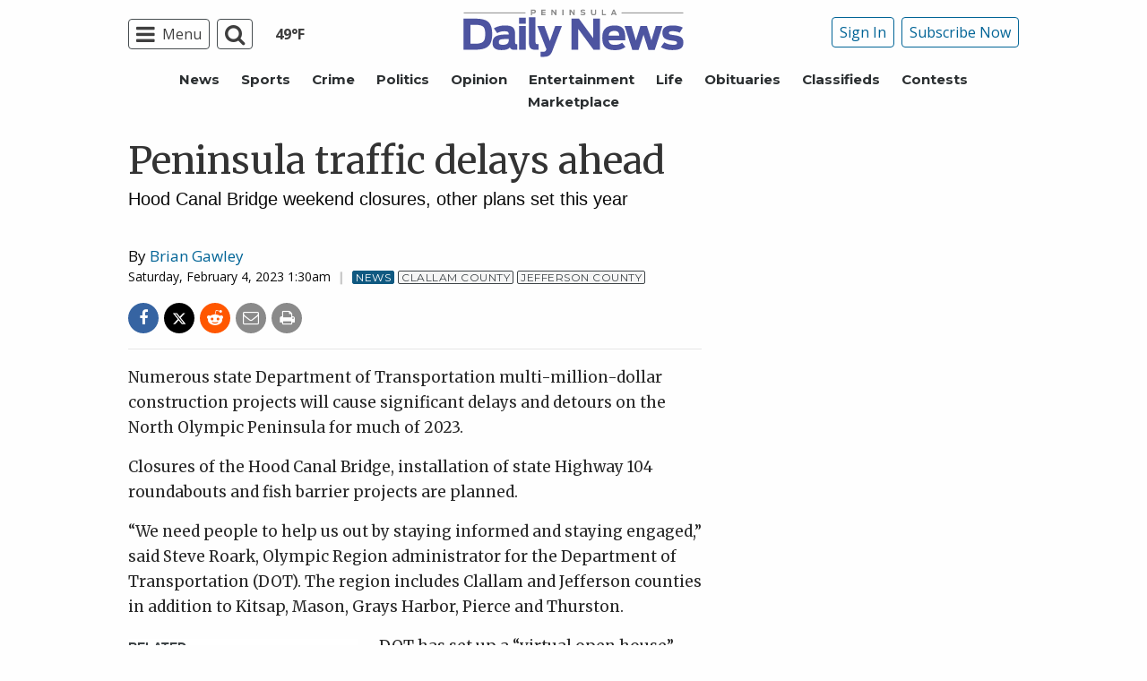

--- FILE ---
content_type: text/html; charset=UTF-8
request_url: https://www.peninsuladailynews.com/news/peninsula-traffic-delays-ahead/
body_size: 52217
content:
  <!doctype html>
<html class="no-js" lang="en-US" prefix="og: http://ogp.me/ns# fb: http://ogp.me/ns/fb#" >
  <head>
    <meta charset="UTF-8"/>
    <meta name="viewport" content="width=device-width, initial-scale=1.0"/>
          <meta name="gpsid" content="31766190"/>
        <link rel="icon" href="https://www.peninsuladailynews.com/wp-content/themes/SoundPress/assets/images/icons/favicon.ico"
          type="image/x-icon">
    <link rel="apple-touch-icon" sizes="144x144"
          href="https://www.peninsuladailynews.com/wp-content/themes/SoundPress/assets/images/icons/apple-touch-icon-144x144.png">
    <link rel="apple-touch-icon" sizes="114x114"
          href="https://www.peninsuladailynews.com/wp-content/themes/SoundPress/assets/images/icons/apple-touch-icon-114x114.png">
    <link rel="apple-touch-icon" sizes="72x72"
          href="https://www.peninsuladailynews.com/wp-content/themes/SoundPress/assets/images/icons/apple-touch-icon-72x72.png">
    <link rel="apple-touch-icon"
          href="https://www.peninsuladailynews.com/wp-content/themes/SoundPress/assets/images/icons/apple-touch-icon.png">
    <title>Peninsula traffic delays ahead | Peninsula Daily News</title>
<meta name='robots' content='max-image-preview:large' />
	<style>img:is([sizes="auto" i], [sizes^="auto," i]) { contain-intrinsic-size: 3000px 1500px }</style>
	<!--
<PageMap>
	<DataObject type="thumbnail" />
</PageMap>
-->
<!-- This site is optimized with the Yoast SEO Premium plugin v6.2 - https://yoa.st/1yg?utm_content=6.2 -->
<meta name="description" content="Hood Canal Bridge weekend closures, other plans set this year"/>
<meta name="news_keywords" content="clallam county, jefferson county, headlines" />
<meta name="original-source" content="https://www.peninsuladailynews.com/news/peninsula-traffic-delays-ahead/" />
<meta property="og:locale" content="en_US" />
<meta property="og:type" content="article" />
<meta property="og:title" content="Peninsula traffic delays ahead | Peninsula Daily News" />
<meta property="og:description" content="Hood Canal Bridge weekend closures, other plans set this year" />
<meta property="og:site_name" content="Peninsula Daily News" />
<meta property="article:publisher" content="https://www.facebook.com/PenDailyNews/" />
<meta property="article:tag" content="Clallam County" />
<meta property="article:tag" content="Jefferson County" />
<meta property="article:section" content="News" />
<meta property="article:published_time" content="2023-02-04T01:30:00-08:00" />
<meta property="fb:app_id" content="224084277650041" />
<meta property="og:image" content="https://www.peninsuladailynews.com/wp-content/uploads/2016/09/pdn-facebook-1200x630.jpg" />
<meta property="og:image:secure_url" content="https://www.peninsuladailynews.com/wp-content/uploads/2016/09/pdn-facebook-1200x630.jpg" />
<meta name="twitter:card" content="summary_large_image" />
<meta name="twitter:description" content="Hood Canal Bridge weekend closures, other plans set this year" />
<meta name="twitter:title" content="Peninsula traffic delays ahead | Peninsula Daily News" />
<meta name="twitter:site" content="@PenDailyNews" />
<meta name="twitter:image" content="https://www.peninsuladailynews.com/wp-content/uploads/2016/09/pdn-facebook-1200x630.jpg" />
<meta name="twitter:creator" content="@PenDailyNews" />
<script type='application/ld+json'>{"@context":"http:\/\/schema.org","@type":"WebSite","@id":"#website","url":"https:\/\/www.peninsuladailynews.com\/","name":"Peninsula Daily News","alternateName":"PDN","potentialAction":{"@type":"SearchAction","target":"https:\/\/www.peninsuladailynews.com\/?s={search_term_string}","query-input":"required name=search_term_string"}}</script>
<script type='application/ld+json'>{"@context":"http:\/\/schema.org","@type":"Organization","url":"https:\/\/www.peninsuladailynews.com\/news\/peninsula-traffic-delays-ahead\/","sameAs":["https:\/\/www.facebook.com\/PenDailyNews\/","https:\/\/twitter.com\/PenDailyNews"],"@id":"#organization","name":"Peninsula Daily News","logo":"https:\/\/www.peninsuladailynews.com\/wp-content\/uploads\/2016\/08\/13876218_10153789938812338_2143371733689706746_n.png"}</script>
<!-- / Yoast SEO Premium plugin. -->

<link rel='dns-prefetch' href='//ajax.googleapis.com' />
<link rel='stylesheet' id='marketplace_section_styles-css' href='https://www.peninsuladailynews.com/wp-content/plugins/marketplace-shortcode-block/css/marketplace.css?ver=6.8.3' type='text/css' media='all' />
<link rel='stylesheet' id='weather_bug_styles-css' href='https://www.peninsuladailynews.com/wp-content/plugins/weather-bug/css/weather-bug.css?ver=6.8.3' type='text/css' media='all' />
<link rel='stylesheet' id='newzware-paywall-jquery-css' href='https://www.peninsuladailynews.com/wp-content/plugins/soundpress-paywall-newzware/css/jquery.ui.all.css?ver=1.0' type='text/css' media='' />
<link rel='stylesheet' id='newzware-paywall-epass-css' href='https://www.peninsuladailynews.com/wp-content/plugins/soundpress-paywall-newzware/css/epass-css.css?ver=1.1' type='text/css' media='' />
<link rel='stylesheet' id='wp-block-library-css' href='https://www.peninsuladailynews.com/wp-includes/css/dist/block-library/style.min.css?ver=6.8.3' type='text/css' media='all' />
<style id='classic-theme-styles-inline-css' type='text/css'>
/*! This file is auto-generated */
.wp-block-button__link{color:#fff;background-color:#32373c;border-radius:9999px;box-shadow:none;text-decoration:none;padding:calc(.667em + 2px) calc(1.333em + 2px);font-size:1.125em}.wp-block-file__button{background:#32373c;color:#fff;text-decoration:none}
</style>
<style id='global-styles-inline-css' type='text/css'>
:root{--wp--preset--aspect-ratio--square: 1;--wp--preset--aspect-ratio--4-3: 4/3;--wp--preset--aspect-ratio--3-4: 3/4;--wp--preset--aspect-ratio--3-2: 3/2;--wp--preset--aspect-ratio--2-3: 2/3;--wp--preset--aspect-ratio--16-9: 16/9;--wp--preset--aspect-ratio--9-16: 9/16;--wp--preset--color--black: #000000;--wp--preset--color--cyan-bluish-gray: #abb8c3;--wp--preset--color--white: #ffffff;--wp--preset--color--pale-pink: #f78da7;--wp--preset--color--vivid-red: #cf2e2e;--wp--preset--color--luminous-vivid-orange: #ff6900;--wp--preset--color--luminous-vivid-amber: #fcb900;--wp--preset--color--light-green-cyan: #7bdcb5;--wp--preset--color--vivid-green-cyan: #00d084;--wp--preset--color--pale-cyan-blue: #8ed1fc;--wp--preset--color--vivid-cyan-blue: #0693e3;--wp--preset--color--vivid-purple: #9b51e0;--wp--preset--gradient--vivid-cyan-blue-to-vivid-purple: linear-gradient(135deg,rgba(6,147,227,1) 0%,rgb(155,81,224) 100%);--wp--preset--gradient--light-green-cyan-to-vivid-green-cyan: linear-gradient(135deg,rgb(122,220,180) 0%,rgb(0,208,130) 100%);--wp--preset--gradient--luminous-vivid-amber-to-luminous-vivid-orange: linear-gradient(135deg,rgba(252,185,0,1) 0%,rgba(255,105,0,1) 100%);--wp--preset--gradient--luminous-vivid-orange-to-vivid-red: linear-gradient(135deg,rgba(255,105,0,1) 0%,rgb(207,46,46) 100%);--wp--preset--gradient--very-light-gray-to-cyan-bluish-gray: linear-gradient(135deg,rgb(238,238,238) 0%,rgb(169,184,195) 100%);--wp--preset--gradient--cool-to-warm-spectrum: linear-gradient(135deg,rgb(74,234,220) 0%,rgb(151,120,209) 20%,rgb(207,42,186) 40%,rgb(238,44,130) 60%,rgb(251,105,98) 80%,rgb(254,248,76) 100%);--wp--preset--gradient--blush-light-purple: linear-gradient(135deg,rgb(255,206,236) 0%,rgb(152,150,240) 100%);--wp--preset--gradient--blush-bordeaux: linear-gradient(135deg,rgb(254,205,165) 0%,rgb(254,45,45) 50%,rgb(107,0,62) 100%);--wp--preset--gradient--luminous-dusk: linear-gradient(135deg,rgb(255,203,112) 0%,rgb(199,81,192) 50%,rgb(65,88,208) 100%);--wp--preset--gradient--pale-ocean: linear-gradient(135deg,rgb(255,245,203) 0%,rgb(182,227,212) 50%,rgb(51,167,181) 100%);--wp--preset--gradient--electric-grass: linear-gradient(135deg,rgb(202,248,128) 0%,rgb(113,206,126) 100%);--wp--preset--gradient--midnight: linear-gradient(135deg,rgb(2,3,129) 0%,rgb(40,116,252) 100%);--wp--preset--font-size--small: 13px;--wp--preset--font-size--medium: 20px;--wp--preset--font-size--large: 36px;--wp--preset--font-size--x-large: 42px;--wp--preset--spacing--20: 0.44rem;--wp--preset--spacing--30: 0.67rem;--wp--preset--spacing--40: 1rem;--wp--preset--spacing--50: 1.5rem;--wp--preset--spacing--60: 2.25rem;--wp--preset--spacing--70: 3.38rem;--wp--preset--spacing--80: 5.06rem;--wp--preset--shadow--natural: 6px 6px 9px rgba(0, 0, 0, 0.2);--wp--preset--shadow--deep: 12px 12px 50px rgba(0, 0, 0, 0.4);--wp--preset--shadow--sharp: 6px 6px 0px rgba(0, 0, 0, 0.2);--wp--preset--shadow--outlined: 6px 6px 0px -3px rgba(255, 255, 255, 1), 6px 6px rgba(0, 0, 0, 1);--wp--preset--shadow--crisp: 6px 6px 0px rgba(0, 0, 0, 1);}:where(.is-layout-flex){gap: 0.5em;}:where(.is-layout-grid){gap: 0.5em;}body .is-layout-flex{display: flex;}.is-layout-flex{flex-wrap: wrap;align-items: center;}.is-layout-flex > :is(*, div){margin: 0;}body .is-layout-grid{display: grid;}.is-layout-grid > :is(*, div){margin: 0;}:where(.wp-block-columns.is-layout-flex){gap: 2em;}:where(.wp-block-columns.is-layout-grid){gap: 2em;}:where(.wp-block-post-template.is-layout-flex){gap: 1.25em;}:where(.wp-block-post-template.is-layout-grid){gap: 1.25em;}.has-black-color{color: var(--wp--preset--color--black) !important;}.has-cyan-bluish-gray-color{color: var(--wp--preset--color--cyan-bluish-gray) !important;}.has-white-color{color: var(--wp--preset--color--white) !important;}.has-pale-pink-color{color: var(--wp--preset--color--pale-pink) !important;}.has-vivid-red-color{color: var(--wp--preset--color--vivid-red) !important;}.has-luminous-vivid-orange-color{color: var(--wp--preset--color--luminous-vivid-orange) !important;}.has-luminous-vivid-amber-color{color: var(--wp--preset--color--luminous-vivid-amber) !important;}.has-light-green-cyan-color{color: var(--wp--preset--color--light-green-cyan) !important;}.has-vivid-green-cyan-color{color: var(--wp--preset--color--vivid-green-cyan) !important;}.has-pale-cyan-blue-color{color: var(--wp--preset--color--pale-cyan-blue) !important;}.has-vivid-cyan-blue-color{color: var(--wp--preset--color--vivid-cyan-blue) !important;}.has-vivid-purple-color{color: var(--wp--preset--color--vivid-purple) !important;}.has-black-background-color{background-color: var(--wp--preset--color--black) !important;}.has-cyan-bluish-gray-background-color{background-color: var(--wp--preset--color--cyan-bluish-gray) !important;}.has-white-background-color{background-color: var(--wp--preset--color--white) !important;}.has-pale-pink-background-color{background-color: var(--wp--preset--color--pale-pink) !important;}.has-vivid-red-background-color{background-color: var(--wp--preset--color--vivid-red) !important;}.has-luminous-vivid-orange-background-color{background-color: var(--wp--preset--color--luminous-vivid-orange) !important;}.has-luminous-vivid-amber-background-color{background-color: var(--wp--preset--color--luminous-vivid-amber) !important;}.has-light-green-cyan-background-color{background-color: var(--wp--preset--color--light-green-cyan) !important;}.has-vivid-green-cyan-background-color{background-color: var(--wp--preset--color--vivid-green-cyan) !important;}.has-pale-cyan-blue-background-color{background-color: var(--wp--preset--color--pale-cyan-blue) !important;}.has-vivid-cyan-blue-background-color{background-color: var(--wp--preset--color--vivid-cyan-blue) !important;}.has-vivid-purple-background-color{background-color: var(--wp--preset--color--vivid-purple) !important;}.has-black-border-color{border-color: var(--wp--preset--color--black) !important;}.has-cyan-bluish-gray-border-color{border-color: var(--wp--preset--color--cyan-bluish-gray) !important;}.has-white-border-color{border-color: var(--wp--preset--color--white) !important;}.has-pale-pink-border-color{border-color: var(--wp--preset--color--pale-pink) !important;}.has-vivid-red-border-color{border-color: var(--wp--preset--color--vivid-red) !important;}.has-luminous-vivid-orange-border-color{border-color: var(--wp--preset--color--luminous-vivid-orange) !important;}.has-luminous-vivid-amber-border-color{border-color: var(--wp--preset--color--luminous-vivid-amber) !important;}.has-light-green-cyan-border-color{border-color: var(--wp--preset--color--light-green-cyan) !important;}.has-vivid-green-cyan-border-color{border-color: var(--wp--preset--color--vivid-green-cyan) !important;}.has-pale-cyan-blue-border-color{border-color: var(--wp--preset--color--pale-cyan-blue) !important;}.has-vivid-cyan-blue-border-color{border-color: var(--wp--preset--color--vivid-cyan-blue) !important;}.has-vivid-purple-border-color{border-color: var(--wp--preset--color--vivid-purple) !important;}.has-vivid-cyan-blue-to-vivid-purple-gradient-background{background: var(--wp--preset--gradient--vivid-cyan-blue-to-vivid-purple) !important;}.has-light-green-cyan-to-vivid-green-cyan-gradient-background{background: var(--wp--preset--gradient--light-green-cyan-to-vivid-green-cyan) !important;}.has-luminous-vivid-amber-to-luminous-vivid-orange-gradient-background{background: var(--wp--preset--gradient--luminous-vivid-amber-to-luminous-vivid-orange) !important;}.has-luminous-vivid-orange-to-vivid-red-gradient-background{background: var(--wp--preset--gradient--luminous-vivid-orange-to-vivid-red) !important;}.has-very-light-gray-to-cyan-bluish-gray-gradient-background{background: var(--wp--preset--gradient--very-light-gray-to-cyan-bluish-gray) !important;}.has-cool-to-warm-spectrum-gradient-background{background: var(--wp--preset--gradient--cool-to-warm-spectrum) !important;}.has-blush-light-purple-gradient-background{background: var(--wp--preset--gradient--blush-light-purple) !important;}.has-blush-bordeaux-gradient-background{background: var(--wp--preset--gradient--blush-bordeaux) !important;}.has-luminous-dusk-gradient-background{background: var(--wp--preset--gradient--luminous-dusk) !important;}.has-pale-ocean-gradient-background{background: var(--wp--preset--gradient--pale-ocean) !important;}.has-electric-grass-gradient-background{background: var(--wp--preset--gradient--electric-grass) !important;}.has-midnight-gradient-background{background: var(--wp--preset--gradient--midnight) !important;}.has-small-font-size{font-size: var(--wp--preset--font-size--small) !important;}.has-medium-font-size{font-size: var(--wp--preset--font-size--medium) !important;}.has-large-font-size{font-size: var(--wp--preset--font-size--large) !important;}.has-x-large-font-size{font-size: var(--wp--preset--font-size--x-large) !important;}
:where(.wp-block-post-template.is-layout-flex){gap: 1.25em;}:where(.wp-block-post-template.is-layout-grid){gap: 1.25em;}
:where(.wp-block-columns.is-layout-flex){gap: 2em;}:where(.wp-block-columns.is-layout-grid){gap: 2em;}
:root :where(.wp-block-pullquote){font-size: 1.5em;line-height: 1.6;}
</style>
<link rel='stylesheet' id='wpba_front_end_styles-css' href='https://www.peninsuladailynews.com/wp-content/plugins/wp-better-attachments/assets/css/wpba-frontend.css?ver=1.3.11' type='text/css' media='all' />
<link rel='stylesheet' id='main-stylesheet-css' href='https://www.peninsuladailynews.com/wp-content/themes/SoundPress/assets/stylesheets/foundation.css?ver=2.9.0' type='text/css' media='all' />
<script type="text/javascript" id="newzware-paywall-config-js-extra">
/* <![CDATA[ */
var php_vars = {"publication":"Peninsula Daily News","website":"https:\/\/www.peninsuladailynews.com\/","site":"sound","edition":"PDN","meter":"0","imgBestValue":"https:\/\/www.peninsuladailynews.com\/wp-content\/themes\/SoundPress\/assets\/images\/subscribe\/PDN-Collage-BestValue.png","imgBestCollage":"https:\/\/www.peninsuladailynews.com\/wp-content\/themes\/SoundPress\/assets\/images\/subscribe\/PDN-Collage-523628504.png","imgBestRegister":"https:\/\/www.peninsuladailynews.com\/wp-content\/themes\/SoundPress\/assets\/images\/subscribe\/RegisterButton140.jpg"};
/* ]]> */
</script>
<script type="text/javascript" src="https://www.peninsuladailynews.com/wp-content/plugins/soundpress-paywall-newzware/javascript/config.js?ver=4.0" id="newzware-paywall-config-js"></script>
<script type="text/javascript" src="https://www.peninsuladailynews.com/wp-content/plugins/soundpress-paywall-newzware/javascript/site-min.js?ver=1.0" id="newzware-paywall-site-js"></script>
<script type="text/javascript" src="https://www.peninsuladailynews.com/wp-content/plugins/soundpress-paywall-newzware/javascript/jquery-1.7.2.js?ver=1.0" id="newzware-paywall-jquery-js"></script>
<script type="text/javascript" src="https://www.peninsuladailynews.com/wp-content/plugins/soundpress-paywall-newzware/javascript/jquery.ui.core.min.js?ver=1.0" id="newzware-paywall-jquery-core-js"></script>
<script type="text/javascript" src="https://www.peninsuladailynews.com/wp-content/plugins/soundpress-paywall-newzware/javascript/jquery-ui.min.js?ver=1.0" id="newzware-paywall-jquery-min-js"></script>
<script type="text/javascript" src="https://www.peninsuladailynews.com/wp-content/plugins/soundpress-paywall-newzware/javascript/nwJQuery.js?ver=1.0" id="newzware-paywall-noConflict-js"></script>
<script type="text/javascript" src="https://www.peninsuladailynews.com/wp-content/plugins/soundpress-paywall-newzware/javascript/e-pass-min.js?ver=1.0" id="newzware-paywall-epass-min-js"></script>
<script type="text/javascript" src="https://www.peninsuladailynews.com/wp-content/plugins/soundpress-comscore/js/comscore.js?ver=1.0" id="comscore-js-js"></script>
<noscript><img src="https://sb.scorecardresearch.com/p?c1=2&c2=6035032&cv=2.0&cj=1" /></noscript>


<script> // Script to refresh ads on an interval
    // Ad unit names to not refresh
    const gptDontRefresh = [
        'adunit0',
        'adUnit2',
        'adUnit11',
        'adUnit15',
        'new_300x600_2',
        'new_728x90_1',
        'new_970x250_1',
        'HI-CM'
    ]

    // How frequently should ads refresh
    const gptRefreshInterval = 60000 // 60 seconds

    // Check if the ad unit path of each ad matches a disallowed value to determine if the particular ad unit is allowed to refresh
    function gptAllowRefresh(value) {
        let adPath = value.getAdUnitPath()
        let allowRefresh = true;
        gptDontRefresh.forEach(function (e) {
            if (adPath.includes(e)) {
                allowRefresh = false
            }
        })
        return allowRefresh
    }

    // Use previous function to find and refresh only allowed ads on our pre-defined interval
/*
    googletag.cmd.push(function() {
        const gptRefreshSlots = gptAdSlots.filter(gptAllowRefresh)
        window.setInterval(() => {
            gptRefreshSlots.forEach(ad => googletag.pubads().refresh([ad]))
        }, gptRefreshInterval)
    })
*/
</script>
<!-- End DoubleClick for Publishers -->
<script type="text/javascript" src="https://www.peninsuladailynews.com/wp-content/plugins/soundpress-header-bidding-amzn/js/hb-amzn-uam.js" id="header-bidding-amzn-js"></script>
<script type="text/javascript" src="https://www.peninsuladailynews.com/wp-content/plugins/wp-retina-2x/app/picturefill.min.js?ver=1702062903" id="wr2x-picturefill-js-js"></script>
<script type="text/javascript" src="//ajax.googleapis.com/ajax/libs/jquery/2.2.4/jquery.min.js?ver=2.2.4" id="jquery-js"></script>
<script type="text/javascript" src="//ajax.googleapis.com/ajax/libs/webfont/1.6.16/webfont.js?ver=6.8.3" id="load-wf-js"></script>
<script type="text/javascript" src="https://www.peninsuladailynews.com/wp-content/themes/SoundPress/assets/javascript/webfontloader.js?ver=1.0.0" id="load-fonts-js"></script>
<script type="text/javascript" src="https://www.peninsuladailynews.com/wp-content/themes/SoundPress/assets/javascript/opencomments.js?ver=1.0.0" id="open-comments-js"></script>
<script defer type="text/javascript" src="https://www.peninsuladailynews.com/wp-content/plugins/marketplace-shortcode-block/js/marketplace.js?ver=6.8.3" id="marketplace_section_script-defer-js"></script>
<link rel="https://api.w.org/" href="https://www.peninsuladailynews.com/wp-json/" /><link rel="alternate" title="JSON" type="application/json" href="https://www.peninsuladailynews.com/wp-json/wp/v2/posts/215317" /><link rel="alternate" title="oEmbed (JSON)" type="application/json+oembed" href="https://www.peninsuladailynews.com/wp-json/oembed/1.0/embed?url=https%3A%2F%2Fwww.peninsuladailynews.com%2Fnews%2Fpeninsula-traffic-delays-ahead%2F" />
<link rel="alternate" title="oEmbed (XML)" type="text/xml+oembed" href="https://www.peninsuladailynews.com/wp-json/oembed/1.0/embed?url=https%3A%2F%2Fwww.peninsuladailynews.com%2Fnews%2Fpeninsula-traffic-delays-ahead%2F&#038;format=xml" />
		<meta property="fb:pages" content="57663452337 " />
					<meta property="ia:markup_url" content="https://www.peninsuladailynews.com/news/peninsula-traffic-delays-ahead/?ia_markup=1" />
			<!--Newzware embed-->
<style>
.nwstartoverlay { position: absolute; width: 100%; height: 50%; top: 10%; text-align: center; z-index: 2147483646}
</style>
<script id='newzwareNSconfig' src='https://everettweb.newzware.com/ss70v2/sound/custom/nwstartconfig_PDN.js'></script>


<meta property="fb:pages" content="57663452337" />

<!-- JW Player -->
<script src="https://cdn.jwplayer.com/libraries/NOZVn4NA.js"></script>

<!-- blue conic scripts -->
<!-- <script src="//cdn.blueconic.net/soundpublishing.js"></script> -->
<script src="https://p247.peninsuladailynews.com/script.js"></script>

<!-- <script type="text/javascript" src="https://go.automatad.com/geo/KnesiB/afihbs.js" async></script> -->

<!-- Outbrain -->
<!--<script type="text/javascript" async="async" src="//widgets.outbrain.com/outbrain.js"></script>-->

<!-- Begin Next Millennium -->

<!-- Next Millenium -->
<!-- AC load NM only if not logged in -->
<script>
window.onload = function () { 
var profile=blueConicClient.profile.getProfile();
var profile=blueConicClient.profile.getProfile();
profile.loadValues();
var status=profile.getValues("_bc_dev_logged_in_test");
if (!status.includes("true")){
   var d = document;
            h = d.getElementsByTagName('head')[0];
            s = d.createElement('script');
    s.type = 'text/javascript';
    s.async = true;
    s.src = 'https://powerad.ai/script.js';
    h.appendChild(s);
}
};
</script>
<!-- End Next Millennium -->


<!-- Mather listener -->
<script type="text/javascript">
// Sound Publishing / All Markets
// Place this tagging anywhere on your page or install with Google Tag Manager
(function(cid,mkt,config,domain) {
  var ml = document.createElement('script');
  var s = document.getElementsByTagName('script')[0] || document.head;
  var cb;

  try {
    if (!(cb = localStorage._matherVer)) {
      throw false;
    }
  } catch (e) {
    cb = Math.round(new Date() / 1.0368e9);
  }

  ml.type = 'text/javascript'; ml.async = true; ml.defer = true; ml.id = '_mljs';
  ml.src = ('https:' == window.location.protocol ? 'https' : 'http') + '://' + (domain || 'js.matheranalytics.com/s') + '/' + cid + '/' + mkt + '/' + (config ? config + '/' : '') + 'ml.js?cb=' + cb;
  s.parentNode.insertBefore(ml, s);
})('ma13246','715673500','');
</script>
<!--End Mather Listener -->

<script type='text/javascript'>
$(window).on("resize orientationchange", function() {
	Foundation.reInit($('[data-equalizer]'));
});
</script>

<script type='text/javascript'>
//If an ad iframe does not load, hide div. Horizontal divs have extra markup that DFP collapse divs doesn't hide
jQuery( document ).ready(function() {
   if ( jQuery( ".horizontal iframe" ).length ==0 ) {
     jQuery('.gpt-ad').hide();
} 
});
</script>

<script type='text/javascript'>
$(document).ready(function(){
	if ( $( ".home" ).length ) {
		$(".affinity-menu ul li").delay(1000).animate({"opacity": "1"}, 200);
	} else {
		$( ".affinity-menu ul li" ).addClass( "enabled" );
	}
});
</script>

<!-- Don't delete for now.
<script type='text/javascript'>
function thirty_pc() {
    var height = $(window).height();
    var thirtypc = (60 * height) / 100;
    thirtypc = parseInt(thirtypc) + 'px';
    $("ul.dropdown.menu.submenu.is-dropdown-submenu.first-sub.vertical").first().css({'max-height':thirtypc});
}
$(document).ready(function() {
    thirty_pc();
    $(window).bind('resize', thirty_pc);
});
</script>
-->

<!-- AM: Not sure what these are used for -->
<script type='text/javascript'>var _sf_startpt=(new Date()).getTime()</script>

<script type='text/javascript'>
// Add Foundation classes to entry-content tables to enable special features.
jQuery(document).ready(function() {
  $('.entry-content table, .entry-content p table').addClass('hover');
});
</script>

<!-- Facebook Pixel Code -->
<script>
  !function(f,b,e,v,n,t,s)
  {if(f.fbq)return;n=f.fbq=function(){n.callMethod?
  n.callMethod.apply(n,arguments):n.queue.push(arguments)};
  if(!f._fbq)f._fbq=n;n.push=n;n.loaded=!0;n.version='2.0';
  n.queue=[];t=b.createElement(e);t.async=!0;
  t.src=v;s=b.getElementsByTagName(e)[0];
  s.parentNode.insertBefore(t,s)}(window, document,'script',
  'https://connect.facebook.net/en_US/fbevents.js');
  fbq('init', '1847949945485914');
  fbq('track', 'PageView');
</script>
<noscript><img height="1" width="1" style="display:none"
  src="https://www.facebook.com/tr?id=1847949945485914&ev=PageView&noscript=1"
/></noscript>
<!-- End Facebook Pixel Code -->


<!-- Google Tag Manager -->
<script>(function(w,d,s,l,i){w[l]=w[l]||[];w[l].push({'gtm.start':
new Date().getTime(),event:'gtm.js'});var f=d.getElementsByTagName(s)[0],
j=d.createElement(s),dl=l!='dataLayer'?'&l='+l:'';j.async=true;j.src=
'https://www.googletagmanager.com/gtm.js?id='+i+dl;f.parentNode.insertBefore(j,f);
})(window,document,'script','dataLayer','GTM-NDKHNZ4');</script>
<!-- End Google Tag Manager -->

<!-- Google Tag Manager -->
<script>(function(w,d,s,l,i){w[l]=w[l]||[];w[l].push({'gtm.start':
new Date().getTime(),event:'gtm.js'});var f=d.getElementsByTagName(s)[0],
j=d.createElement(s),dl=l!='dataLayer'?'&l='+l:'';j.async=true;j.src=
'https://www.googletagmanager.com/gtm.js?id='+i+dl;f.parentNode.insertBefore(j,f);
})(window,document,'script','dataLayer','GTM-KGP4T5S');</script>
<!-- End Google Tag Manager -->

<!-- Start Marfeel Code -->
<script type="text/javascript">
!function(){"use strict";function e(e){var t=!(arguments.length>1&&void 0!==arguments[1])||arguments[1],c=document.createElement("script");c.src=e,t?c.type="module":(c.async=!0,c.type="text/javascript",c.setAttribute("nomodule",""));var n=document.getElementsByTagName("script")[0];n.parentNode.insertBefore(c,n)}!function(t,c){!function(t,c,n){var a,o,r;n.accountId=c,null!==(a=t.marfeel)&&void 0!==a||(t.marfeel={}),null!==(o=(r=t.marfeel).cmd)&&void 0!==o||(r.cmd=[]),t.marfeel.config=n;var i="https://sdk.mrf.io/statics";e("".concat(i,"/marfeel-sdk.js?id=").concat(c),!0),e("".concat(i,"/marfeel-sdk.es5.js?id=").concat(c),!1)}(t,c,arguments.length>2&&void 0!==arguments[2]?arguments[2]:{})}(window,7739,{} /* Config */)}();
</script>
<!-- End Marfeel Code -->
<!-- Google Analytics -->
<script async src="https://www.googletagmanager.com/gtag/js?id=UA-7253935-1"></script>
<script>
  window.dataLayer = window.dataLayer || [];
  function gtag(){dataLayer.push(arguments);}
  gtag('js', new Date());

  gtag('config','UA-7253935-1',{'dimension1': 'Brian Gawley','dimension2': 'news', 'dimension3': 'clallam county,jefferson county', 'dimension4': 'post'});
  gtag('config','UA-109002081-1',{'dimension1': 'Brian Gawley','dimension2': 'news', 'dimension3': 'clallam county,jefferson county', 'dimension4': 'post'});
  gtag('config','UA-109002081-12',{'dimension1': 'Brian Gawley','dimension2': 'news', 'dimension3': 'clallam county,jefferson county', 'dimension4': 'post'});
  gtag('config','UA-109002081-13',{'dimension1': 'Brian Gawley','dimension2': 'news', 'dimension3': 'clallam county,jefferson county', 'dimension4': 'post'});
</script>
<!-- End Google Analytics -->
<!-- Google Analytics Event elements -->
<script type='text/javascript'>
  $(document).ready(function(){
    $("ul.dropdown.menu:first-child > li > a.search").click(function(){
      gtag('event', 'Click', {'event_category': 'Main Navigation', 'event_label': 'Search Button'});
    });
    $("a.pub-logo-large").click(function(){
      gtag('event', 'Click', {'event_category': 'Main Navigation', 'event_label': 'Header Logo'});
    });
    $("ul.subscriber-tools li:first-child a").click(function(){
      gtag('event', 'Click', {'event_category': 'Main Navigation', 'event_label': 'Subscribe Button'});
    });
    $(".entry-content-meta .callout.related a").click(function(){
      gtag('event', 'Click', {'event_category': 'Recirculating Content', 'event_label': 'Related Content'});
    });
    $(".entry-content .post-attachment p a").click(function(){
      gtag('event', 'Click', {'event_category': 'Story Tools', 'event_label': 'Photo Gallery Image View'});
    });
    $(".module-adjacent-posts .adjacent-next a").click(function(){
      gtag('event', 'Click', {'event_category': 'Recirculating Content', 'event_label': 'Next Adjacent Story'});
    });
    $(".module-adjacent-posts .adjacent-prev a").click(function(){
      gtag('event', 'Click', {'event_category': 'Recirculating Content', 'event_label': 'Previous Adjacent Story'});
    });
  });
</script>
<!-- End Event elements -->
<style type='text/css'>#slidebox {background-image:url('')</style><script type="text/javascript">
		if (screen.width < 640) {
			nwLogoutID = "nwmobilelogoutdiv";
			nwLogoutText = "Subscriber Sign Out";
		}            var sp_userVar = newzware_getCookie(nwUserCk);
            var sp_userLgVar = newzware_getCookie(nwUserLgCk);
            if (sp_userVar != null && sp_userVar != "" && sp_userLgVar != null && sp_userLgVar != "") {
            nwNoActionOnInit = false;

            } else {
            nwNoActionOnInit = true;
            }
            newzware_epassInit();</script>		<style type="text/css" id="wp-custom-css">
			article.main-content .entry-content-meta.related-content-block {
	clear: initial;
}


/* img:is([sizes="auto" i], [sizes^="auto," i]){
		aspect-ratio: 3/2; 
  object-fit: cover;
} */

body.category img:is([sizes="auto" i], [sizes^="auto," i]){
		aspect-ratio: 3/2; 
  object-fit: cover;
}

.row img:is([sizes="auto" i], [sizes^="auto," i]){
		aspect-ratio: 3/2; 
  object-fit: cover;
}

@media (max-width: 639px) {
  body .uwy.userway_p3 {
    top: 13px !important
  }
}

@media (min-width: 640px ) and (max-width: 1023px) {
  body .uwy.userway_p3 {
    top: 60px !important
  }
}
		</style>
		<style>
.ai-viewports                 {--ai: 1;}
.ai-viewport-3                { display: none !important;}
.ai-viewport-2                { display: none !important;}
.ai-viewport-1                { display: inherit !important;}
.ai-viewport-0                { display: none !important;}
@media (min-width: 768px) and (max-width: 979px) {
.ai-viewport-1                { display: none !important;}
.ai-viewport-2                { display: inherit !important;}
}
@media (max-width: 767px) {
.ai-viewport-1                { display: none !important;}
.ai-viewport-3                { display: inherit !important;}
}
</style>
<!-- DoubleClick for Publishers -->
<script type='text/javascript'>
    var googletag = googletag || {};
    googletag.cmd = googletag.cmd || [];
    (function() {
        var gads = document.createElement('script');
        gads.async = true;
        gads.type = 'text/javascript';
        var useSSL = 'https:' == document.location.protocol;
        gads.src = (useSSL ? 'https:' : 'http:') +
            '//www.googletagservices.com/tag/js/gpt.js';
        var node = document.getElementsByTagName('script')[0];
        node.parentNode.insertBefore(gads, node);
    })();
</script>

<script type='text/javascript'>
    var gptAdSlots = [];
    googletag.cmd.push(function() {
        var mappingHorizontal = googletag.sizeMapping().
        addSize([1024, 0],[[970, 250],[970, 90], [728, 90], [970, 30]]).
        addSize([768, 0],[[728, 90], [320, 50], [320, 100], [300, 50]]).
        addSize([340, 0],[[320, 50], [320, 100], [300, 50]]).
        addSize([0, 0],[300, 50]).
        build();
        var mappingVertical = googletag.sizeMapping().
        addSize([1024, 0],[[300, 1050],[300, 600], [300, 250]]).
        addSize([320, 0],[[300, 600],[300, 250]]).
        addSize([0, 0],[300, 250]).
        build();
        var mappingFeatured = googletag.sizeMapping().
        addSize([1024, 0],[[300, 1050],[300, 600]]).
        addSize([320, 0],[[300, 600]]).
        addSize([0, 0],[300, 250]).
        build();
        var mappingHIPencil = googletag.sizeMapping().
        addSize([980, 0],[[970, 30],[970, 250]]).
        addSize([0, 0],[320, 50]).
        build();
        var mappingPollSponsor = googletag.sizeMapping().
        addSize([1024, 0],[[500, 200]]).
        addSize([0, 0],[300, 250]).
        build();
        var mappingLdrBrdOnly = googletag.sizeMapping().
        addSize([768, 0], [728, 90]).
        addSize([320, 0], [320, 50]).
        build();
        var mappingBillBrdOnly = googletag.sizeMapping().
        addSize([980, 0], [970, 250]).
        addSize([768, 0], [728, 90]).
        addSize([320, 0], [320, 50]).
        build();
        var mappingHorizontalSmall = googletag.sizeMapping().
        addSize([1024, 0], [728, 90]).
        addSize([768, 0],[[728, 90], [320, 50], [320, 100], [300, 50]]).
        addSize([340, 0],[[320, 50], [320, 100], [300, 50]]).
        addSize([0, 0],[320, 50]).
        build();

        gptAdSlots[0] = googletag.defineSlot('/22692889424/sp/adunitobits', [[970, 250], [320, 100], [300, 250], [728, 90], [1, 1], [300, 600], [320, 50], [970, 90], [300, 50], [300, 1050]], 'div-gpt-ad-1652806883942-0').defineSizeMapping(mappingHorizontal).addService(googletag.pubads());
        gptAdSlots[1] = googletag.defineSlot('/22692889424/sp/adunit0', [[320, 50], [970, 30], [970, 250]], 'div-gpt-0').defineSizeMapping(mappingHIPencil).addService(googletag.pubads());
        gptAdSlots[2] = googletag.defineSlot('/22692889424/sp/adUnit1', [970, 90], 'div-gpt-1').defineSizeMapping(mappingHorizontal).addService(googletag.pubads());
        gptAdSlots[3] = googletag.defineSlot('/22692889424/sp/adUnit2', [[300, 1050],[300, 600], [300, 250]], 'div-gpt-2').defineSizeMapping(mappingFeatured).addService(googletag.pubads());
        gptAdSlots[4] = googletag.defineSlot('/22692889424/sp/adUnit3', [[728, 90],[320, 50], [320, 100], [300, 50]], 'div-gpt-3').defineSizeMapping(mappingHorizontalSmall).addService(googletag.pubads());
        gptAdSlots[5] = googletag.defineSlot('/22692889424/sp/adUnit4', [[300, 600], [300, 250]], 'div-gpt-4').defineSizeMapping(mappingVertical).addService(googletag.pubads());
        gptAdSlots[6] = googletag.defineSlot('/22692889424/sp/adUnit5', [[728, 90],[320, 50], [320, 100], [300, 50]], 'div-gpt-5').defineSizeMapping(mappingLdrBrdOnly).addService(googletag.pubads());
        gptAdSlots[7] = googletag.defineSlot('/22692889424/sp/adUnit6', [[300, 1050],[300, 600], [300, 250]], 'div-gpt-6').defineSizeMapping(mappingVertical).addService(googletag.pubads());
        gptAdSlots[8] = googletag.defineSlot('/22692889424/sp/adUnit7', [[728, 90],[320, 50], [320, 100], [300, 50]], 'div-gpt-7').defineSizeMapping(mappingLdrBrdOnly).addService(googletag.pubads());
        gptAdSlots[9] = googletag.defineSlot('/22692889424/sp/adUnit8', [[300, 1050],[300, 600], [300, 250]], 'div-gpt-8').defineSizeMapping(mappingVertical).addService(googletag.pubads());
        gptAdSlots[10] = googletag.defineSlot('/22692889424/sp/adUnit9', [[970, 250],[970, 90], [728, 90],[320, 50], [320, 100], [300, 50]], 'div-gpt-9').defineSizeMapping(mappingHorizontal).addService(googletag.pubads());
        gptAdSlots[11] = googletag.defineSlot('/22692889424/sp/adUnit10', [[300, 1050],[300, 600], [300, 250]], 'div-gpt-10').defineSizeMapping(mappingVertical).addService(googletag.pubads());
        gptAdSlots[12] = googletag.defineSlot('/22692889424/sp/adUnit11', [[728, 90],[320, 50], [320, 100], [300, 50]], 'div-gpt-11').defineSizeMapping(mappingLdrBrdOnly).addService(googletag.pubads());
        gptAdSlots[13] = googletag.defineSlot('/22692889424/sp/adUnit12', [[300, 1050],[300, 600], [300, 250]], 'div-gpt-12').defineSizeMapping(mappingVertical).addService(googletag.pubads());
        gptAdSlots[14] = googletag.defineSlot('/22692889424/sp/adUnit13', [[728, 90],[320, 50], [320, 100], [300, 50]], 'div-gpt-13').defineSizeMapping(mappingLdrBrdOnly).addService(googletag.pubads());
        gptAdSlots[15] = googletag.defineSlot('/22692889424/sp/adUnit14', [[300, 1050],[300, 600], [300, 250]], 'div-gpt-14').defineSizeMapping(mappingVertical).addService(googletag.pubads());
        gptAdSlots[16] = googletag.defineSlot('/22692889424/sp/adUnit15', [[970, 250],[970, 90], [728, 90],[320, 50], [320, 100], [300, 50]], 'div-gpt-15').defineSizeMapping(mappingHorizontal).addService(googletag.pubads());
        gptAdSlots[17] = googletag.defineSlot('/22692889424/sp/adunit100', [280, 100], 'div-gpt-ad-1470105203778-0').addService(googletag.pubads());
        gptAdSlots[18] = googletag.defineSlot('/22692889424/sp/adunit100', [280, 100], 'div-gpt-ad-1470105203778-1').addService(googletag.pubads());
        gptAdSlots[19] = googletag.defineSlot('/22692889424/sp/adunit100', [120, 100], 'div-gpt-ad-1470105203778-2').addService(googletag.pubads());
        gptAdSlots[20] = googletag.defineSlot('/22692889424/sp/adunit100', [120, 100], 'div-gpt-ad-1470105203778-3').addService(googletag.pubads());
        gptAdSlots[21] = googletag.defineSlot('/22692889424/sp/adunit101', [500, 200], 'div-gpt-20').defineSizeMapping(mappingPollSponsor).addService(googletag.pubads());
        gptAdSlots[22] = googletag.defineSlot('/22692889424/sp/adunit102', [1,1], 'div-gpt-102').addService(googletag.pubads());
        gptAdSlots[23] = googletag.defineSlot('/22692889424/sp/adunit31', [300, 250], 'div-gpt-31').addService(googletag.pubads());
        gptAdSlots[24] = googletag.defineSlot('/22692889424/sp/adunit32', [300, 250], 'div-gpt-32').addService(googletag.pubads());
        gptAdSlots[25] = googletag.defineSlot('/22692889424/sp/adunit33', [300, 250], 'div-gpt-33').addService(googletag.pubads());
        gptAdSlots[26] = googletag.defineSlot('/22692889424/sp/adunit34', [300, 250], 'div-gpt-34').addService(googletag.pubads());
        gptAdSlots[27] = googletag.defineSlot('/22692889424/sp/adunit35', [300, 250], 'div-gpt-35').addService(googletag.pubads());
        gptAdSlots[28] = googletag.defineSlot('/22692889424/sp/adunit36', [300, 250], 'div-gpt-36').addService(googletag.pubads());
        gptAdSlots[29] = googletag.defineSlot('/22692889424/sp/adunit37', [300, 250], 'div-gpt-37').addService(googletag.pubads());
        gptAdSlots[30] = googletag.defineSlot('/22692889424/sp/adunit38', [300, 250], 'div-gpt-38').addService(googletag.pubads());
        gptAdSlots[31] = googletag.defineSlot('/22692889424/sp/adunit39', [300, 250], 'div-gpt-39').addService(googletag.pubads());
        gptAdSlots[32] = googletag.defineSlot('/22692889424/sp/mobile_instory_1', [[300,250],[320,50]], 'div-gpt-mobile_instory_1').addService(googletag.pubads());
        gptAdSlots[33] = googletag.defineSlot('/22692889424/sp/mobile_instory_2', [[300,250],[320,50]], 'div-gpt-mobile_instory_2').addService(googletag.pubads());
        gptAdSlots[34] = googletag.defineSlot('/22692889424/sp/mobile_instory_3', [[300,250],[320,50]], 'div-gpt-mobile_instory_3').addService(googletag.pubads());
        googletag.defineSlot('/22692889424/sp/contest1', [[300, 250], [300, 1050], [300, 600]], 'contest1').addService(googletag.pubads());
googletag.defineSlot('/22692889424/sp/contest2', [[300, 250], [300, 1050], [300, 600]], 'contest2').addService(googletag.pubads());
googletag.defineSlot('/22692889424/sp/contest3', [[300, 250], [300, 1050], [300, 600]], 'contest3').addService(googletag.pubads());
googletag.defineSlot('/22692889424/sp/contest4', [[300, 250], [300, 1050], [300, 600]], 'contest4').addService(googletag.pubads());
        googletag.pubads().setTargeting('pin', ['peninsuladailynews.com']).setTargeting('site', ['peninsuladailynews.com']).setTargeting('pageUrl', [window.location.pathname]);
        googletag.pubads().collapseEmptyDivs();
        googletag.enableServices();
    });
</script>    <div class="loggedInStatus"></div>
          </head>
<body class="wp-singular post-template-default single single-post postid-215317 single-format-standard wp-theme-SoundPress offcanvas">

<div class="off-canvas-wrapper">
  <div class="off-canvas-wrapper-inner" data-off-canvas-wrapper>
  
<nav class="off-canvas position-left" id="mobile-menu" data-off-canvas data-auto-focus="false" data-position="left" role="navigation">
  <ul id="menu-primary-navigaton" class="vertical menu" data-accordion-menu><li id="nwmobilelogoutdiv"><a href="javascript:newzware_doLogout();">Sign Out</a></li><li class="loglinks_mobile"><a onClick="javascript:newzware_showLogin();showLogInBox();" href="javascript:void(0)">Sign In</a></li><li class='menu-item-home'><a onclick="gtag('event', 'Click', {'event_category': 'Main Navigation', 'event_label': 'Home'});" href='https://www.peninsuladailynews.com/' rel='home'>Home</a></li><li class='menu-item-search'><a onclick="gtag('event', 'Click', {'event_category': 'Main Navigation', 'event_label': 'Search'});" href='https://www.peninsuladailynews.com/search/'>Search</a></li><li id="menu-item-177871" class="menu-item menu-item-type-post_type menu-item-object-page menu-item-has-children menu-item-177871"><a href="https://www.peninsuladailynews.com/contests/" onclick="gtag(&#039;event&#039;, &#039;Click&#039;, {&#039;event_category&#039;: &#039;Mobile Navigation&#039;, &#039;event_label&#039;: &#039;Contests&#039;});">Contests</a>
<ul class="vertical nested menu">
	<li id="menu-item-246142" class="menu-item menu-item-type-post_type menu-item-object-page menu-item-246142"><a href="https://www.peninsuladailynews.com/contests/festival-of-trees/" onclick="gtag(&#039;event&#039;, &#039;Click&#039;, {&#039;event_category&#039;: &#039;Mobile Navigation&#039;, &#039;event_label&#039;: &#039;Festival of Trees&#039;});">Festival of Trees</a></li>
</ul>
</li>
<li id="menu-item-155976" class="menu-item menu-item-type-post_type menu-item-object-page menu-item-has-children menu-item-155976"><a href="https://www.peninsuladailynews.com/subscriber-center/" onclick="gtag(&#039;event&#039;, &#039;Click&#039;, {&#039;event_category&#039;: &#039;Mobile Navigation&#039;, &#039;event_label&#039;: &#039;Subscriber Center&#039;});">Subscriber Center</a>
<ul class="vertical nested menu">
	<li id="menu-item-155977" class="menu-item menu-item-type-post_type menu-item-object-page menu-item-155977"><a href="https://www.peninsuladailynews.com/subscriber-center/" onclick="gtag(&#039;event&#039;, &#039;Click&#039;, {&#039;event_category&#039;: &#039;Mobile Navigation&#039;, &#039;event_label&#039;: &#039;Subscriber Center&#039;});">Subscriber Center</a></li>
	<li id="menu-item-5609" class="menu-item menu-item-type-post_type menu-item-object-page menu-item-5609"><a href="https://www.peninsuladailynews.com/subscribe/" onclick="gtag(&#039;event&#039;, &#039;Click&#039;, {&#039;event_category&#039;: &#039;Mobile Navigation&#039;, &#039;event_label&#039;: &#039;Subscribe&#039;});">Subscribe</a></li>
	<li id="menu-item-155978" class="menu-item menu-item-type-post_type menu-item-object-page menu-item-155978"><a href="https://www.peninsuladailynews.com/faq/" onclick="gtag(&#039;event&#039;, &#039;Click&#039;, {&#039;event_category&#039;: &#039;Mobile Navigation&#039;, &#039;event_label&#039;: &#039;Frequently Asked Questions&#039;});">Frequently Asked Questions</a></li>
</ul>
</li>
<li id="menu-item-41" class="menu-item menu-item-type-post_type menu-item-object-page menu-item-41"><a href="https://www.peninsuladailynews.com/newsletters/" onclick="gtag(&#039;event&#039;, &#039;Click&#039;, {&#039;event_category&#039;: &#039;Mobile Navigation&#039;, &#039;event_label&#039;: &#039;Email Newsletters&#039;});">Email Newsletters</a></li>
<li id="menu-item-48" class="menu-item menu-item-type-taxonomy menu-item-object-category current-post-ancestor current-menu-parent current-post-parent menu-item-has-children menu-item-48"><a href="https://www.peninsuladailynews.com/news/" onclick="gtag(&#039;event&#039;, &#039;Click&#039;, {&#039;event_category&#039;: &#039;Mobile Navigation&#039;, &#039;event_label&#039;: &#039;News&#039;});">News</a>
<ul class="vertical nested menu">
	<li id="menu-item-216" class="menu-item menu-item-type-taxonomy menu-item-object-category current-post-ancestor current-menu-parent current-post-parent menu-item-216"><a href="https://www.peninsuladailynews.com/news/" onclick="gtag(&#039;event&#039;, &#039;Click&#039;, {&#039;event_category&#039;: &#039;Mobile Navigation&#039;, &#039;event_label&#039;: &#039;News&#039;});">News</a></li>
	<li id="menu-item-217" class="menu-item menu-item-type-taxonomy menu-item-object-category menu-item-217"><a href="https://www.peninsuladailynews.com/politics/" onclick="gtag(&#039;event&#039;, &#039;Click&#039;, {&#039;event_category&#039;: &#039;Mobile Navigation&#039;, &#039;event_label&#039;: &#039;Politics&#039;});">Politics</a></li>
	<li id="menu-item-219" class="menu-item menu-item-type-taxonomy menu-item-object-category menu-item-219"><a href="https://www.peninsuladailynews.com/crime/" onclick="gtag(&#039;event&#039;, &#039;Click&#039;, {&#039;event_category&#039;: &#039;Mobile Navigation&#039;, &#039;event_label&#039;: &#039;Crime&#039;});">Crime</a></li>
	<li id="menu-item-218" class="menu-item menu-item-type-taxonomy menu-item-object-category menu-item-218"><a href="https://www.peninsuladailynews.com/business/" onclick="gtag(&#039;event&#039;, &#039;Click&#039;, {&#039;event_category&#039;: &#039;Mobile Navigation&#039;, &#039;event_label&#039;: &#039;Business&#039;});">Business</a></li>
	<li id="menu-item-80" class="menu-item menu-item-type-custom menu-item-object-custom menu-item-80"><a href="https://hosted.ap.org/peninsuladailynews/tags/general-news" onclick="gtag(&#039;event&#039;, &#039;Click&#039;, {&#039;event_category&#039;: &#039;Mobile Navigation&#039;, &#039;event_label&#039;: &#039;Nation/World&#039;});">Nation/World</a></li>
	<li id="menu-item-794" class="menu-item menu-item-type-custom menu-item-object-custom menu-item-794"><a href="https://www.peninsuladailynews.com/tag/clallam-county/" onclick="gtag(&#039;event&#039;, &#039;Click&#039;, {&#039;event_category&#039;: &#039;Mobile Navigation&#039;, &#039;event_label&#039;: &#039;Clallam County News&#039;});">Clallam County News</a></li>
	<li id="menu-item-793" class="menu-item menu-item-type-custom menu-item-object-custom menu-item-793"><a href="/tag/jefferson-county" onclick="gtag(&#039;event&#039;, &#039;Click&#039;, {&#039;event_category&#039;: &#039;Mobile Navigation&#039;, &#039;event_label&#039;: &#039;Jefferson County News&#039;});">Jefferson County News</a></li>
</ul>
</li>
<li id="menu-item-50" class="menu-item menu-item-type-taxonomy menu-item-object-category menu-item-50"><a href="https://www.peninsuladailynews.com/sports/" onclick="gtag(&#039;event&#039;, &#039;Click&#039;, {&#039;event_category&#039;: &#039;Mobile Navigation&#039;, &#039;event_label&#039;: &#039;Sports&#039;});">Sports</a></li>
<li id="menu-item-47" class="menu-item menu-item-type-taxonomy menu-item-object-category menu-item-has-children menu-item-47"><a href="https://www.peninsuladailynews.com/life/" onclick="gtag(&#039;event&#039;, &#039;Click&#039;, {&#039;event_category&#039;: &#039;Mobile Navigation&#039;, &#039;event_label&#039;: &#039;Life&#039;});">Life</a>
<ul class="vertical nested menu">
	<li id="menu-item-220" class="menu-item menu-item-type-taxonomy menu-item-object-category menu-item-220"><a href="https://www.peninsuladailynews.com/life/" onclick="gtag(&#039;event&#039;, &#039;Click&#039;, {&#039;event_category&#039;: &#039;Mobile Navigation&#039;, &#039;event_label&#039;: &#039;Life&#039;});">Life</a></li>
	<li id="menu-item-792" class="menu-item menu-item-type-taxonomy menu-item-object-category menu-item-792"><a href="https://www.peninsuladailynews.com/entertainment/" onclick="gtag(&#039;event&#039;, &#039;Click&#039;, {&#039;event_category&#039;: &#039;Mobile Navigation&#039;, &#039;event_label&#039;: &#039;Entertainment&#039;});">Entertainment</a></li>
	<li id="menu-item-81" class="menu-item menu-item-type-custom menu-item-object-custom menu-item-81"><a href="http://ww2.peninsuladailynews.com/tvweek/" onclick="gtag(&#039;event&#039;, &#039;Click&#039;, {&#039;event_category&#039;: &#039;Mobile Navigation&#039;, &#039;event_label&#039;: &#039;TV Week&#039;});">TV Week</a></li>
	<li id="menu-item-115465" class="menu-item menu-item-type-post_type menu-item-object-page menu-item-115465"><a href="https://www.peninsuladailynews.com/submit-wedding-announcement/" onclick="gtag(&#039;event&#039;, &#039;Click&#039;, {&#039;event_category&#039;: &#039;Mobile Navigation&#039;, &#039;event_label&#039;: &#039;Submit a Wedding Announcement&#039;});">Submit a Wedding Announcement</a></li>
</ul>
</li>
<li id="menu-item-49" class="menu-item menu-item-type-taxonomy menu-item-object-category menu-item-has-children menu-item-49"><a href="https://www.peninsuladailynews.com/opinion/" onclick="gtag(&#039;event&#039;, &#039;Click&#039;, {&#039;event_category&#039;: &#039;Mobile Navigation&#039;, &#039;event_label&#039;: &#039;Opinion&#039;});">Opinion</a>
<ul class="vertical nested menu">
	<li id="menu-item-221" class="menu-item menu-item-type-taxonomy menu-item-object-category menu-item-221"><a href="https://www.peninsuladailynews.com/opinion/" onclick="gtag(&#039;event&#039;, &#039;Click&#039;, {&#039;event_category&#039;: &#039;Mobile Navigation&#039;, &#039;event_label&#039;: &#039;Opinion&#039;});">Opinion</a></li>
	<li id="menu-item-54" class="menu-item menu-item-type-custom menu-item-object-custom menu-item-54"><a href="/letters" onclick="gtag(&#039;event&#039;, &#039;Click&#039;, {&#039;event_category&#039;: &#039;Mobile Navigation&#039;, &#039;event_label&#039;: &#039;Letters&#039;});">Letters</a></li>
	<li id="menu-item-9799" class="menu-item menu-item-type-post_type menu-item-object-page menu-item-9799"><a href="https://www.peninsuladailynews.com/submit-letter/" onclick="gtag(&#039;event&#039;, &#039;Click&#039;, {&#039;event_category&#039;: &#039;Mobile Navigation&#039;, &#039;event_label&#039;: &#039;Submit a Letter to the Editor&#039;});">Submit a Letter to the Editor</a></li>
</ul>
</li>
<li id="menu-item-76" class="menu-item menu-item-type-custom menu-item-object-custom menu-item-has-children menu-item-76"><a href="http://www.legacy.com/obituaries/peninsuladailynews/" onclick="gtag(&#039;event&#039;, &#039;Click&#039;, {&#039;event_category&#039;: &#039;Mobile Navigation&#039;, &#039;event_label&#039;: &#039;Obituaries&#039;});">Obituaries</a>
<ul class="vertical nested menu">
	<li id="menu-item-223" class="menu-item menu-item-type-custom menu-item-object-custom menu-item-223"><a href="http://www.legacy.com/obituaries/peninsuladailynews/" onclick="gtag(&#039;event&#039;, &#039;Click&#039;, {&#039;event_category&#039;: &#039;Mobile Navigation&#039;, &#039;event_label&#039;: &#039;Obituaries&#039;});">Obituaries</a></li>
	<li id="menu-item-116848" class="menu-item menu-item-type-post_type menu-item-object-page menu-item-116848"><a href="https://www.peninsuladailynews.com/place-obituary/" onclick="gtag(&#039;event&#039;, &#039;Click&#039;, {&#039;event_category&#039;: &#039;Mobile Navigation&#039;, &#039;event_label&#039;: &#039;Place a Death Notice and/or an Obituary&#039;});">Place a Death Notice and/or an Obituary</a></li>
</ul>
</li>
<li id="menu-item-52" class="menu-item menu-item-type-custom menu-item-object-custom menu-item-has-children menu-item-52"><a href="https://sound.ipublishmarketplace.com/washington" onclick="gtag(&#039;event&#039;, &#039;Click&#039;, {&#039;event_category&#039;: &#039;Mobile Navigation&#039;, &#039;event_label&#039;: &#039;Classifieds&#039;});">Classifieds</a>
<ul class="vertical nested menu">
	<li id="menu-item-226883" class="menu-item menu-item-type-custom menu-item-object-custom menu-item-226883"><a href="https://sound.ipublishmarketplace.com/washington" onclick="gtag(&#039;event&#039;, &#039;Click&#039;, {&#039;event_category&#039;: &#039;Mobile Navigation&#039;, &#039;event_label&#039;: &#039;Classifieds&#039;});">Classifieds</a></li>
	<li id="menu-item-51" class="menu-item menu-item-type-custom menu-item-object-custom menu-item-51"><a href="https://sound.ipublishadportal.com/classifieds/washington/index.html" onclick="gtag(&#039;event&#039;, &#039;Click&#039;, {&#039;event_category&#039;: &#039;Mobile Navigation&#039;, &#039;event_label&#039;: &#039;Place a Classified Ad&#039;});">Place a Classified Ad</a></li>
	<li id="menu-item-53" class="menu-item menu-item-type-custom menu-item-object-custom menu-item-53"><a href="https://sound.ipublishmarketplace.com/washington/category/employment/" onclick="gtag(&#039;event&#039;, &#039;Click&#039;, {&#039;event_category&#039;: &#039;Mobile Navigation&#039;, &#039;event_label&#039;: &#039;Jobs&#039;});">Jobs</a></li>
	<li id="menu-item-75" class="menu-item menu-item-type-custom menu-item-object-custom menu-item-75"><a href="https://sound.ipublishmarketplace.com/washington/category/vehicles-transportation/" onclick="gtag(&#039;event&#039;, &#039;Click&#039;, {&#039;event_category&#039;: &#039;Mobile Navigation&#039;, &#039;event_label&#039;: &#039;Autos&#039;});">Autos</a></li>
	<li id="menu-item-79" class="menu-item menu-item-type-custom menu-item-object-custom menu-item-79"><a href="https://sound.ipublishmarketplace.com/washington/category/real-estate-rentals/" onclick="gtag(&#039;event&#039;, &#039;Click&#039;, {&#039;event_category&#039;: &#039;Mobile Navigation&#039;, &#039;event_label&#039;: &#039;Real Estate&#039;});">Real Estate</a></li>
</ul>
</li>
<li id="menu-item-182854" class="menu-item menu-item-type-custom menu-item-object-custom menu-item-182854"><a href="https://peninsuladailynews-wa.newsmemory.com/landing.php" onclick="gtag(&#039;event&#039;, &#039;Click&#039;, {&#039;event_category&#039;: &#039;Mobile Navigation&#039;, &#039;event_label&#039;: &#039;e-Editions&#039;});">e-Editions</a></li>
<li id="menu-item-208" class="menu-item menu-item-type-custom menu-item-object-custom menu-item-has-children menu-item-208"><a href="#" onclick="gtag(&#039;event&#039;, &#039;Click&#039;, {&#039;event_category&#039;: &#039;Mobile Navigation&#039;, &#039;event_label&#039;: &#039;About Us&#039;});">About Us</a>
<ul class="vertical nested menu">
	<li id="menu-item-218577" class="menu-item menu-item-type-post_type menu-item-object-page current-post-parent menu-item-218577"><a href="https://www.peninsuladailynews.com/about/" onclick="gtag(&#039;event&#039;, &#039;Click&#039;, {&#039;event_category&#039;: &#039;Mobile Navigation&#039;, &#039;event_label&#039;: &#039;About Us&#039;});">About Us</a></li>
	<li id="menu-item-43" class="menu-item menu-item-type-post_type menu-item-object-page menu-item-43"><a href="https://www.peninsuladailynews.com/contact/" onclick="gtag(&#039;event&#039;, &#039;Click&#039;, {&#039;event_category&#039;: &#039;Mobile Navigation&#039;, &#039;event_label&#039;: &#039;Contact Us&#039;});">Contact Us</a></li>
	<li id="menu-item-149" class="menu-item menu-item-type-custom menu-item-object-custom menu-item-149"><a href="http://www.soundpublishing.com/wp-content/uploads/2019/02/2018-PDN-Rate-Card-1.pdf" onclick="gtag(&#039;event&#039;, &#039;Click&#039;, {&#039;event_category&#039;: &#039;Mobile Navigation&#039;, &#039;event_label&#039;: &#039;Ad Rates&#039;});">Ad Rates</a></li>
	<li id="menu-item-42" class="menu-item menu-item-type-post_type menu-item-object-page menu-item-42"><a href="https://www.peninsuladailynews.com/terms-of-use/" onclick="gtag(&#039;event&#039;, &#039;Click&#039;, {&#039;event_category&#039;: &#039;Mobile Navigation&#039;, &#039;event_label&#039;: &#039;Terms of Use&#039;});">Terms of Use</a></li>
	<li id="menu-item-44" class="menu-item menu-item-type-post_type menu-item-object-page menu-item-44"><a href="https://www.peninsuladailynews.com/privacy/" onclick="gtag(&#039;event&#039;, &#039;Click&#039;, {&#039;event_category&#039;: &#039;Mobile Navigation&#039;, &#039;event_label&#039;: &#039;Privacy Policy&#039;});">Privacy Policy</a></li>
</ul>
</li>
</ul></nav>

<div class="off-canvas-content" data-off-canvas-content>


  <header id="masthead" class="row" role="banner">
    <div data-sticky-container>
      <div class="top-bar-container" data-sticky data-options="marginTop:0;">
        <div class="row collapse rule">
          <article id="text-1" class="show-for-medium medium-4 columns">
            <div class="top-bar"><ul id="menu-primary-navigaton-1" class="dropdown menu show-for-medium" data-dropdown-menu data-options="data-closing-time:150;"><li><a href="javascript:void(0)"><i class="fa fa-bars menu"></i><span class="nav-title show-for-large">Menu</span></a><ul class="dropdown menu" data-dropdown-menu><li class='menu-item-home'><a onclick="gtag('event', 'Click', {'event_category': 'Main Navigation', 'event_label': 'Home'});" href='https://www.peninsuladailynews.com/' rel='home'>Home</a></li><li class='menu-item-search'><a onclick="gtag('event', 'Click', {'event_category': 'Main Navigation', 'event_label': 'Search'});" href='https://www.peninsuladailynews.com/search/'>Search</a></li><li class="menu-item menu-item-type-post_type menu-item-object-page menu-item-has-children menu-item-177871"><a href="https://www.peninsuladailynews.com/contests/" onclick="gtag(&#039;event&#039;, &#039;Click&#039;, {&#039;event_category&#039;: &#039;Main Navigation&#039;, &#039;event_label&#039;: &#039;Contests&#039;});">Contests</a>
<ul class="dropdown menu vertical" data-toggle>
	<li class="menu-item menu-item-type-post_type menu-item-object-page menu-item-246142"><a href="https://www.peninsuladailynews.com/contests/festival-of-trees/" onclick="gtag(&#039;event&#039;, &#039;Click&#039;, {&#039;event_category&#039;: &#039;Main Navigation&#039;, &#039;event_label&#039;: &#039;Festival of Trees&#039;});">Festival of Trees</a></li>
</ul>
</li>
<li class="menu-item menu-item-type-post_type menu-item-object-page menu-item-has-children menu-item-155976"><a href="https://www.peninsuladailynews.com/subscriber-center/" onclick="gtag(&#039;event&#039;, &#039;Click&#039;, {&#039;event_category&#039;: &#039;Main Navigation&#039;, &#039;event_label&#039;: &#039;Subscriber Center&#039;});">Subscriber Center</a>
<ul class="dropdown menu vertical" data-toggle>
	<li class="menu-item menu-item-type-post_type menu-item-object-page menu-item-155977"><a href="https://www.peninsuladailynews.com/subscriber-center/" onclick="gtag(&#039;event&#039;, &#039;Click&#039;, {&#039;event_category&#039;: &#039;Main Navigation&#039;, &#039;event_label&#039;: &#039;Subscriber Center&#039;});">Subscriber Center</a></li>
	<li class="menu-item menu-item-type-post_type menu-item-object-page menu-item-5609"><a href="https://www.peninsuladailynews.com/subscribe/" onclick="gtag(&#039;event&#039;, &#039;Click&#039;, {&#039;event_category&#039;: &#039;Main Navigation&#039;, &#039;event_label&#039;: &#039;Subscribe&#039;});">Subscribe</a></li>
	<li class="menu-item menu-item-type-post_type menu-item-object-page menu-item-155978"><a href="https://www.peninsuladailynews.com/faq/" onclick="gtag(&#039;event&#039;, &#039;Click&#039;, {&#039;event_category&#039;: &#039;Main Navigation&#039;, &#039;event_label&#039;: &#039;Frequently Asked Questions&#039;});">Frequently Asked Questions</a></li>
</ul>
</li>
<li class="menu-item menu-item-type-post_type menu-item-object-page menu-item-41"><a href="https://www.peninsuladailynews.com/newsletters/" onclick="gtag(&#039;event&#039;, &#039;Click&#039;, {&#039;event_category&#039;: &#039;Main Navigation&#039;, &#039;event_label&#039;: &#039;Email Newsletters&#039;});">Email Newsletters</a></li>
<li class="menu-item menu-item-type-taxonomy menu-item-object-category current-post-ancestor current-menu-parent current-post-parent menu-item-has-children menu-item-48"><a href="https://www.peninsuladailynews.com/news/" onclick="gtag(&#039;event&#039;, &#039;Click&#039;, {&#039;event_category&#039;: &#039;Main Navigation&#039;, &#039;event_label&#039;: &#039;News&#039;});">News</a>
<ul class="dropdown menu vertical" data-toggle>
	<li class="menu-item menu-item-type-taxonomy menu-item-object-category current-post-ancestor current-menu-parent current-post-parent menu-item-216"><a href="https://www.peninsuladailynews.com/news/" onclick="gtag(&#039;event&#039;, &#039;Click&#039;, {&#039;event_category&#039;: &#039;Main Navigation&#039;, &#039;event_label&#039;: &#039;News&#039;});">News</a></li>
	<li class="menu-item menu-item-type-taxonomy menu-item-object-category menu-item-217"><a href="https://www.peninsuladailynews.com/politics/" onclick="gtag(&#039;event&#039;, &#039;Click&#039;, {&#039;event_category&#039;: &#039;Main Navigation&#039;, &#039;event_label&#039;: &#039;Politics&#039;});">Politics</a></li>
	<li class="menu-item menu-item-type-taxonomy menu-item-object-category menu-item-219"><a href="https://www.peninsuladailynews.com/crime/" onclick="gtag(&#039;event&#039;, &#039;Click&#039;, {&#039;event_category&#039;: &#039;Main Navigation&#039;, &#039;event_label&#039;: &#039;Crime&#039;});">Crime</a></li>
	<li class="menu-item menu-item-type-taxonomy menu-item-object-category menu-item-218"><a href="https://www.peninsuladailynews.com/business/" onclick="gtag(&#039;event&#039;, &#039;Click&#039;, {&#039;event_category&#039;: &#039;Main Navigation&#039;, &#039;event_label&#039;: &#039;Business&#039;});">Business</a></li>
	<li class="menu-item menu-item-type-custom menu-item-object-custom menu-item-80"><a href="https://hosted.ap.org/peninsuladailynews/tags/general-news" onclick="gtag(&#039;event&#039;, &#039;Click&#039;, {&#039;event_category&#039;: &#039;Main Navigation&#039;, &#039;event_label&#039;: &#039;Nation/World&#039;});">Nation/World</a></li>
	<li class="menu-item menu-item-type-custom menu-item-object-custom menu-item-794"><a href="https://www.peninsuladailynews.com/tag/clallam-county/" onclick="gtag(&#039;event&#039;, &#039;Click&#039;, {&#039;event_category&#039;: &#039;Main Navigation&#039;, &#039;event_label&#039;: &#039;Clallam County News&#039;});">Clallam County News</a></li>
	<li class="menu-item menu-item-type-custom menu-item-object-custom menu-item-793"><a href="/tag/jefferson-county" onclick="gtag(&#039;event&#039;, &#039;Click&#039;, {&#039;event_category&#039;: &#039;Main Navigation&#039;, &#039;event_label&#039;: &#039;Jefferson County News&#039;});">Jefferson County News</a></li>
</ul>
</li>
<li class="menu-item menu-item-type-taxonomy menu-item-object-category menu-item-50"><a href="https://www.peninsuladailynews.com/sports/" onclick="gtag(&#039;event&#039;, &#039;Click&#039;, {&#039;event_category&#039;: &#039;Main Navigation&#039;, &#039;event_label&#039;: &#039;Sports&#039;});">Sports</a></li>
<li class="menu-item menu-item-type-taxonomy menu-item-object-category menu-item-has-children menu-item-47"><a href="https://www.peninsuladailynews.com/life/" onclick="gtag(&#039;event&#039;, &#039;Click&#039;, {&#039;event_category&#039;: &#039;Main Navigation&#039;, &#039;event_label&#039;: &#039;Life&#039;});">Life</a>
<ul class="dropdown menu vertical" data-toggle>
	<li class="menu-item menu-item-type-taxonomy menu-item-object-category menu-item-220"><a href="https://www.peninsuladailynews.com/life/" onclick="gtag(&#039;event&#039;, &#039;Click&#039;, {&#039;event_category&#039;: &#039;Main Navigation&#039;, &#039;event_label&#039;: &#039;Life&#039;});">Life</a></li>
	<li class="menu-item menu-item-type-taxonomy menu-item-object-category menu-item-792"><a href="https://www.peninsuladailynews.com/entertainment/" onclick="gtag(&#039;event&#039;, &#039;Click&#039;, {&#039;event_category&#039;: &#039;Main Navigation&#039;, &#039;event_label&#039;: &#039;Entertainment&#039;});">Entertainment</a></li>
	<li class="menu-item menu-item-type-custom menu-item-object-custom menu-item-81"><a href="http://ww2.peninsuladailynews.com/tvweek/" onclick="gtag(&#039;event&#039;, &#039;Click&#039;, {&#039;event_category&#039;: &#039;Main Navigation&#039;, &#039;event_label&#039;: &#039;TV Week&#039;});">TV Week</a></li>
	<li class="menu-item menu-item-type-post_type menu-item-object-page menu-item-115465"><a href="https://www.peninsuladailynews.com/submit-wedding-announcement/" onclick="gtag(&#039;event&#039;, &#039;Click&#039;, {&#039;event_category&#039;: &#039;Main Navigation&#039;, &#039;event_label&#039;: &#039;Submit a Wedding Announcement&#039;});">Submit a Wedding Announcement</a></li>
</ul>
</li>
<li class="menu-item menu-item-type-taxonomy menu-item-object-category menu-item-has-children menu-item-49"><a href="https://www.peninsuladailynews.com/opinion/" onclick="gtag(&#039;event&#039;, &#039;Click&#039;, {&#039;event_category&#039;: &#039;Main Navigation&#039;, &#039;event_label&#039;: &#039;Opinion&#039;});">Opinion</a>
<ul class="dropdown menu vertical" data-toggle>
	<li class="menu-item menu-item-type-taxonomy menu-item-object-category menu-item-221"><a href="https://www.peninsuladailynews.com/opinion/" onclick="gtag(&#039;event&#039;, &#039;Click&#039;, {&#039;event_category&#039;: &#039;Main Navigation&#039;, &#039;event_label&#039;: &#039;Opinion&#039;});">Opinion</a></li>
	<li class="menu-item menu-item-type-custom menu-item-object-custom menu-item-54"><a href="/letters" onclick="gtag(&#039;event&#039;, &#039;Click&#039;, {&#039;event_category&#039;: &#039;Main Navigation&#039;, &#039;event_label&#039;: &#039;Letters&#039;});">Letters</a></li>
	<li class="menu-item menu-item-type-post_type menu-item-object-page menu-item-9799"><a href="https://www.peninsuladailynews.com/submit-letter/" onclick="gtag(&#039;event&#039;, &#039;Click&#039;, {&#039;event_category&#039;: &#039;Main Navigation&#039;, &#039;event_label&#039;: &#039;Submit a Letter to the Editor&#039;});">Submit a Letter to the Editor</a></li>
</ul>
</li>
<li class="menu-item menu-item-type-custom menu-item-object-custom menu-item-has-children menu-item-76"><a href="http://www.legacy.com/obituaries/peninsuladailynews/" onclick="gtag(&#039;event&#039;, &#039;Click&#039;, {&#039;event_category&#039;: &#039;Main Navigation&#039;, &#039;event_label&#039;: &#039;Obituaries&#039;});">Obituaries</a>
<ul class="dropdown menu vertical" data-toggle>
	<li class="menu-item menu-item-type-custom menu-item-object-custom menu-item-223"><a href="http://www.legacy.com/obituaries/peninsuladailynews/" onclick="gtag(&#039;event&#039;, &#039;Click&#039;, {&#039;event_category&#039;: &#039;Main Navigation&#039;, &#039;event_label&#039;: &#039;Obituaries&#039;});">Obituaries</a></li>
	<li class="menu-item menu-item-type-post_type menu-item-object-page menu-item-116848"><a href="https://www.peninsuladailynews.com/place-obituary/" onclick="gtag(&#039;event&#039;, &#039;Click&#039;, {&#039;event_category&#039;: &#039;Main Navigation&#039;, &#039;event_label&#039;: &#039;Place a Death Notice and/or an Obituary&#039;});">Place a Death Notice and/or an Obituary</a></li>
</ul>
</li>
<li class="menu-item menu-item-type-custom menu-item-object-custom menu-item-has-children menu-item-52"><a href="https://sound.ipublishmarketplace.com/washington" onclick="gtag(&#039;event&#039;, &#039;Click&#039;, {&#039;event_category&#039;: &#039;Main Navigation&#039;, &#039;event_label&#039;: &#039;Classifieds&#039;});">Classifieds</a>
<ul class="dropdown menu vertical" data-toggle>
	<li class="menu-item menu-item-type-custom menu-item-object-custom menu-item-226883"><a href="https://sound.ipublishmarketplace.com/washington" onclick="gtag(&#039;event&#039;, &#039;Click&#039;, {&#039;event_category&#039;: &#039;Main Navigation&#039;, &#039;event_label&#039;: &#039;Classifieds&#039;});">Classifieds</a></li>
	<li class="menu-item menu-item-type-custom menu-item-object-custom menu-item-51"><a href="https://sound.ipublishadportal.com/classifieds/washington/index.html" onclick="gtag(&#039;event&#039;, &#039;Click&#039;, {&#039;event_category&#039;: &#039;Main Navigation&#039;, &#039;event_label&#039;: &#039;Place a Classified Ad&#039;});">Place a Classified Ad</a></li>
	<li class="menu-item menu-item-type-custom menu-item-object-custom menu-item-53"><a href="https://sound.ipublishmarketplace.com/washington/category/employment/" onclick="gtag(&#039;event&#039;, &#039;Click&#039;, {&#039;event_category&#039;: &#039;Main Navigation&#039;, &#039;event_label&#039;: &#039;Jobs&#039;});">Jobs</a></li>
	<li class="menu-item menu-item-type-custom menu-item-object-custom menu-item-75"><a href="https://sound.ipublishmarketplace.com/washington/category/vehicles-transportation/" onclick="gtag(&#039;event&#039;, &#039;Click&#039;, {&#039;event_category&#039;: &#039;Main Navigation&#039;, &#039;event_label&#039;: &#039;Autos&#039;});">Autos</a></li>
	<li class="menu-item menu-item-type-custom menu-item-object-custom menu-item-79"><a href="https://sound.ipublishmarketplace.com/washington/category/real-estate-rentals/" onclick="gtag(&#039;event&#039;, &#039;Click&#039;, {&#039;event_category&#039;: &#039;Main Navigation&#039;, &#039;event_label&#039;: &#039;Real Estate&#039;});">Real Estate</a></li>
</ul>
</li>
<li class="menu-item menu-item-type-custom menu-item-object-custom menu-item-182854"><a href="https://peninsuladailynews-wa.newsmemory.com/landing.php" onclick="gtag(&#039;event&#039;, &#039;Click&#039;, {&#039;event_category&#039;: &#039;Main Navigation&#039;, &#039;event_label&#039;: &#039;e-Editions&#039;});">e-Editions</a></li>
<li class="menu-item menu-item-type-custom menu-item-object-custom menu-item-has-children menu-item-208"><a href="#" onclick="gtag(&#039;event&#039;, &#039;Click&#039;, {&#039;event_category&#039;: &#039;Main Navigation&#039;, &#039;event_label&#039;: &#039;About Us&#039;});">About Us</a>
<ul class="dropdown menu vertical" data-toggle>
	<li class="menu-item menu-item-type-post_type menu-item-object-page current-post-parent menu-item-218577"><a href="https://www.peninsuladailynews.com/about/" onclick="gtag(&#039;event&#039;, &#039;Click&#039;, {&#039;event_category&#039;: &#039;Main Navigation&#039;, &#039;event_label&#039;: &#039;About Us&#039;});">About Us</a></li>
	<li class="menu-item menu-item-type-post_type menu-item-object-page menu-item-43"><a href="https://www.peninsuladailynews.com/contact/" onclick="gtag(&#039;event&#039;, &#039;Click&#039;, {&#039;event_category&#039;: &#039;Main Navigation&#039;, &#039;event_label&#039;: &#039;Contact Us&#039;});">Contact Us</a></li>
	<li class="menu-item menu-item-type-custom menu-item-object-custom menu-item-149"><a href="http://www.soundpublishing.com/wp-content/uploads/2019/02/2018-PDN-Rate-Card-1.pdf" onclick="gtag(&#039;event&#039;, &#039;Click&#039;, {&#039;event_category&#039;: &#039;Main Navigation&#039;, &#039;event_label&#039;: &#039;Ad Rates&#039;});">Ad Rates</a></li>
	<li class="menu-item menu-item-type-post_type menu-item-object-page menu-item-42"><a href="https://www.peninsuladailynews.com/terms-of-use/" onclick="gtag(&#039;event&#039;, &#039;Click&#039;, {&#039;event_category&#039;: &#039;Main Navigation&#039;, &#039;event_label&#039;: &#039;Terms of Use&#039;});">Terms of Use</a></li>
	<li class="menu-item menu-item-type-post_type menu-item-object-page menu-item-44"><a href="https://www.peninsuladailynews.com/privacy/" onclick="gtag(&#039;event&#039;, &#039;Click&#039;, {&#039;event_category&#039;: &#039;Main Navigation&#039;, &#039;event_label&#039;: &#039;Privacy Policy&#039;});">Privacy Policy</a></li>
</ul>
</li>
</ul></li><li><a class="search" href="/search/"><i class="fa fa-search menu"></i></a></li><li>
  <a class="weather-bug weather-bug-desktop" title="Current weather and forecast" href="/weather/">
    <img alt="" class="weather-bug-icon" src="https://www.accuweather.com/images/weathericons/7.svg"/>
    <span class="weather-bug-temperature">49°F</span>
  </a>
</li>
</ul></div>          </article>
          <article id="text-3" class="show-for-medium medium-4 columns widget widget_text">			<div class="textwidget"><a class="pub-logo-large day-7" href="https://www.peninsuladailynews.com/"><?xml version="1.0" encoding="utf-8"?>
<!-- Generator: Adobe Illustrator 16.0.4, SVG Export Plug-In . SVG Version: 6.00 Build 0)  -->
<!DOCTYPE svg PUBLIC "-//W3C//DTD SVG 1.1//EN" "http://www.w3.org/Graphics/SVG/1.1/DTD/svg11.dtd">
<svg version="1.1" id="Layer_1" xmlns="http://www.w3.org/2000/svg" xmlns:xlink="http://www.w3.org/1999/xlink" x="0px" y="0px"
	 width="500px" height="110px" viewBox="0 0 500 110" enable-background="new 0 0 500 110" xml:space="preserve">
<g>
	<path class="logo-path-a" d="M0.671,92.662h24.983c27.843,0,39.763-7.819,39.763-35.377c0-28.034-11.538-35.282-39.382-35.282H0.671V92.662
		L0.671,92.662z M16.309,79.027V36.021h9.917c20.216,0,23.457,5.34,23.457,21.264c0,15.925-3.909,21.742-23.171,21.742H16.309
		L16.309,79.027z M86.644,93.521c10.203,0,16.21-2.289,18.976-6.007c2.098,4.194,4.577,5.34,10.298,5.34
		c3.338,0,5.245-0.095,6.294-0.382V80.267c-4.387,0-4.672-0.668-4.672-4.959V58.906c0-15.256-4.006-21.455-23.458-21.455
		c-11.348,0-20.883,4.004-24.697,6.58l7.438,10.965c3.242-2.001,9.06-4.386,15.64-4.386c9.344,0,10.583,2.479,10.679,7.341h-2.193
		c-23.934,0-34.614,3.625-34.614,18.881C66.333,86.272,69.957,93.521,86.644,93.521L86.644,93.521z M89.6,81.506
		c-6.866,0-9.059-1.907-9.059-5.912c0-5.816,2.288-7.341,21.359-7.341h1.239v2.001C103.14,78.169,99.041,81.506,89.6,81.506
		L89.6,81.506z M126.692,92.662h14.876V38.691h-14.876V92.662L126.692,92.662z M126.597,33.733h15.065V20.097h-15.065V33.733
		L126.597,33.733z M163.681,92.854c3.051,0,6.007-0.191,7.246-0.382v-12.3h-1.812c-4.48,0-5.34-1.24-5.34-5.626V18.667h-14.875
		v57.691C148.901,89.135,153.955,92.854,163.681,92.854L163.681,92.854z M180.738,108.873c13.064,0,17.641-3.813,21.359-13.827
		l21.646-56.355h-15.161l-12.11,34.329L183.98,38.691h-16.115l20.597,52.732l-0.667,2.003c-0.954,3.147-2.384,4.005-8.391,4.005
		h-4.006v11.252C177.019,108.777,179.594,108.873,180.738,108.873L180.738,108.873z M245.484,92.662h14.971V44.985l34.996,47.677
		h14.303V22.003h-14.875v44.531l-32.516-44.531h-16.879V92.662L245.484,92.662z M343.406,93.712c10.678,0,17.545-2.098,24.506-7.343
		l-7.535-9.727c-4.002,2.956-8.676,4.959-16.971,4.959c-9.633,0-12.779-3.814-13.637-10.3h37.57
		c0.477-18.021-0.287-33.85-24.029-33.85c-23.076,0-28.035,13.063-28.035,28.129C315.275,80.934,320.043,93.712,343.406,93.712
		L343.406,93.712z M342.834,49.943c9.248,0,10.488,4.482,10.871,10.681H329.77C330.531,54.044,333.584,49.943,342.834,49.943
		L342.834,49.943z M383.482,93.235h14.209l11.156-34.71l11.156,34.71h14.305l17.545-54.544h-15.066l-9.918,32.802L416.57,38.691
		h-14.779L391.494,71.59l-9.918-32.899h-15.734L383.482,93.235L383.482,93.235z M474.061,93.521
		c18.594,0,25.268-5.053,25.268-17.449c0-13.446-10.201-15.066-23.932-16.975c-6.961-0.953-8.869-1.621-8.869-4.671
		c0-2.575,1.527-3.911,9.154-3.911c5.436,0,11.346,1.526,15.162,3.529l7.15-11.634c-5.721-3.242-14.113-4.958-22.789-4.958
		c-17.068,0-23.553,5.912-23.553,16.878c0,14.113,10.203,16.019,23.553,17.832c7.342,0.953,9.533,1.621,9.533,4.768
		c0,3.719-2.191,4.482-9.723,4.482c-6.104,0-13.447-2.003-19.074-5.626l-7.627,10.965C455.562,91.614,464.811,93.521,474.061,93.521
		L474.061,93.521z"/>
</g>
<g>
	<path class="logo-path-b" d="M153.376,14.167h2.746v-3.896h3.227c4.12,0,5.218-1.957,5.218-4.566s-1.167-4.257-5.08-4.257h-6.11V14.167L153.376,14.167z
		 M156.122,7.868V3.851h3.312c1.665,0,2.317,0.463,2.317,1.991c0,1.476-0.687,2.026-2.283,2.026H156.122L156.122,7.868z
		 M177.027,14.167h9.63v-2.438h-6.814V8.915h6.574V6.46h-6.574V3.988h6.745V1.448h-9.561V14.167L177.027,14.167z M199.636,14.167
		h2.695V5.584l6.299,8.583h2.575V1.448h-2.678v8.016l-5.854-8.016h-3.038V14.167L199.636,14.167z M224.603,14.167h2.798V1.448
		h-2.798V14.167L224.603,14.167z M241.099,14.167h2.695V5.584l6.299,8.583h2.574V1.448h-2.677v8.016l-5.853-8.016h-3.039V14.167
		L241.099,14.167z M271.438,14.355c4.239,0,5.647-1.441,5.647-4.016c0-2.866-2.042-3.364-5.099-3.81
		c-2.025-0.292-3.073-0.481-3.073-1.511c0-0.926,0.48-1.321,2.472-1.321c1.374,0,2.867,0.446,3.675,0.978l1.51-2.18
		c-0.979-0.652-2.558-1.253-5.149-1.253c-3.587,0-5.305,1.012-5.305,3.845c0,2.763,1.77,3.381,5.167,3.861
		c1.957,0.275,3.021,0.48,3.021,1.528c0,1.064-0.464,1.545-2.952,1.545c-1.631,0-3.21-0.446-4.566-1.356l-1.407,2.026
		C266.821,13.754,268.914,14.355,271.438,14.355L271.438,14.355z M295.685,14.407c5.354,0,5.817-2.66,5.817-5.098V1.448h-2.729v7.5
		c0,1.957-0.498,2.97-3.055,2.97c-2.575,0-3.039-1.082-3.039-2.97v-7.5h-2.813v7.861C289.866,11.747,290.312,14.407,295.685,14.407
		L295.685,14.407z M314.389,14.167h9.062v-2.438h-6.248V1.448h-2.814V14.167L314.389,14.167z M334.89,14.167h2.745l0.825-2.094
		h5.767l0.823,2.094h2.918l-5.133-12.805h-2.849L334.89,14.167L334.89,14.167z M339.352,9.755l1.99-5.063l1.992,5.063H339.352
		L339.352,9.755z"/>
</g>
<g>
	<rect class="logo-path-b" x="1" y="7.906" width="140" height="2.013"/>
	<rect class="logo-path-b" x="359" y="7.906" width="140" height="2.013"/>
</g>
</svg></a></div>
		</article>          
          <div class="top-bar show-for-medium medium-4 columns">
            <ul class="show-for-medium subscriber-tools menu">
                            <li style="float: left" id="nwlogoutdiv"><a href="javascript:newzware_doLogout();">Sign Out</a></li>
              <li class="loglinks"><a onClick="javascript:newzware_showLogin();showLogInBox();"
                                      href="javascript:void(0)">Sign In</a></li>
              <li><a href="/subscribe/">Subscribe<span class="show-for-large"> Now</span></a></li>
            </ul>
          </div>

          <div class="title-bar" data-responsive-toggle="site-navigation">
            <button class="menu-icon" type="button" data-toggle="mobile-menu"></button>
            <div class="title-bar-title">
              <a class="pub-logo-mobile-nav day-7" href="https://www.peninsuladailynews.com/"><?xml version="1.0" encoding="utf-8"?>
<!-- Generator: Adobe Illustrator 16.0.4, SVG Export Plug-In . SVG Version: 6.00 Build 0)  -->
<!DOCTYPE svg PUBLIC "-//W3C//DTD SVG 1.1//EN" "http://www.w3.org/Graphics/SVG/1.1/DTD/svg11.dtd">
<svg version="1.1" id="Layer_1" xmlns="http://www.w3.org/2000/svg" xmlns:xlink="http://www.w3.org/1999/xlink" x="0px" y="0px"
	 width="500px" height="110px" viewBox="0 0 500 110" enable-background="new 0 0 500 110" xml:space="preserve">
<g>
	<path class="logo-path-a" d="M0.671,92.662h24.983c27.843,0,39.763-7.819,39.763-35.377c0-28.034-11.538-35.282-39.382-35.282H0.671V92.662
		L0.671,92.662z M16.309,79.027V36.021h9.917c20.216,0,23.457,5.34,23.457,21.264c0,15.925-3.909,21.742-23.171,21.742H16.309
		L16.309,79.027z M86.644,93.521c10.203,0,16.21-2.289,18.976-6.007c2.098,4.194,4.577,5.34,10.298,5.34
		c3.338,0,5.245-0.095,6.294-0.382V80.267c-4.387,0-4.672-0.668-4.672-4.959V58.906c0-15.256-4.006-21.455-23.458-21.455
		c-11.348,0-20.883,4.004-24.697,6.58l7.438,10.965c3.242-2.001,9.06-4.386,15.64-4.386c9.344,0,10.583,2.479,10.679,7.341h-2.193
		c-23.934,0-34.614,3.625-34.614,18.881C66.333,86.272,69.957,93.521,86.644,93.521L86.644,93.521z M89.6,81.506
		c-6.866,0-9.059-1.907-9.059-5.912c0-5.816,2.288-7.341,21.359-7.341h1.239v2.001C103.14,78.169,99.041,81.506,89.6,81.506
		L89.6,81.506z M126.692,92.662h14.876V38.691h-14.876V92.662L126.692,92.662z M126.597,33.733h15.065V20.097h-15.065V33.733
		L126.597,33.733z M163.681,92.854c3.051,0,6.007-0.191,7.246-0.382v-12.3h-1.812c-4.48,0-5.34-1.24-5.34-5.626V18.667h-14.875
		v57.691C148.901,89.135,153.955,92.854,163.681,92.854L163.681,92.854z M180.738,108.873c13.064,0,17.641-3.813,21.359-13.827
		l21.646-56.355h-15.161l-12.11,34.329L183.98,38.691h-16.115l20.597,52.732l-0.667,2.003c-0.954,3.147-2.384,4.005-8.391,4.005
		h-4.006v11.252C177.019,108.777,179.594,108.873,180.738,108.873L180.738,108.873z M245.484,92.662h14.971V44.985l34.996,47.677
		h14.303V22.003h-14.875v44.531l-32.516-44.531h-16.879V92.662L245.484,92.662z M343.406,93.712c10.678,0,17.545-2.098,24.506-7.343
		l-7.535-9.727c-4.002,2.956-8.676,4.959-16.971,4.959c-9.633,0-12.779-3.814-13.637-10.3h37.57
		c0.477-18.021-0.287-33.85-24.029-33.85c-23.076,0-28.035,13.063-28.035,28.129C315.275,80.934,320.043,93.712,343.406,93.712
		L343.406,93.712z M342.834,49.943c9.248,0,10.488,4.482,10.871,10.681H329.77C330.531,54.044,333.584,49.943,342.834,49.943
		L342.834,49.943z M383.482,93.235h14.209l11.156-34.71l11.156,34.71h14.305l17.545-54.544h-15.066l-9.918,32.802L416.57,38.691
		h-14.779L391.494,71.59l-9.918-32.899h-15.734L383.482,93.235L383.482,93.235z M474.061,93.521
		c18.594,0,25.268-5.053,25.268-17.449c0-13.446-10.201-15.066-23.932-16.975c-6.961-0.953-8.869-1.621-8.869-4.671
		c0-2.575,1.527-3.911,9.154-3.911c5.436,0,11.346,1.526,15.162,3.529l7.15-11.634c-5.721-3.242-14.113-4.958-22.789-4.958
		c-17.068,0-23.553,5.912-23.553,16.878c0,14.113,10.203,16.019,23.553,17.832c7.342,0.953,9.533,1.621,9.533,4.768
		c0,3.719-2.191,4.482-9.723,4.482c-6.104,0-13.447-2.003-19.074-5.626l-7.627,10.965C455.562,91.614,464.811,93.521,474.061,93.521
		L474.061,93.521z"/>
</g>
<g>
	<path class="logo-path-b" d="M153.376,14.167h2.746v-3.896h3.227c4.12,0,5.218-1.957,5.218-4.566s-1.167-4.257-5.08-4.257h-6.11V14.167L153.376,14.167z
		 M156.122,7.868V3.851h3.312c1.665,0,2.317,0.463,2.317,1.991c0,1.476-0.687,2.026-2.283,2.026H156.122L156.122,7.868z
		 M177.027,14.167h9.63v-2.438h-6.814V8.915h6.574V6.46h-6.574V3.988h6.745V1.448h-9.561V14.167L177.027,14.167z M199.636,14.167
		h2.695V5.584l6.299,8.583h2.575V1.448h-2.678v8.016l-5.854-8.016h-3.038V14.167L199.636,14.167z M224.603,14.167h2.798V1.448
		h-2.798V14.167L224.603,14.167z M241.099,14.167h2.695V5.584l6.299,8.583h2.574V1.448h-2.677v8.016l-5.853-8.016h-3.039V14.167
		L241.099,14.167z M271.438,14.355c4.239,0,5.647-1.441,5.647-4.016c0-2.866-2.042-3.364-5.099-3.81
		c-2.025-0.292-3.073-0.481-3.073-1.511c0-0.926,0.48-1.321,2.472-1.321c1.374,0,2.867,0.446,3.675,0.978l1.51-2.18
		c-0.979-0.652-2.558-1.253-5.149-1.253c-3.587,0-5.305,1.012-5.305,3.845c0,2.763,1.77,3.381,5.167,3.861
		c1.957,0.275,3.021,0.48,3.021,1.528c0,1.064-0.464,1.545-2.952,1.545c-1.631,0-3.21-0.446-4.566-1.356l-1.407,2.026
		C266.821,13.754,268.914,14.355,271.438,14.355L271.438,14.355z M295.685,14.407c5.354,0,5.817-2.66,5.817-5.098V1.448h-2.729v7.5
		c0,1.957-0.498,2.97-3.055,2.97c-2.575,0-3.039-1.082-3.039-2.97v-7.5h-2.813v7.861C289.866,11.747,290.312,14.407,295.685,14.407
		L295.685,14.407z M314.389,14.167h9.062v-2.438h-6.248V1.448h-2.814V14.167L314.389,14.167z M334.89,14.167h2.745l0.825-2.094
		h5.767l0.823,2.094h2.918l-5.133-12.805h-2.849L334.89,14.167L334.89,14.167z M339.352,9.755l1.99-5.063l1.992,5.063H339.352
		L339.352,9.755z"/>
</g>
<g>
	<rect class="logo-path-b" x="1" y="7.906" width="140" height="2.013"/>
	<rect class="logo-path-b" x="359" y="7.906" width="140" height="2.013"/>
</g>
</svg></a>            </div>
              <div class="weather-bug weather-bug-mobile">
  <a title="Current weather and forecast" href="/weather/">
    <img alt="" class="weather-bug-icon" src="https://www.accuweather.com/images/weathericons/7.svg"/>
    <div class="weather-bug-temperature">49°F</div>
  </a>
</div>
          </div>
          <nav id="site-navigation" class="main-navigation top-bar" role="navigation">
            <div class="top-bar-right row collapse">
                          </div>
          </nav>
        </div>
        <div class="row collapse">
          <div class="medium-12 medium-centered columns show-for-large affinity-menu">
            <ul>
              <li style="padding: 0 10px"><a
                    onClick="gtag('event', 'Click', {'event_category': 'Horizontal Navigation', 'event_label': 'News'});"
                    href="/news/">News</a></li>
              <li style="padding: 0 10px"><a
                    onClick="gtag('event', 'Click', {'event_category': 'Horizontal Navigation', 'event_label': 'Sports'});"
                    href="/sports/">Sports</a></li>
              <li style="padding: 0 10px"><a
                    onClick="gtag('event', 'Click', {'event_category': 'Horizontal Navigation', 'event_label': 'Crime'});"
                    href="/crime/">Crime</a></li>
              <li style="padding: 0 10px"><a
                    onClick="gtag('event', 'Click', {'event_category': 'Horizontal Navigation', 'event_label': 'Politics'});"
                    href="/politics/">Politics</a></li>
              <li style="padding: 0 10px"><a
                    onClick="gtag('event', 'Click', {'event_category': 'Horizontal Navigation', 'event_label': 'Opinion'});"
                    href="/opinion/">Opinion</a></li>
              <li style="padding: 0 10px"><a
                    onClick="gtag('event', 'Click', {'event_category': 'Horizontal Navigation', 'event_label': 'Entertainment'});"
                    href="/entertainment/">Entertainment</a></li>
              <li style="padding: 0 10px"><a
                    onClick="gtag('event', 'Click', {'event_category': 'Horizontal Navigation', 'event_label': 'Life'});"
                    href="/life/">Life</a></li>
              <li style="padding: 0 10px"><a
                    onClick="gtag('event', 'Click', {'event_category': 'Horizontal Navigation', 'event_label': 'Obituaries'});"
                    href="http://www.legacy.com/obituaries/peninsuladailynews/">Obituaries</a></li>
              <li style="padding: 0 10px"><a
                    onClick="gtag('event', 'Click', {'event_category': 'Horizontal Navigation', 'event_label': 'Vertical: Classifieds'});"
                    href="https://sound.ipublishmarketplace.com/washington">Classifieds</a></li>
              <li style="padding: 0 10px"><a
                    onClick="gtag('event', 'Click', {'event_category': 'Horizontal Navigation', 'event_label': 'Vertical: Contests'});"
                    href="https://www.peninsuladailynews.com/contests/">Contests</a></li>
              <li style="padding: 0 10px"><a
                    onClick="gtag('event', 'Click', {'event_category': 'Horizontal Navigation', 'event_label': 'Vertical: Marketplace'});"
                    href="https://www.peninsuladailynews.com/market/">Marketplace</a></li>
            </ul>
          </div>
        </div>
        <div class="row collapse sticky-bumper">
        </div>
      </div>
    </div>
    <!-- Temporary crawler for OutBrain -->
    <div class="OUTBRAIN" data-src="https://www.peninsuladailynews.com/news/peninsula-traffic-delays-ahead/" data-widget-id="TR_1"></div>
    <script type="text/javascript" async="async" src="//widgets.outbrain.com/outbrain.js"></script>
  </header>

  <section class="container">

<div class="accessStatus" style="display:none"></div>
<!-- BEGIN: Refresh page interval -->
<meta http-equiv="refresh" content="600"/>
<!-- END: Refresh page interval -->

<div id="single-post" role="main">

	<div class="row module ad strip">
		<div class="large-12 columns ad text-center">
			<div id='div-gpt-0' class="gpt-ad horizontal">
<script type='text/javascript'>
googletag.cmd.push(function() {  googletag.pubads().setTargeting('brand', ['PeninsulaDailyNews','SequimGazette','ForksForum','OlympicPeninsulaCluster','']).setTargeting('pin', ['peninsuladailynews.com']).setTargeting('section',['breakingnews','nl-daily','news','clallam-county','jefferson-county','ros']); googletag.display('div-gpt-0'); });
</script>
</div>		</div>
	</div>

    <!-- Number of attachments: 0 --><!-- Featured Image Layout:  -->

						<article class="main-content post-215317 post type-post status-publish format-standard hentry category-breakingnews category-nl-daily category-home category-news tag-clallam-county tag-jefferson-county" id="post-215317">

		
		<header>
			
																		<span class="hero-story-meta"></span>			<h1 class="entry-title">Peninsula traffic delays ahead</h1>
			<p class="lead">Hood Canal Bridge weekend closures, other plans set this year
</p>
			<ul class="author-meta"><li><span class="by">by </span><a class="byline" href="https://www.peninsuladailynews.com/author/brian-gawley/" rel="author">Brian Gawley</a><li class="datestamp">Saturday, February 4, 2023 1:30am</li><li><a class="label category-meta-news" href="https://www.peninsuladailynews.com/news/">News</a><a class="label category-meta-tag" href="/tag/clallam-county/">Clallam County</a><a class="label category-meta-tag" href="/tag/jefferson-county/">Jefferson County</a></li></ul>
			            <ul class="social story top">
	<li><span title="Post to Facebook"><a target="_blank" onClick="gtag('event', 'Click', {'event_category': 'Social Tools', 'event_label': 'Facebook'});" href="http://www.facebook.com/sharer.php?u=https%3A%2F%2Fwww.peninsuladailynews.com%2Fnews%2Fpeninsula-traffic-delays-ahead%2F" class="social fa fa-facebook-f"></a></span></li>
	<li><span title="Post to Twitter"><a target="_blank" onClick="gtag('event', 'Click', {'event_category': 'Social Tools', 'event_label': 'Twitter'});" href="http://twitter.com/intent/tweet?text=Peninsula+traffic+delays+ahead+-+https%3A%2F%2Fwww.peninsuladailynews.com%2Fnews%2Fpeninsula-traffic-delays-ahead%2F" class="social fa fa-twitter"></a></span></li>
	<li><span title="Post to Reddit"><a target="_blank" onClick="gtag('event', 'Click', {'event_category': 'Social Tools', 'event_label': 'Reddit'});" href="http://reddit.com/submit?url=https%3A%2F%2Fwww.peninsuladailynews.com%2Fnews%2Fpeninsula-traffic-delays-ahead%2F&title=Peninsula+traffic+delays+ahead" class="social fa fa-reddit-alien"></a></span></li>
	<li><span title="Email story"><a target="_blank" onClick="gtag('event', 'Click', {'event_category': 'Story Tools', 'event_label': 'Email Story'});" href="mailto:?subject=Peninsula%20traffic%20delays%20ahead&ampsubject=Peninsula%20traffic%20delays%20ahead&amp;body=https%3A%2F%2Fwww.peninsuladailynews.com%2Fnews%2Fpeninsula-traffic-delays-ahead%2F" class="social fa fa-envelope-o"></a></span></li>
	<li><span title="Print story"><a onClick="gtag('event', 'Click', {'event_category': 'Story Tools', 'event_label': 'Print Story'});" href="javascript:window.print();" class="social fa fa-print"></a></span></li>
	<!--<li class="comments"><span title="Jump to comments"><a onClick="gtag('event', 'Click', {'event_category': 'Story Tools', 'event_label': 'Comments'});" href="#comments" class="social fa fa-comment-o"></a></span></li>-->
</ul>
		</header>
				<div class="entry-content">

		<p>Numerous state Department of Transportation multi-million-dollar construction projects will cause significant delays and detours on the North Olympic Peninsula for much of 2023.
<p>Closures of the Hood Canal Bridge, installation of state Highway 104 roundabouts and fish barrier projects are planned.
<p>&ldquo;We need people to help us out by staying informed and staying engaged,&rdquo; said Steve Roark, Olympic Region administrator for the Department of Transportation (DOT). The region includes Clallam and Jefferson counties in addition to Kitsap, Mason, Grays Harbor, Pierce and Thurston.<div class='code-block code-block-17' style='width: 655px; white-space: nowrap; max-width: 100%;'>
<div id="videoElement"></div>
<script>
        //redefining the video div variable
        const playerInstance = jwplayer("videoElement");

        //configuration to setup outstream. This can be copied and pasted. 
        playerInstance.setup({
            displayHeading: true,
            advertising: {
                outstream: true,
                displayHeading: true,
                client: "googima",
                tag: "https://pubads.g.doubleclick.net/gampad/ads?iu=/22692889424/sp/outstreamvideo&description_url=https://www.peninsuladailynews.com/news/peninsula-traffic-delays-ahead/&tfcd=0&npa=0&sz=640x480&cust_params=pin%3Dpeninsuladailynews.com&gdfp_req=1&output=vast&unviewed_position_start=1&env=vp&impl=s&correlator=",
                //give the user the option to x out the ad. 
                dismissible: true,
                endstate: 'close',
            },
            intl: {
              en: {
                advertising: {            
                  displayHeading: "ADVERTISEMENT"
                }
              } 
            }
        });


</script>
<div class="entry-content-meta" style="white-space: pre-line"><div class="callout related"><ul><li>Related</li><li><h5><span class="title"><a href="https://www.peninsuladailynews.com/news/dot-projects-listed/">DOT projects listed</a></span><span class="time">Feb 4, 2023</span></h5></li></ul></div></div></div>

<p>DOT has set up a &ldquo;virtual open house&rdquo; that, although it will not take feedback, will provide updated information regarding construction projects in the area. It can be found at https://engage.wsdot.wa.gov/north-olympic-peninsula-2023-construction/.
<p>It includes information about downloading the DOT app, signing up for emails and other ways to stay informed about road work.<div class='ai-viewports ai-viewport-3 ai-insert-33-10296363' style='margin: 8px auto; text-align: center; display: block; clear: both;' data-insertion-position='prepend' data-selector='.ai-insert-33-10296363' data-insertion-no-dbg data-code='[base64]' data-block='33'></div>


<p>Work though the construction season will be concentrated largely on the eastern side of the Peninsula, with weekend Hood Canal Bridge closures a major disruption.
<p>The Hood Canal Bridge will be closed to vehicular traffic for four consecutive weekends beginning July 28. It will be closed from 11 p.m. that Friday, July 28, through 4 a.m. the following Monday, July 31.<div class='ai-viewports ai-viewport-3 ai-insert-34-16099919' style='margin: 8px auto; text-align: center; display: block; clear: both;' data-insertion-position='prepend' data-selector='.ai-insert-34-16099919' data-insertion-no-dbg data-code='[base64]' data-block='34'></div>


<p>It will be closed during the same hours from Aug. 4-7, Aug. 11-14, and Aug. 18-Aug. 21.
<p>The Hood Canal Bridge weekend closures will be in the middle of the construction work to install a $4.6 million metered roundabout on state Highway 104 at the Paradise Bay Road and Shine Road intersection. Work is expected to begin this spring and extend through the summer into early winter.<div class='code-block code-block-36' style='margin: 8px 0;'>
<div class='s2nPlayer-rU4BMADY' data-s2n-api='setupS2NApi' data-type='full'></div><script type='text/javascript' src='//embed.sendtonews.com/player2/embedcode.php?fk=rU4BMADY&cid=13571' data-type='s2nScript'></script></div>
<div class='ai-viewports ai-viewport-3 ai-insert-35-28284853' style='margin: 8px auto; text-align: center; display: block; clear: both;' data-insertion-position='prepend' data-selector='.ai-insert-35-28284853' data-insertion-no-dbg data-code='[base64]' data-block='35'></div>


<p>During the same time period, a $4 million non-metered roundabout will be installed up the road at 104&rsquo;s intersection with state Highway 19, also known as Beaver Valley Road.
<p>Another major project &mdash; this one on the west end of the Peninsula, the Elwha River Bridge replacement &mdash; will begin this year but will not disrupt traffic since the new bridge will be built next to the roadway. No closures of U.S . Highway 101 are expected until the end of the project in 2025, DOT officials said.
<p>Replacement of fish barriers east and west of Port Angeles is not planned until 2024, although several barriers will be replaced this year elsewhere on the Peninsula.
<p>In 2013, a federal court injunction required the state to significantly increase efforts in removing state-owned culverts that block habitat for salmon, bull trout and steelhead.
<p><strong>Hood Canal Bridge</strong>
<p>The Hood Canal Bridge project will entail rehabilitating the center locks on the Hood Canal Bridge&rsquo;s west half drawspan.
<p>&ldquo;They have served us well but they are at the end of their life,&rdquo; said Roark, adding that the bridge needs constant maintenance because it rests in a harsh salt-water environment.
<p>The center locks allow the bridge to be opened and closed and the state is obligated to open the bridge for marine traffic, including Navy ships.
<p>They guide the span and keep both halves of the bridge connected.
<p>The contractor also will have to &ldquo;test and trim&rdquo; the bridge after the new center locks are installed, which will require 14 nighttime closures, from 11 p.m. to 4 a.m.
<p>&ldquo;There&rsquo;s no way to avoid impacts from the bridge closures,&rdquo; Roark said, adding that no mitigation is planned.
<p>&rdquo;We tried to fit them when they would have the least impact on commuters, people traveling to medical appointments and the movement of people and goods,&rdquo; he said.
<p>Olympic Peninsula Visitor Bureau Executive Director Marsha Massey said the state transportation department has been very communicative with the bureau regarding the projects and potential impacts on tourism.
<p>&ldquo;We appreciate that they came out here to talk with us and meet with us,&rdquo; Massey said. &ldquo;We started this conversation back in the fall. Our initial concerns were the Hood Canal Bridge closures.
<p>&ldquo;The tourism commission compiled a list of dates and asked them to consider not closing the bridge during those times. They were very respectful to take those into consideration,&rdquo; Massey said.
<p>&ldquo;I feel like it&rsquo;s been a dialogue. It&rsquo;s not going to be easy. The big piece is communication,&rdquo; she said.
<p>________
<p>Reporter Brian Gawley can be reached at Brian.Gawley@ soundpublishing.com.
<!-- AI CONTENT END 2 -->

        
					<!-- <div class="entry-content-after show-for-large"> -->
							<!-- </div> -->
		</div>
		<footer>
						    		</footer>
		<ul class="social story bottom">
	<li><span title="Post to Facebook"><a target="_blank" onClick="gtag('event', 'Click', {'event_category': 'Social Tools', 'event_label': 'Facebook'});" href="http://www.facebook.com/sharer.php?u=https%3A%2F%2Fwww.peninsuladailynews.com%2Fnews%2Fpeninsula-traffic-delays-ahead%2F" class="social fa fa-facebook-f"></a></span></li>
	<li><span title="Post to Twitter"><a target="_blank" onClick="gtag('event', 'Click', {'event_category': 'Social Tools', 'event_label': 'Twitter'});" href="http://twitter.com/intent/tweet?text=Peninsula+traffic+delays+ahead+-+https%3A%2F%2Fwww.peninsuladailynews.com%2Fnews%2Fpeninsula-traffic-delays-ahead%2F" class="social fa fa-twitter"></a></span></li>
	<li><span title="Post to Reddit"><a target="_blank" onClick="gtag('event', 'Click', {'event_category': 'Social Tools', 'event_label': 'Reddit'});" href="http://reddit.com/submit?url=https%3A%2F%2Fwww.peninsuladailynews.com%2Fnews%2Fpeninsula-traffic-delays-ahead%2F&title=Peninsula+traffic+delays+ahead" class="social fa fa-reddit-alien"></a></span></li>
	<li><span title="Email story"><a target="_blank" onClick="gtag('event', 'Click', {'event_category': 'Story Tools', 'event_label': 'Email Story'});" href="mailto:?subject=Peninsula%20traffic%20delays%20ahead&ampsubject=Peninsula%20traffic%20delays%20ahead&amp;body=https%3A%2F%2Fwww.peninsuladailynews.com%2Fnews%2Fpeninsula-traffic-delays-ahead%2F" class="social fa fa-envelope-o"></a></span></li>
	<li><span title="Print story"><a onClick="gtag('event', 'Click', {'event_category': 'Story Tools', 'event_label': 'Print Story'});" href="javascript:window.print();" class="social fa fa-print"></a></span></li>
	<!--<li class="comments"><span title="Jump to comments"><a onClick="gtag('event', 'Click', {'event_category': 'Story Tools', 'event_label': 'Comments'});" href="#comments" class="social fa fa-comment-o"></a></span></li>-->
</ul>
        </article>


<aside class="sidebar text-right">
		<article id="ai_widget-6" class="widget block-widget"><div id="div-gpt-2" class="gpt-ad">
  <script type='text/javascript'>
  googletag.cmd.push(function() {  googletag.pubads().setTargeting('brand', ['PeninsulaDailyNews','SequimGazette','ForksForum','OlympicPeninsulaCluster','']).setTargeting('pin', ['peninsuladailynews.com']).setTargeting('section',['breakingnews','nl-daily','news','clallam-county','jefferson-county','ros']); googletag.display('div-gpt-2'); });
  </script>
  </div></article><article id="ai_widget-3" class="widget block-widget"><div id="div-gpt-10" class="gpt-ad">
  <script type='text/javascript'>
  googletag.cmd.push(function() {  googletag.pubads().setTargeting('brand', ['PeninsulaDailyNews','SequimGazette','ForksForum','OlympicPeninsulaCluster','']).setTargeting('pin', ['peninsuladailynews.com']).setTargeting('section',['breakingnews','nl-daily','news','clallam-county','jefferson-county','ros']); googletag.display('div-gpt-10'); });
  </script>
  </div></article><article id="ai_widget-4" class="widget block-widget"><div id="div-gpt-12" class="gpt-ad">
  <script type='text/javascript'>
  googletag.cmd.push(function() {  googletag.pubads().setTargeting('brand', ['PeninsulaDailyNews','SequimGazette','ForksForum','OlympicPeninsulaCluster','']).setTargeting('pin', ['peninsuladailynews.com']).setTargeting('section',['breakingnews','nl-daily','news','clallam-county','jefferson-county','ros']); googletag.display('div-gpt-12'); });
  </script>
  </div></article><article id="ai_widget-5" class="widget block-widget"><div id="div-gpt-14" class="gpt-ad">
  <script type='text/javascript'>
  googletag.cmd.push(function() {  googletag.pubads().setTargeting('brand', ['PeninsulaDailyNews','SequimGazette','ForksForum','OlympicPeninsulaCluster','']).setTargeting('pin', ['peninsuladailynews.com']).setTargeting('section',['breakingnews','nl-daily','news','clallam-county','jefferson-county','ros']); googletag.display('div-gpt-14'); });
  </script>
  </div></article>	</aside>
</div>
	<!--googleoff: index-->
<div class="row module-adjacent-posts show-for-medium" data-equalizer data-equalize-on="medium">
		<div class="small-6 adjacent-prev columns" data-equalizer-watch>
					<a class="button" href="https://www.peninsuladailynews.com/news/legislative-update-forest-management-on-county-agendas/">
				<h5><i class="fa fa-chevron-left" aria-hidden="true"></i>Previous </h5>
				<h6>Legislative update, forest management on county agendas</h6>
			</a>
			</div>
	<div class="small-6 adjacent-next columns" data-equalizer-watch>
					<a class="button" href="https://www.peninsuladailynews.com/news/two-peninsula-college-courses-get-spring-resets/">
				<h5>Next <i class="fa fa-chevron-right" aria-hidden="true"></i></h5>
				<h6>Two Peninsula College courses get spring resets</h6>
			</a>
			</div>
</div><div class="row module-recirc">
	<div class="small-12 columns">
		<h3 class="text-center"><a onClick="gtag('event', 'Click', {'event_category': 'Recirculating Content', 'event_label': 'News Header'});" href="https://www.peninsuladailynews.com/news/">More in News</a></h3>
		<!-- story-recirc-block --><div class="small-12 module-recirc columns"><div class="row"><div class="small-6 medium-4 large-3 columns"><div class="card"><a onClick="gtag('event', 'Click', {'event_category': 'Recirculating Content', 'event_label': 'News Post Block'});" class="image" href="https://www.peninsuladailynews.com/news/construction-on-hold/"><img src="https://www.peninsuladailynews.com/wp-content/plugins/lazy-load/images/1x1.trans.gif" data-lazy-src="https://www.peninsuladailynews.com/wp-content/uploads/2026/01/41469287_web1_Tsr_Traffic-weave-Logan.jpg" class="attachment-post-thumbnail size-post-thumbnail wp-post-image" alt="Traffic makes it way through curves just east of Del Guzzi Drive on U.S. Highway 101 at the site of a fish barrier project conducted by the state Department of Transportation. Construction is on hiatus for the winter and is expected to resume in March, WSDOT said. The traffic pattern is expected to be in place until this summer. (Dave Logan/for Peninsula Daily News)" decoding="async" loading="lazy" srcset="https://www.peninsuladailynews.com/wp-content/uploads/2026/01/41469287_web1_Tsr_Traffic-weave-Logan.jpg 800w, https://www.peninsuladailynews.com/wp-content/uploads/2026/01/41469287_web1_Tsr_Traffic-weave-Logan-300x200.jpg 300w, https://www.peninsuladailynews.com/wp-content/uploads/2026/01/41469287_web1_Tsr_Traffic-weave-Logan-640x426.jpg 640w, https://www.peninsuladailynews.com/wp-content/uploads/2026/01/41469287_web1_Tsr_Traffic-weave-Logan-300x200@2x.jpg 600w" sizes="auto, (max-width: 1199px) 98vw, 800px"><noscript><img src="https://www.peninsuladailynews.com/wp-content/uploads/2026/01/41469287_web1_Tsr_Traffic-weave-Logan.jpg" class="attachment-post-thumbnail size-post-thumbnail wp-post-image" alt="Traffic makes it way through curves just east of Del Guzzi Drive on U.S. Highway 101 at the site of a fish barrier project conducted by the state Department of Transportation. Construction is on hiatus for the winter and is expected to resume in March, WSDOT said. The traffic pattern is expected to be in place until this summer. (Dave Logan/for Peninsula Daily News)" decoding="async" loading="lazy" srcset="https://www.peninsuladailynews.com/wp-content/uploads/2026/01/41469287_web1_Tsr_Traffic-weave-Logan.jpg 800w, https://www.peninsuladailynews.com/wp-content/uploads/2026/01/41469287_web1_Tsr_Traffic-weave-Logan-300x200.jpg 300w, https://www.peninsuladailynews.com/wp-content/uploads/2026/01/41469287_web1_Tsr_Traffic-weave-Logan-640x426.jpg 640w, https://www.peninsuladailynews.com/wp-content/uploads/2026/01/41469287_web1_Tsr_Traffic-weave-Logan-300x200@2x.jpg 600w" sizes="auto, (max-width: 1199px) 98vw, 800px" /></noscript></a>  <div class="card-section"><h5><a onClick="gtag('event', 'Click', {'event_category': 'Recirculating Content', 'event_label': 'News Post Block'});" href="https://www.peninsuladailynews.com/news/construction-on-hold/">Construction on hold</a></h5><p class="lead show-for-medium">Traffic makes it way through curves just east of Del Guzzi Drive&hellip; <a class="inline-read-more" href="https://www.peninsuladailynews.com/news/construction-on-hold/">Continue reading</i></a></p></div><!-- end item --></div><div class="card"><a onClick="gtag('event', 'Click', {'event_category': 'Recirculating Content', 'event_label': 'News Post Block'});" class="image" href="https://www.peninsuladailynews.com/news/olympic-marmots-under-review/"><img src="https://www.peninsuladailynews.com/wp-content/plugins/lazy-load/images/1x1.trans.gif" data-lazy-src="https://www.peninsuladailynews.com/wp-content/uploads/2026/01/41470820_web1_Tsr_Marmot-endangered.jpg" class="attachment-post-thumbnail size-post-thumbnail wp-post-image" alt="An Olympic marmot near Cedar Lake in the Olympic National Park. (Matt Duchow)" decoding="async" loading="lazy" srcset="https://www.peninsuladailynews.com/wp-content/uploads/2026/01/41470820_web1_Tsr_Marmot-endangered.jpg 800w, https://www.peninsuladailynews.com/wp-content/uploads/2026/01/41470820_web1_Tsr_Marmot-endangered-300x200.jpg 300w, https://www.peninsuladailynews.com/wp-content/uploads/2026/01/41470820_web1_Tsr_Marmot-endangered-640x427.jpg 640w, https://www.peninsuladailynews.com/wp-content/uploads/2026/01/41470820_web1_Tsr_Marmot-endangered-300x200@2x.jpg 600w" sizes="auto, (max-width: 1199px) 98vw, 800px"><noscript><img src="https://www.peninsuladailynews.com/wp-content/uploads/2026/01/41470820_web1_Tsr_Marmot-endangered.jpg" class="attachment-post-thumbnail size-post-thumbnail wp-post-image" alt="An Olympic marmot near Cedar Lake in the Olympic National Park. (Matt Duchow)" decoding="async" loading="lazy" srcset="https://www.peninsuladailynews.com/wp-content/uploads/2026/01/41470820_web1_Tsr_Marmot-endangered.jpg 800w, https://www.peninsuladailynews.com/wp-content/uploads/2026/01/41470820_web1_Tsr_Marmot-endangered-300x200.jpg 300w, https://www.peninsuladailynews.com/wp-content/uploads/2026/01/41470820_web1_Tsr_Marmot-endangered-640x427.jpg 640w, https://www.peninsuladailynews.com/wp-content/uploads/2026/01/41470820_web1_Tsr_Marmot-endangered-300x200@2x.jpg 600w" sizes="auto, (max-width: 1199px) 98vw, 800px" /></noscript></a>  <div class="card-section"><h5><a onClick="gtag('event', 'Click', {'event_category': 'Recirculating Content', 'event_label': 'News Post Block'});" href="https://www.peninsuladailynews.com/news/olympic-marmots-under-review/">Olympic marmots under review</a></h5><p class="lead show-for-medium">Fish and Wildlife considering listing them as endangered
</p></div><!-- end item --></div><div class="card"> <div class="card-section"><h5><a onClick="gtag('event', 'Click', {'event_category': 'Recirculating Content', 'event_label': 'News Post Block'});" href="https://www.peninsuladailynews.com/news/eye-on-the-peninsula-clallam-board-to-consider-monument-to-owens/">EYE ON THE PENINSULA: Clallam board to consider monument to Owens</a></h5><p class="lead show-for-medium">Meetings across the North Olympic Peninsula
</p></div><!-- end item --></div></div><div class="small-6 medium-4 large-3 columns"><div class="card"><a onClick="gtag('event', 'Click', {'event_category': 'Recirculating Content', 'event_label': 'News Post Block'});" class="image" href="https://www.peninsuladailynews.com/news/flag-retirement/"><img src="https://www.peninsuladailynews.com/wp-content/plugins/lazy-load/images/1x1.trans.gif" data-lazy-src="https://www.peninsuladailynews.com/wp-content/uploads/2026/01/41444988_web1_TSR-NAY-Flagretirement-STANDALONE-PDN-260127_1.jpg" class="attachment-post-thumbnail size-post-thumbnail wp-post-image" alt="The Michael Trebert Chapter of the Daughters of the American Revolution, assisted by Trail Life USA and Heritage Girls, retired 1,900 U.S. flags and 1,360 veterans wreaths during a recent ceremony. The annual event also involved members of Carlsborg Veterans of Foreign Wars Post #6787, Sequim American Legion Post 62, Port Angeles Elks Lodge #353 Riders and more than 100 members of the public." decoding="async" loading="lazy" srcset="https://www.peninsuladailynews.com/wp-content/uploads/2026/01/41444988_web1_TSR-NAY-Flagretirement-STANDALONE-PDN-260127_1.jpg 640w, https://www.peninsuladailynews.com/wp-content/uploads/2026/01/41444988_web1_TSR-NAY-Flagretirement-STANDALONE-PDN-260127_1-300x200.jpg 300w, https://www.peninsuladailynews.com/wp-content/uploads/2026/01/41444988_web1_TSR-NAY-Flagretirement-STANDALONE-PDN-260127_1-300x200@2x.jpg 600w" sizes="auto, (max-width: 1199px) 98vw, 640px"><noscript><img src="https://www.peninsuladailynews.com/wp-content/uploads/2026/01/41444988_web1_TSR-NAY-Flagretirement-STANDALONE-PDN-260127_1.jpg" class="attachment-post-thumbnail size-post-thumbnail wp-post-image" alt="The Michael Trebert Chapter of the Daughters of the American Revolution, assisted by Trail Life USA and Heritage Girls, retired 1,900 U.S. flags and 1,360 veterans wreaths during a recent ceremony. The annual event also involved members of Carlsborg Veterans of Foreign Wars Post #6787, Sequim American Legion Post 62, Port Angeles Elks Lodge #353 Riders and more than 100 members of the public." decoding="async" loading="lazy" srcset="https://www.peninsuladailynews.com/wp-content/uploads/2026/01/41444988_web1_TSR-NAY-Flagretirement-STANDALONE-PDN-260127_1.jpg 640w, https://www.peninsuladailynews.com/wp-content/uploads/2026/01/41444988_web1_TSR-NAY-Flagretirement-STANDALONE-PDN-260127_1-300x200.jpg 300w, https://www.peninsuladailynews.com/wp-content/uploads/2026/01/41444988_web1_TSR-NAY-Flagretirement-STANDALONE-PDN-260127_1-300x200@2x.jpg 600w" sizes="auto, (max-width: 1199px) 98vw, 640px" /></noscript></a>  <div class="card-section"><h5><a onClick="gtag('event', 'Click', {'event_category': 'Recirculating Content', 'event_label': 'News Post Block'});" href="https://www.peninsuladailynews.com/news/flag-retirement/">Flag retirement</a></h5><p class="lead show-for-medium">The Michael Trebert Chapter of the Daughters of the American Revolution, assisted&hellip; <a class="inline-read-more" href="https://www.peninsuladailynews.com/news/flag-retirement/">Continue reading</i></a></p></div><!-- end item --></div><div class="card"> <div class="card-section"><h5><a onClick="gtag('event', 'Click', {'event_category': 'Recirculating Content', 'event_label': 'News Post Block'});" href="https://www.peninsuladailynews.com/news/rodeo-arena-to-get-upgrade/">Rodeo arena to get upgrade</a></h5><p class="lead show-for-medium">Cattle chutes, lighting expected to be replaced
</p></div><!-- end item --></div><div class="card"><a onClick="gtag('event', 'Click', {'event_category': 'Recirculating Content', 'event_label': 'News Post Block'});" class="image" href="https://www.peninsuladailynews.com/news/homeless-count-provides-snapshot-for-needs-of-unsheltered-people/"><img src="https://www.peninsuladailynews.com/wp-content/plugins/lazy-load/images/1x1.trans.gif" data-lazy-src="https://www.peninsuladailynews.com/wp-content/uploads/2026/01/41457053_web1_Tsr_Point-in-Time-Elijah.jpg" class="attachment-post-thumbnail size-post-thumbnail wp-post-image" alt="Jefferson County Commissioner Heather Dudley Nollette works to complete the Point In Time Count form with an unsheltered Port Townsend man on Thursday. (Elijah Sussman/Peninsula Daily News)" decoding="async" loading="lazy" srcset="https://www.peninsuladailynews.com/wp-content/uploads/2026/01/41457053_web1_Tsr_Point-in-Time-Elijah.jpg 795w, https://www.peninsuladailynews.com/wp-content/uploads/2026/01/41457053_web1_Tsr_Point-in-Time-Elijah-300x200.jpg 300w, https://www.peninsuladailynews.com/wp-content/uploads/2026/01/41457053_web1_Tsr_Point-in-Time-Elijah-640x427.jpg 640w, https://www.peninsuladailynews.com/wp-content/uploads/2026/01/41457053_web1_Tsr_Point-in-Time-Elijah-300x200@2x.jpg 600w" sizes="auto, (max-width: 1199px) 98vw, 795px"><noscript><img src="https://www.peninsuladailynews.com/wp-content/uploads/2026/01/41457053_web1_Tsr_Point-in-Time-Elijah.jpg" class="attachment-post-thumbnail size-post-thumbnail wp-post-image" alt="Jefferson County Commissioner Heather Dudley Nollette works to complete the Point In Time Count form with an unsheltered Port Townsend man on Thursday. (Elijah Sussman/Peninsula Daily News)" decoding="async" loading="lazy" srcset="https://www.peninsuladailynews.com/wp-content/uploads/2026/01/41457053_web1_Tsr_Point-in-Time-Elijah.jpg 795w, https://www.peninsuladailynews.com/wp-content/uploads/2026/01/41457053_web1_Tsr_Point-in-Time-Elijah-300x200.jpg 300w, https://www.peninsuladailynews.com/wp-content/uploads/2026/01/41457053_web1_Tsr_Point-in-Time-Elijah-640x427.jpg 640w, https://www.peninsuladailynews.com/wp-content/uploads/2026/01/41457053_web1_Tsr_Point-in-Time-Elijah-300x200@2x.jpg 600w" sizes="auto, (max-width: 1199px) 98vw, 795px" /></noscript></a>  <div class="card-section"><h5><a onClick="gtag('event', 'Click', {'event_category': 'Recirculating Content', 'event_label': 'News Post Block'});" href="https://www.peninsuladailynews.com/news/homeless-count-provides-snapshot-for-needs-of-unsheltered-people/">Homeless count provides snapshot for needs of unsheltered people</a></h5><p class="lead show-for-medium">Jefferson County undergoes weeklong documentation period
</p></div><!-- end item --></div></div><div class="small-6 medium-4 large-3 columns"><div class="card show-for-medium"><a onClick="gtag('event', 'Click', {'event_category': 'Recirculating Content', 'event_label': 'News Post Block'});" class="image" href="https://www.peninsuladailynews.com/news/teenager-plans-to-run-for-state-house-seat/"><img src="https://www.peninsuladailynews.com/wp-content/plugins/lazy-load/images/1x1.trans.gif" data-lazy-src="https://www.peninsuladailynews.com/wp-content/uploads/2026/01/41458724_web1_TSR-House-Candidate-PDN-260130-Aiden-Hamilton_1.jpg" class="attachment-post-thumbnail size-post-thumbnail wp-post-image" alt="Aiden Hamilton." decoding="async" loading="lazy" srcset="https://www.peninsuladailynews.com/wp-content/uploads/2026/01/41458724_web1_TSR-House-Candidate-PDN-260130-Aiden-Hamilton_1.jpg 640w, https://www.peninsuladailynews.com/wp-content/uploads/2026/01/41458724_web1_TSR-House-Candidate-PDN-260130-Aiden-Hamilton_1-300x200.jpg 300w, https://www.peninsuladailynews.com/wp-content/uploads/2026/01/41458724_web1_TSR-House-Candidate-PDN-260130-Aiden-Hamilton_1-300x200@2x.jpg 600w" sizes="auto, (max-width: 1199px) 98vw, 640px"><noscript><img src="https://www.peninsuladailynews.com/wp-content/uploads/2026/01/41458724_web1_TSR-House-Candidate-PDN-260130-Aiden-Hamilton_1.jpg" class="attachment-post-thumbnail size-post-thumbnail wp-post-image" alt="Aiden Hamilton." decoding="async" loading="lazy" srcset="https://www.peninsuladailynews.com/wp-content/uploads/2026/01/41458724_web1_TSR-House-Candidate-PDN-260130-Aiden-Hamilton_1.jpg 640w, https://www.peninsuladailynews.com/wp-content/uploads/2026/01/41458724_web1_TSR-House-Candidate-PDN-260130-Aiden-Hamilton_1-300x200.jpg 300w, https://www.peninsuladailynews.com/wp-content/uploads/2026/01/41458724_web1_TSR-House-Candidate-PDN-260130-Aiden-Hamilton_1-300x200@2x.jpg 600w" sizes="auto, (max-width: 1199px) 98vw, 640px" /></noscript></a>  <div class="card-section"><h5><a onClick="gtag('event', 'Click', {'event_category': 'Recirculating Content', 'event_label': 'News Post Block'});" href="https://www.peninsuladailynews.com/news/teenager-plans-to-run-for-state-house-seat/">Teenager plans to run for state House seat</a></h5><p class="lead show-for-medium">Aiden Hamilton to run for Rep. Tharinger’s position
</p></div><!-- end item --></div><div class="card show-for-medium"><a onClick="gtag('event', 'Click', {'event_category': 'Recirculating Content', 'event_label': 'News Post Block'});" class="image" href="https://www.peninsuladailynews.com/news/cake-rehearsal/"><img src="https://www.peninsuladailynews.com/wp-content/plugins/lazy-load/images/1x1.trans.gif" data-lazy-src="https://www.peninsuladailynews.com/wp-content/uploads/2026/01/41450837_web1_Tsr_Wedding-Expo-Logan.jpg" class="attachment-post-thumbnail size-post-thumbnail wp-post-image" alt="Anthony DeLeon, left, and McKenzie Koljonen, who are planning a wedding in October, practice feeding each other a piece of wedding cake during the Olympic Peninsula Wedding Expo at Field Arts &amp; Events Hall while Selena Veach of Aunt Selena&#146;s Bakery of Port Angeles watches with glee. More than 35 vendors presented all aspects of the wedding experience last weekend. (Dave Logan/for Peninsula Daily News)" decoding="async" loading="lazy" srcset="https://www.peninsuladailynews.com/wp-content/uploads/2026/01/41450837_web1_Tsr_Wedding-Expo-Logan.jpg 800w, https://www.peninsuladailynews.com/wp-content/uploads/2026/01/41450837_web1_Tsr_Wedding-Expo-Logan-300x200.jpg 300w, https://www.peninsuladailynews.com/wp-content/uploads/2026/01/41450837_web1_Tsr_Wedding-Expo-Logan-640x427.jpg 640w, https://www.peninsuladailynews.com/wp-content/uploads/2026/01/41450837_web1_Tsr_Wedding-Expo-Logan-300x200@2x.jpg 600w" sizes="auto, (max-width: 1199px) 98vw, 800px"><noscript><img src="https://www.peninsuladailynews.com/wp-content/uploads/2026/01/41450837_web1_Tsr_Wedding-Expo-Logan.jpg" class="attachment-post-thumbnail size-post-thumbnail wp-post-image" alt="Anthony DeLeon, left, and McKenzie Koljonen, who are planning a wedding in October, practice feeding each other a piece of wedding cake during the Olympic Peninsula Wedding Expo at Field Arts &amp; Events Hall while Selena Veach of Aunt Selena&#146;s Bakery of Port Angeles watches with glee. More than 35 vendors presented all aspects of the wedding experience last weekend. (Dave Logan/for Peninsula Daily News)" decoding="async" loading="lazy" srcset="https://www.peninsuladailynews.com/wp-content/uploads/2026/01/41450837_web1_Tsr_Wedding-Expo-Logan.jpg 800w, https://www.peninsuladailynews.com/wp-content/uploads/2026/01/41450837_web1_Tsr_Wedding-Expo-Logan-300x200.jpg 300w, https://www.peninsuladailynews.com/wp-content/uploads/2026/01/41450837_web1_Tsr_Wedding-Expo-Logan-640x427.jpg 640w, https://www.peninsuladailynews.com/wp-content/uploads/2026/01/41450837_web1_Tsr_Wedding-Expo-Logan-300x200@2x.jpg 600w" sizes="auto, (max-width: 1199px) 98vw, 800px" /></noscript></a>  <div class="card-section"><h5><a onClick="gtag('event', 'Click', {'event_category': 'Recirculating Content', 'event_label': 'News Post Block'});" href="https://www.peninsuladailynews.com/news/cake-rehearsal/">Cake rehearsal</a></h5><p class="lead show-for-medium">Anthony DeLeon, left, and McKenzie Koljonen, who are planning a wedding in&hellip; <a class="inline-read-more" href="https://www.peninsuladailynews.com/news/cake-rehearsal/">Continue reading</i></a></p></div><!-- end item --></div><div class="card show-for-medium"> <div class="card-section"><h5><a onClick="gtag('event', 'Click', {'event_category': 'Recirculating Content', 'event_label': 'News Post Block'});" href="https://www.peninsuladailynews.com/news/us-house-passes-funds-for-peninsula/">US House passes funds for Peninsula</a></h5><p class="lead show-for-medium">Legislation still needs support in US Senate
</p></div><!-- end item --></div></div><div class="small-6 medium-4 large-3 columns"><div class="card show-for-large"> <div class="card-section"><h5><a onClick="gtag('event', 'Click', {'event_category': 'Recirculating Content', 'event_label': 'News Post Block'});" href="https://www.peninsuladailynews.com/news/state-agency-balancing-land-management-safety/">State agency balancing land management, safety</a></h5><p class="lead show-for-medium">Promised funding in recent budgets falling short
</p></div><!-- end item --></div><div class="card show-for-large"> <div class="card-section"><h5><a onClick="gtag('event', 'Click', {'event_category': 'Recirculating Content', 'event_label': 'News Post Block'});" href="https://www.peninsuladailynews.com/news/department-of-natural-resources-plan-aims-to-uphold-forest-health/">Department of Natural Resources&#8217; plan aims to uphold forest health</a></h5><p class="lead show-for-medium">Agency attempting to balance conservation, socioeconomic consideration
</p></div><!-- end item --></div><div class="card show-for-large"> <div class="card-section"><h5><a onClick="gtag('event', 'Click', {'event_category': 'Recirculating Content', 'event_label': 'News Post Block'});" href="https://www.peninsuladailynews.com/news/jefferson-county-seeking-proposals-for-opioid-settlement-funding/">Jefferson County seeking proposals for opioid settlement funding</a></h5><p class="lead show-for-medium">The Jefferson County Behavioral Health Advisory Committee is requesting&hellip; <a class="inline-read-more" href="https://www.peninsuladailynews.com/news/jefferson-county-seeking-proposals-for-opioid-settlement-funding/">Continue reading</i></a></p></div><!-- end item --></div><!-- end wrap --></div></div></div>			</div>
</div>	<!--googleon: index-->


	<div class="row">
		<div class="small-12 columns">

			<!-- Flipp Anchor Tag-->
			<div id="flipp-ux-slot-16E450A">
				<div class="flipp-ux-header" style="display: none">
					<h2>Featured Local Savings</h2>
				</div>
			</div>

		</div>
	</div>

		</section>
		<div id="footer-container" class="text-center">
			<footer id="footer">
								<article id="text-5" class="small-12 columns widget widget_text">			<div class="textwidget"><a class="pub-logo-small day-7" href="https://www.peninsuladailynews.com/"><?xml version="1.0" encoding="utf-8"?>
<!-- Generator: Adobe Illustrator 16.0.4, SVG Export Plug-In . SVG Version: 6.00 Build 0)  -->
<!DOCTYPE svg PUBLIC "-//W3C//DTD SVG 1.1//EN" "http://www.w3.org/Graphics/SVG/1.1/DTD/svg11.dtd">
<svg version="1.1" id="Layer_1" xmlns="http://www.w3.org/2000/svg" xmlns:xlink="http://www.w3.org/1999/xlink" x="0px" y="0px"
	 width="500px" height="110px" viewBox="0 0 500 110" enable-background="new 0 0 500 110" xml:space="preserve">
<g>
	<path class="logo-path-a" d="M0.671,92.662h24.983c27.843,0,39.763-7.819,39.763-35.377c0-28.034-11.538-35.282-39.382-35.282H0.671V92.662
		L0.671,92.662z M16.309,79.027V36.021h9.917c20.216,0,23.457,5.34,23.457,21.264c0,15.925-3.909,21.742-23.171,21.742H16.309
		L16.309,79.027z M86.644,93.521c10.203,0,16.21-2.289,18.976-6.007c2.098,4.194,4.577,5.34,10.298,5.34
		c3.338,0,5.245-0.095,6.294-0.382V80.267c-4.387,0-4.672-0.668-4.672-4.959V58.906c0-15.256-4.006-21.455-23.458-21.455
		c-11.348,0-20.883,4.004-24.697,6.58l7.438,10.965c3.242-2.001,9.06-4.386,15.64-4.386c9.344,0,10.583,2.479,10.679,7.341h-2.193
		c-23.934,0-34.614,3.625-34.614,18.881C66.333,86.272,69.957,93.521,86.644,93.521L86.644,93.521z M89.6,81.506
		c-6.866,0-9.059-1.907-9.059-5.912c0-5.816,2.288-7.341,21.359-7.341h1.239v2.001C103.14,78.169,99.041,81.506,89.6,81.506
		L89.6,81.506z M126.692,92.662h14.876V38.691h-14.876V92.662L126.692,92.662z M126.597,33.733h15.065V20.097h-15.065V33.733
		L126.597,33.733z M163.681,92.854c3.051,0,6.007-0.191,7.246-0.382v-12.3h-1.812c-4.48,0-5.34-1.24-5.34-5.626V18.667h-14.875
		v57.691C148.901,89.135,153.955,92.854,163.681,92.854L163.681,92.854z M180.738,108.873c13.064,0,17.641-3.813,21.359-13.827
		l21.646-56.355h-15.161l-12.11,34.329L183.98,38.691h-16.115l20.597,52.732l-0.667,2.003c-0.954,3.147-2.384,4.005-8.391,4.005
		h-4.006v11.252C177.019,108.777,179.594,108.873,180.738,108.873L180.738,108.873z M245.484,92.662h14.971V44.985l34.996,47.677
		h14.303V22.003h-14.875v44.531l-32.516-44.531h-16.879V92.662L245.484,92.662z M343.406,93.712c10.678,0,17.545-2.098,24.506-7.343
		l-7.535-9.727c-4.002,2.956-8.676,4.959-16.971,4.959c-9.633,0-12.779-3.814-13.637-10.3h37.57
		c0.477-18.021-0.287-33.85-24.029-33.85c-23.076,0-28.035,13.063-28.035,28.129C315.275,80.934,320.043,93.712,343.406,93.712
		L343.406,93.712z M342.834,49.943c9.248,0,10.488,4.482,10.871,10.681H329.77C330.531,54.044,333.584,49.943,342.834,49.943
		L342.834,49.943z M383.482,93.235h14.209l11.156-34.71l11.156,34.71h14.305l17.545-54.544h-15.066l-9.918,32.802L416.57,38.691
		h-14.779L391.494,71.59l-9.918-32.899h-15.734L383.482,93.235L383.482,93.235z M474.061,93.521
		c18.594,0,25.268-5.053,25.268-17.449c0-13.446-10.201-15.066-23.932-16.975c-6.961-0.953-8.869-1.621-8.869-4.671
		c0-2.575,1.527-3.911,9.154-3.911c5.436,0,11.346,1.526,15.162,3.529l7.15-11.634c-5.721-3.242-14.113-4.958-22.789-4.958
		c-17.068,0-23.553,5.912-23.553,16.878c0,14.113,10.203,16.019,23.553,17.832c7.342,0.953,9.533,1.621,9.533,4.768
		c0,3.719-2.191,4.482-9.723,4.482c-6.104,0-13.447-2.003-19.074-5.626l-7.627,10.965C455.562,91.614,464.811,93.521,474.061,93.521
		L474.061,93.521z"/>
</g>
<g>
	<path class="logo-path-b" d="M153.376,14.167h2.746v-3.896h3.227c4.12,0,5.218-1.957,5.218-4.566s-1.167-4.257-5.08-4.257h-6.11V14.167L153.376,14.167z
		 M156.122,7.868V3.851h3.312c1.665,0,2.317,0.463,2.317,1.991c0,1.476-0.687,2.026-2.283,2.026H156.122L156.122,7.868z
		 M177.027,14.167h9.63v-2.438h-6.814V8.915h6.574V6.46h-6.574V3.988h6.745V1.448h-9.561V14.167L177.027,14.167z M199.636,14.167
		h2.695V5.584l6.299,8.583h2.575V1.448h-2.678v8.016l-5.854-8.016h-3.038V14.167L199.636,14.167z M224.603,14.167h2.798V1.448
		h-2.798V14.167L224.603,14.167z M241.099,14.167h2.695V5.584l6.299,8.583h2.574V1.448h-2.677v8.016l-5.853-8.016h-3.039V14.167
		L241.099,14.167z M271.438,14.355c4.239,0,5.647-1.441,5.647-4.016c0-2.866-2.042-3.364-5.099-3.81
		c-2.025-0.292-3.073-0.481-3.073-1.511c0-0.926,0.48-1.321,2.472-1.321c1.374,0,2.867,0.446,3.675,0.978l1.51-2.18
		c-0.979-0.652-2.558-1.253-5.149-1.253c-3.587,0-5.305,1.012-5.305,3.845c0,2.763,1.77,3.381,5.167,3.861
		c1.957,0.275,3.021,0.48,3.021,1.528c0,1.064-0.464,1.545-2.952,1.545c-1.631,0-3.21-0.446-4.566-1.356l-1.407,2.026
		C266.821,13.754,268.914,14.355,271.438,14.355L271.438,14.355z M295.685,14.407c5.354,0,5.817-2.66,5.817-5.098V1.448h-2.729v7.5
		c0,1.957-0.498,2.97-3.055,2.97c-2.575,0-3.039-1.082-3.039-2.97v-7.5h-2.813v7.861C289.866,11.747,290.312,14.407,295.685,14.407
		L295.685,14.407z M314.389,14.167h9.062v-2.438h-6.248V1.448h-2.814V14.167L314.389,14.167z M334.89,14.167h2.745l0.825-2.094
		h5.767l0.823,2.094h2.918l-5.133-12.805h-2.849L334.89,14.167L334.89,14.167z M339.352,9.755l1.99-5.063l1.992,5.063H339.352
		L339.352,9.755z"/>
</g>
<g>
	<rect class="logo-path-b" x="1" y="7.906" width="140" height="2.013"/>
	<rect class="logo-path-b" x="359" y="7.906" width="140" height="2.013"/>
</g>
</svg></a></div>
		</article><article id="text-6" class="small-12 columns widget widget_text">			<div class="textwidget"><ul class="social footer">
	<li><a title="Follow us on Facebook" class="social fa fa-facebook-f" href="https://www.facebook.com/PenDailyNews/"></a></li>
	<li><a title="Follow us on Twitter" class="social fa fa-twitter" href="https://twitter.com/PenDailyNews"></a></li>
<li><a title="Follow us on Instagram" class="social fa fa-instagram" href="https://www.instagram.com/peninsuladailynews/"></a></li>
	<li><a title="RSS Feed" class="social fa fa-rss" href="/feed/"></a></li>
</ul></div>
		</article><article id="text-7" class="small-12 columns widget widget_text">			<div class="textwidget"><p>© 2026, <a href="#">Peninsula Daily News</a> + <a target="_blank" href="http://www.soundpublishing.com/">Sound Publishing, Inc.</a> + <a target="_blank" href="https://www.blackpressmedia.com/">Black Press Media</a></p>
</div>
		</article><article id="nav_menu-2" class="small-12 columns widget widget_nav_menu"><div class="menu-footer-container"><ul id="menu-footer" class="menu"><li id="menu-item-217144" class="menu-item menu-item-type-custom menu-item-object-custom menu-item-217144"><a href="https://www.peninsuladailynews.com/subscribe/">Subscribe</a></li>
<li id="menu-item-11" class="menu-item menu-item-type-post_type menu-item-object-page menu-item-11"><a href="https://www.peninsuladailynews.com/newsletters/">Sign-Up for Peninsula Daily News Newsletters</a></li>
<li id="menu-item-216424" class="menu-item menu-item-type-custom menu-item-object-custom menu-item-216424"><a target="_blank" href="https://www.soundpublishing.com/media-solutions/">Media Solutions</a></li>
<li id="menu-item-12" class="menu-item menu-item-type-post_type menu-item-object-page menu-item-12"><a href="https://www.peninsuladailynews.com/terms-of-use/">Terms of Use</a></li>
<li id="menu-item-14" class="menu-item menu-item-type-post_type menu-item-object-page menu-item-14"><a href="https://www.peninsuladailynews.com/privacy/">Privacy Policy</a></li>
<li id="menu-item-13" class="menu-item menu-item-type-post_type menu-item-object-page menu-item-13"><a href="https://www.peninsuladailynews.com/contact/">Contact Us</a></li>
<li id="menu-item-179476" class="menu-item menu-item-type-post_type menu-item-object-page menu-item-179476"><a href="https://www.peninsuladailynews.com/accessibility/">Accessibility</a></li>
</ul></div></article>							</footer>
		</div>

		
		</div><!-- Close off-canvas wrapper inner -->
	</div><!-- Close off-canvas wrapper -->
</div><!-- Close off-canvas content wrapper -->


<script type="speculationrules">
{"prefetch":[{"source":"document","where":{"and":[{"href_matches":"\/*"},{"not":{"href_matches":["\/wp-*.php","\/wp-admin\/*","\/wp-content\/uploads\/*","\/wp-content\/*","\/wp-content\/plugins\/*","\/wp-content\/themes\/SoundPress\/*","\/*\\?(.+)"]}},{"not":{"selector_matches":"a[rel~=\"nofollow\"]"}},{"not":{"selector_matches":".no-prefetch, .no-prefetch a"}}]},"eagerness":"conservative"}]}
</script>

            <!-- Start Audience Pixel Snippet -->
            <script>
                (function() {
                var a = String(Math.floor(Math.random() * 10000000000000000));
                new Image().src = 'https://pubads.g.doubleclick.net/activity;dc_iu=/22692889424/DFPAudiencePixel;ord=' + a + ';dc_seg=7142546279?';
                })();
            </script>
            <noscript>
                <img src='https://pubads.g.doubleclick.net/activity;dc_iu=/22692889424/DFPAudiencePixel;ord=1;dc_seg=7142546279?' width=1 height=1 border=0/>
            </noscript>
            <!-- End Audience Pixel Snippet --><script>(function(d){var s = d.createElement("script");s.setAttribute("data-account", "HEcDOP2vLC");s.setAttribute("src", "https://cdn.userway.org/widget.js");(d.body || d.head).appendChild(s);})(document)</script><noscript>Please ensure Javascript is enabled for purposes of <a href="https://userway.org">website accessibility</a></noscript>


<!-- Function to check Newzware loggged in status -->
<script>
function sp_isLoggedIn() {
	var sp_userVar = newzware_getCookie(nwUserCk);
	var sp_userLgVar = newzware_getCookie(nwUserLgCk);
	return sp_userVar != null && sp_userVar != "" && sp_userLgVar != null && sp_userLgVar != "";
}
	//console.log(sp_isLoggedIn())
</script>
<script> 
function setupS2NApi(getS2NApiForPlayer)
{
	// Select the <div> tag from the embed code of the player that you want to
	// setup the API for.
	// You can only target 1 player. Each player must have a unique data-s2n-api
	// if you want to use the API for multiple players.
	// Examples:
	// const s2nPlayer = document.querySelector('.s2nPlayer');
	// const s2nPlayer = document.querySelector('.s2nPlayer .k-123456');
	const s2nPlayer = document.querySelector('[data-s2n-api="setupS2NApi"]');
	if (!s2nPlayer)
	{
		console.error("setupS2NApi: Embed code <div> not found.");
		return;
	}

	const s2nApi = getS2NApiForPlayer(s2nPlayer);
	if(!s2nApi)
	{
console.error("setupS2NApi: API request has been denied. See your STN contact for more details.");
		return;
	}

	// Publication subscriber logic goes here
	const isUserSubscribed = sp_isLoggedIn();

	// Float if user not subscribed
	s2nApi.float = !isUserSubscribed;
}
</script><script type="text/javascript" id="newzware-paywall-epass-js-extra">
/* <![CDATA[ */
var php_vars = {"publication":"Peninsula Daily News","website":"https:\/\/www.peninsuladailynews.com\/","site":"sound","edition":"PDN","meter":"0","imgBestValue":"https:\/\/www.peninsuladailynews.com\/wp-content\/themes\/SoundPress\/assets\/images\/subscribe\/PDN-Collage-BestValue.png","imgBestCollage":"https:\/\/www.peninsuladailynews.com\/wp-content\/themes\/SoundPress\/assets\/images\/subscribe\/PDN-Collage-523628504.png","imgBestRegister":"https:\/\/www.peninsuladailynews.com\/wp-content\/themes\/SoundPress\/assets\/images\/subscribe\/RegisterButton140.jpg"};
/* ]]> */
</script>
<script type="text/javascript" src="https://www.peninsuladailynews.com/wp-content/plugins/soundpress-paywall-newzware/javascript/epass.js?ver=2.6" id="newzware-paywall-epass-js"></script>
<script type="text/javascript" src="https://www.peninsuladailynews.com/wp-content/themes/SoundPress/assets/javascript/foundation.js?ver=2.9.0" id="foundation-js"></script>
<script type="text/javascript" src="https://www.peninsuladailynews.com/wp-content/plugins/lazy-load/js/jquery.sonar.min.js?ver=0.6.1" id="jquery-sonar-js"></script>
<script type="text/javascript" src="https://www.peninsuladailynews.com/wp-content/plugins/lazy-load/js/lazy-load.js?ver=0.6.1" id="wpcom-lazy-load-images-js"></script>
<script>
function b2a(a){var b,c=0,l=0,f="",g=[];if(!a)return a;do{var e=a.charCodeAt(c++);var h=a.charCodeAt(c++);var k=a.charCodeAt(c++);var d=e<<16|h<<8|k;e=63&d>>18;h=63&d>>12;k=63&d>>6;d&=63;g[l++]="ABCDEFGHIJKLMNOPQRSTUVWXYZabcdefghijklmnopqrstuvwxyz0123456789+/=".charAt(e)+"ABCDEFGHIJKLMNOPQRSTUVWXYZabcdefghijklmnopqrstuvwxyz0123456789+/=".charAt(h)+"ABCDEFGHIJKLMNOPQRSTUVWXYZabcdefghijklmnopqrstuvwxyz0123456789+/=".charAt(k)+"ABCDEFGHIJKLMNOPQRSTUVWXYZabcdefghijklmnopqrstuvwxyz0123456789+/=".charAt(d)}while(c<
a.length);return f=g.join(""),b=a.length%3,(b?f.slice(0,b-3):f)+"===".slice(b||3)}function a2b(a){var b,c,l,f={},g=0,e=0,h="",k=String.fromCharCode,d=a.length;for(b=0;64>b;b++)f["ABCDEFGHIJKLMNOPQRSTUVWXYZabcdefghijklmnopqrstuvwxyz0123456789+/".charAt(b)]=b;for(c=0;d>c;c++)for(b=f[a.charAt(c)],g=(g<<6)+b,e+=6;8<=e;)((l=255&g>>>(e-=8))||d-2>c)&&(h+=k(l));return h}b64e=function(a){return btoa(encodeURIComponent(a).replace(/%([0-9A-F]{2})/g,function(b,a){return String.fromCharCode("0x"+a)}))};
b64d=function(a){return decodeURIComponent(atob(a).split("").map(function(a){return"%"+("00"+a.charCodeAt(0).toString(16)).slice(-2)}).join(""))};
/* <![CDATA[ */
ai_front = {"insertion_before":"BEFORE","insertion_after":"AFTER","insertion_prepend":"PREPEND CONTENT","insertion_append":"APPEND CONTENT","insertion_replace_content":"REPLACE CONTENT","insertion_replace_element":"REPLACE ELEMENT","visible":"VISIBLE","hidden":"HIDDEN","fallback":"FALLBACK","automatically_placed":"Automatically placed by AdSense Auto ads code","cancel":"Cancel","use":"Use","add":"Add","parent":"Parent","cancel_element_selection":"Cancel element selection","select_parent_element":"Select parent element","css_selector":"CSS selector","use_current_selector":"Use current selector","element":"ELEMENT","path":"PATH","selector":"SELECTOR"};
/* ]]> */
var ai_cookie_js=!0,ai_block_class_def="code-block";
/*
 JavaScript Cookie v2.2.0
 https://github.com/js-cookie/js-cookie

 Copyright 2006, 2015 Klaus Hartl & Fagner Brack
 Released under the MIT license
*/
"undefined"!==typeof ai_cookie_js&&(function(a){if("function"===typeof define&&define.amd){define(a);var c=!0}"object"===typeof exports&&(module.exports=a(),c=!0);if(!c){var d=window.Cookies,b=window.Cookies=a();b.noConflict=function(){window.Cookies=d;return b}}}(function(){function a(){for(var d=0,b={};d<arguments.length;d++){var f=arguments[d],e;for(e in f)b[e]=f[e]}return b}function c(d){function b(){}function f(h,k,g){if("undefined"!==typeof document){g=a({path:"/",sameSite:"Lax"},b.defaults,
g);"number"===typeof g.expires&&(g.expires=new Date(1*new Date+864E5*g.expires));g.expires=g.expires?g.expires.toUTCString():"";try{var l=JSON.stringify(k);/^[\{\[]/.test(l)&&(k=l)}catch(p){}k=d.write?d.write(k,h):encodeURIComponent(String(k)).replace(/%(23|24|26|2B|3A|3C|3E|3D|2F|3F|40|5B|5D|5E|60|7B|7D|7C)/g,decodeURIComponent);h=encodeURIComponent(String(h)).replace(/%(23|24|26|2B|5E|60|7C)/g,decodeURIComponent).replace(/[\(\)]/g,escape);l="";for(var n in g)g[n]&&(l+="; "+n,!0!==g[n]&&(l+="="+
g[n].split(";")[0]));return document.cookie=h+"="+k+l}}function e(h,k){if("undefined"!==typeof document){for(var g={},l=document.cookie?document.cookie.split("; "):[],n=0;n<l.length;n++){var p=l[n].split("="),m=p.slice(1).join("=");k||'"'!==m.charAt(0)||(m=m.slice(1,-1));try{var q=p[0].replace(/(%[0-9A-Z]{2})+/g,decodeURIComponent);m=(d.read||d)(m,q)||m.replace(/(%[0-9A-Z]{2})+/g,decodeURIComponent);if(k)try{m=JSON.parse(m)}catch(r){}g[q]=m;if(h===q)break}catch(r){}}return h?g[h]:g}}b.set=f;b.get=
function(h){return e(h,!1)};b.getJSON=function(h){return e(h,!0)};b.remove=function(h,k){f(h,"",a(k,{expires:-1}))};b.defaults={};b.withConverter=c;return b}return c(function(){})}),AiCookies=Cookies.noConflict(),ai_check_block=function(a){if(null==a)return!0;var c=AiCookies.getJSON("aiBLOCKS");ai_debug_cookie_status="";null==c&&(c={});"undefined"!==typeof ai_delay_showing_pageviews&&(c.hasOwnProperty(a)||(c[a]={}),c[a].hasOwnProperty("d")||(c[a].d=ai_delay_showing_pageviews));if(c.hasOwnProperty(a)){for(var d in c[a]){if("x"==
d){var b="",f=document.querySelectorAll('span[data-ai-block="'+a+'"]')[0];"aiHash"in f.dataset&&(b=f.dataset.aiHash);f="";c[a].hasOwnProperty("h")&&(f=c[a].h);var e=new Date;e=c[a][d]-Math.round(e.getTime()/1E3);if(0<e&&f==b)return ai_debug_cookie_status=a="closed for "+e+" s = "+Math.round(1E4*e/3600/24)/1E4+" days",!1;ai_set_cookie(a,"x","");c[a].hasOwnProperty("i")||c[a].hasOwnProperty("c")||ai_set_cookie(a,"h","")}else if("d"==d){if(0!=c[a][d])return ai_debug_cookie_status=a="delayed for "+c[a][d]+
" pageviews",!1}else if("i"==d){b="";f=document.querySelectorAll('span[data-ai-block="'+a+'"]')[0];"aiHash"in f.dataset&&(b=f.dataset.aiHash);f="";c[a].hasOwnProperty("h")&&(f=c[a].h);if(0==c[a][d]&&f==b)return ai_debug_cookie_status=a="max impressions reached",!1;if(0>c[a][d]&&f==b){e=new Date;e=-c[a][d]-Math.round(e.getTime()/1E3);if(0<e)return ai_debug_cookie_status=a="max imp. reached ("+Math.round(1E4*e/24/3600)/1E4+" days = "+e+" s)",!1;ai_set_cookie(a,"i","");c[a].hasOwnProperty("c")||c[a].hasOwnProperty("x")||
ai_set_cookie(a,"h","")}}if("ipt"==d&&0==c[a][d]&&(e=new Date,b=Math.round(e.getTime()/1E3),e=c[a].it-b,0<e))return ai_debug_cookie_status=a="max imp. per time reached ("+Math.round(1E4*e/24/3600)/1E4+" days = "+e+" s)",!1;if("c"==d){b="";f=document.querySelectorAll('span[data-ai-block="'+a+'"]')[0];"aiHash"in f.dataset&&(b=f.dataset.aiHash);f="";c[a].hasOwnProperty("h")&&(f=c[a].h);if(0==c[a][d]&&f==b)return ai_debug_cookie_status=a="max clicks reached",!1;if(0>c[a][d]&&f==b){e=new Date;e=-c[a][d]-
Math.round(e.getTime()/1E3);if(0<e)return ai_debug_cookie_status=a="max clicks reached ("+Math.round(1E4*e/24/3600)/1E4+" days = "+e+" s)",!1;ai_set_cookie(a,"c","");c[a].hasOwnProperty("i")||c[a].hasOwnProperty("x")||ai_set_cookie(a,"h","")}}if("cpt"==d&&0==c[a][d]&&(e=new Date,b=Math.round(e.getTime()/1E3),e=c[a].ct-b,0<e))return ai_debug_cookie_status=a="max clicks per time reached ("+Math.round(1E4*e/24/3600)/1E4+" days = "+e+" s)",!1}if(c.hasOwnProperty("G")&&c.G.hasOwnProperty("cpt")&&0==c.G.cpt&&
(e=new Date,b=Math.round(e.getTime()/1E3),e=c.G.ct-b,0<e))return ai_debug_cookie_status=a="max global clicks per time reached ("+Math.round(1E4*e/24/3600)/1E4+" days = "+e+" s)",!1}ai_debug_cookie_status="OK";return!0},ai_check_and_insert_block=function(a,c){if(null==a)return!0;var d=document.getElementsByClassName(c);if(d.length){d=d[0];var b=d.closest("."+ai_block_class_def),f=ai_check_block(a);!f&&0!=parseInt(d.getAttribute("limits-fallback"))&&d.hasAttribute("data-fallback-code")&&(d.setAttribute("data-code",
d.getAttribute("data-fallback-code")),null!=b&&b.hasAttribute("data-ai")&&d.hasAttribute("fallback-tracking")&&d.hasAttribute("fallback_level")&&b.setAttribute("data-ai-"+d.getAttribute("fallback_level"),d.getAttribute("fallback-tracking")),f=!0);d.removeAttribute("data-selector");if(f)ai_insert_code(d),b&&(f=b.querySelectorAll(".ai-debug-block"),f.length&&(b.classList.remove("ai-list-block"),b.classList.remove("ai-list-block-ip"),b.classList.remove("ai-list-block-filter"),b.style.visibility="",b.classList.contains("ai-remove-position")&&
(b.style.position="")));else{f=d.closest("div[data-ai]");if(null!=f&&"undefined"!=typeof f.getAttribute("data-ai")){var e=JSON.parse(b64d(f.getAttribute("data-ai")));"undefined"!==typeof e&&e.constructor===Array&&(e[1]="",f.setAttribute("data-ai",b64e(JSON.stringify(e))))}b&&(f=b.querySelectorAll(".ai-debug-block"),f.length&&(b.classList.remove("ai-list-block"),b.classList.remove("ai-list-block-ip"),b.classList.remove("ai-list-block-filter"),b.style.visibility="",b.classList.contains("ai-remove-position")&&
(b.style.position="")))}d.classList.remove(c)}d=document.querySelectorAll("."+c+"-dbg");b=0;for(f=d.length;b<f;b++)e=d[b],e.querySelector(".ai-status").textContent=ai_debug_cookie_status,e.querySelector(".ai-cookie-data").textContent=ai_get_cookie_text(a),e.classList.remove(c+"-dbg")},ai_load_cookie=function(){var a=AiCookies.getJSON("aiBLOCKS");null==a&&(a={});return a},ai_set_cookie=function(a,c,d){var b=ai_load_cookie();if(""===d){if(b.hasOwnProperty(a)){delete b[a][c];a:{c=b[a];for(f in c)if(c.hasOwnProperty(f)){var f=
!1;break a}f=!0}f&&delete b[a]}}else b.hasOwnProperty(a)||(b[a]={}),b[a][c]=d;0===Object.keys(b).length&&b.constructor===Object?AiCookies.remove("aiBLOCKS"):AiCookies.set("aiBLOCKS",b,{expires:365,path:"/"});return b},ai_get_cookie_text=function(a){var c=AiCookies.getJSON("aiBLOCKS");null==c&&(c={});var d="";c.hasOwnProperty("G")&&(d="G["+JSON.stringify(c.G).replace(/"/g,"").replace("{","").replace("}","")+"] ");var b="";c.hasOwnProperty(a)&&(b=JSON.stringify(c[a]).replace(/"/g,"").replace("{","").replace("}",
""));return d+b});
var ai_insertion_js=!0,ai_block_class_def="code-block";
if("undefined"!=typeof ai_insertion_js){ai_insert=function(a,h,l){if(-1!=h.indexOf(":eq("))if(window.jQuery&&window.jQuery.fn)var n=jQuery(h);else{console.error("AI INSERT USING jQuery QUERIES:",h,"- jQuery not found");return}else n=document.querySelectorAll(h);for(var u=0,y=n.length;u<y;u++){var d=n[u];selector_string=d.hasAttribute("id")?"#"+d.getAttribute("id"):d.hasAttribute("class")?"."+d.getAttribute("class").replace(RegExp(" ","g"),"."):"";var w=document.createElement("div");w.innerHTML=l;
var m=w.getElementsByClassName("ai-selector-counter")[0];null!=m&&(m.innerText=u+1);m=w.getElementsByClassName("ai-debug-name ai-main")[0];if(null!=m){var r=a.toUpperCase();"undefined"!=typeof ai_front&&("before"==a?r=ai_front.insertion_before:"after"==a?r=ai_front.insertion_after:"prepend"==a?r=ai_front.insertion_prepend:"append"==a?r=ai_front.insertion_append:"replace-content"==a?r=ai_front.insertion_replace_content:"replace-element"==a&&(r=ai_front.insertion_replace_element));-1==selector_string.indexOf(".ai-viewports")&&
(m.innerText=r+" "+h+" ("+d.tagName.toLowerCase()+selector_string+")")}m=document.createRange();try{var v=m.createContextualFragment(w.innerHTML)}catch(t){}"before"==a?d.parentNode.insertBefore(v,d):"after"==a?d.parentNode.insertBefore(v,d.nextSibling):"prepend"==a?d.insertBefore(v,d.firstChild):"append"==a?d.insertBefore(v,null):"replace-content"==a?(d.innerHTML="",d.insertBefore(v,null)):"replace-element"==a&&(d.parentNode.insertBefore(v,d),d.parentNode.removeChild(d));z()}};ai_insert_code=function(a){function h(m,
r){return null==m?!1:m.classList?m.classList.contains(r):-1<(" "+m.className+" ").indexOf(" "+r+" ")}function l(m,r){null!=m&&(m.classList?m.classList.add(r):m.className+=" "+r)}function n(m,r){null!=m&&(m.classList?m.classList.remove(r):m.className=m.className.replace(new RegExp("(^|\\b)"+r.split(" ").join("|")+"(\\b|$)","gi")," "))}if("undefined"!=typeof a){var u=!1;if(h(a,"no-visibility-check")||a.offsetWidth||a.offsetHeight||a.getClientRects().length){u=a.getAttribute("data-code");var y=a.getAttribute("data-insertion-position"),
d=a.getAttribute("data-selector");if(null!=u)if(null!=y&&null!=d){if(-1!=d.indexOf(":eq(")?window.jQuery&&window.jQuery.fn&&jQuery(d).length:document.querySelectorAll(d).length)ai_insert(y,d,b64d(u)),n(a,"ai-viewports")}else{y=document.createRange();try{var w=y.createContextualFragment(b64d(u))}catch(m){}a.parentNode.insertBefore(w,a.nextSibling);n(a,"ai-viewports")}u=!0}else w=a.previousElementSibling,h(w,"ai-debug-bar")&&h(w,"ai-debug-script")&&(n(w,"ai-debug-script"),l(w,"ai-debug-viewport-invisible")),
n(a,"ai-viewports");return u}};ai_insert_list_code=function(a){var h=document.getElementsByClassName(a)[0];if("undefined"!=typeof h){var l=ai_insert_code(h),n=h.closest("div."+ai_block_class_def);if(n){l||n.removeAttribute("data-ai");var u=n.querySelectorAll(".ai-debug-block");n&&u.length&&(n.classList.remove("ai-list-block"),n.classList.remove("ai-list-block-ip"),n.classList.remove("ai-list-block-filter"),n.style.visibility="",n.classList.contains("ai-remove-position")&&(n.style.position=""))}h.classList.remove(a);
l&&z()}};ai_insert_viewport_code=function(a){var h=document.getElementsByClassName(a)[0];if("undefined"!=typeof h){var l=ai_insert_code(h);h.classList.remove(a);l&&(a=h.closest("div."+ai_block_class_def),null!=a&&(l=h.getAttribute("style"),null!=l&&a.setAttribute("style",a.getAttribute("style")+" "+l)));setTimeout(function(){h.removeAttribute("style")},2);z()}};ai_insert_adsense_fallback_codes=function(a){a.style.display="none";var h=a.closest(".ai-fallback-adsense"),l=h.nextElementSibling;l.getAttribute("data-code")?
ai_insert_code(l)&&z():l.style.display="block";h.classList.contains("ai-empty-code")&&null!=a.closest("."+ai_block_class_def)&&(a=a.closest("."+ai_block_class_def).getElementsByClassName("code-block-label"),0!=a.length&&(a[0].style.display="none"))};ai_insert_code_by_class=function(a){var h=document.getElementsByClassName(a)[0];"undefined"!=typeof h&&(ai_insert_code(h),h.classList.remove(a))};ai_insert_client_code=function(a,h){var l=document.getElementsByClassName(a)[0];if("undefined"!=typeof l){var n=
l.getAttribute("data-code");null!=n&&ai_check_block()&&(l.setAttribute("data-code",n.substring(Math.floor(h/19))),ai_insert_code_by_class(a),l.remove())}};ai_process_elements_active=!1;function z(){ai_process_elements_active||setTimeout(function(){ai_process_elements_active=!1;"function"==typeof ai_process_rotations&&ai_process_rotations();"function"==typeof ai_process_lists&&ai_process_lists();"function"==typeof ai_process_ip_addresses&&ai_process_ip_addresses();"function"==typeof ai_process_filter_hooks&&
ai_process_filter_hooks();"function"==typeof ai_adb_process_blocks&&ai_adb_process_blocks();"function"==typeof ai_process_impressions&&1==ai_tracking_finished&&ai_process_impressions();"function"==typeof ai_install_click_trackers&&1==ai_tracking_finished&&ai_install_click_trackers();"function"==typeof ai_install_close_buttons&&ai_install_close_buttons(document);"function"==typeof ai_process_wait_for_interaction&&ai_process_wait_for_interaction();"function"==typeof ai_process_delayed_blocks&&ai_process_delayed_blocks()},
5);ai_process_elements_active=!0}const B=document.querySelector("body");(new MutationObserver(function(a,h){for(const l of a)"attributes"===l.type&&"data-ad-status"==l.attributeName&&"unfilled"==l.target.dataset.adStatus&&l.target.closest(".ai-fallback-adsense")&&ai_insert_adsense_fallback_codes(l.target)})).observe(B,{attributes:!0,childList:!1,subtree:!0});var Arrive=function(a,h,l){function n(t,c,e){d.addMethod(c,e,t.unbindEvent);d.addMethod(c,e,t.unbindEventWithSelectorOrCallback);d.addMethod(c,
e,t.unbindEventWithSelectorAndCallback)}function u(t){t.arrive=r.bindEvent;n(r,t,"unbindArrive");t.leave=v.bindEvent;n(v,t,"unbindLeave")}if(a.MutationObserver&&"undefined"!==typeof HTMLElement){var y=0,d=function(){var t=HTMLElement.prototype.matches||HTMLElement.prototype.webkitMatchesSelector||HTMLElement.prototype.mozMatchesSelector||HTMLElement.prototype.msMatchesSelector;return{matchesSelector:function(c,e){return c instanceof HTMLElement&&t.call(c,e)},addMethod:function(c,e,f){var b=c[e];c[e]=
function(){if(f.length==arguments.length)return f.apply(this,arguments);if("function"==typeof b)return b.apply(this,arguments)}},callCallbacks:function(c,e){e&&e.options.onceOnly&&1==e.firedElems.length&&(c=[c[0]]);for(var f=0,b;b=c[f];f++)b&&b.callback&&b.callback.call(b.elem,b.elem);e&&e.options.onceOnly&&1==e.firedElems.length&&e.me.unbindEventWithSelectorAndCallback.call(e.target,e.selector,e.callback)},checkChildNodesRecursively:function(c,e,f,b){for(var g=0,k;k=c[g];g++)f(k,e,b)&&b.push({callback:e.callback,
elem:k}),0<k.childNodes.length&&d.checkChildNodesRecursively(k.childNodes,e,f,b)},mergeArrays:function(c,e){var f={},b;for(b in c)c.hasOwnProperty(b)&&(f[b]=c[b]);for(b in e)e.hasOwnProperty(b)&&(f[b]=e[b]);return f},toElementsArray:function(c){"undefined"===typeof c||"number"===typeof c.length&&c!==a||(c=[c]);return c}}}(),w=function(){var t=function(){this._eventsBucket=[];this._beforeRemoving=this._beforeAdding=null};t.prototype.addEvent=function(c,e,f,b){c={target:c,selector:e,options:f,callback:b,
firedElems:[]};this._beforeAdding&&this._beforeAdding(c);this._eventsBucket.push(c);return c};t.prototype.removeEvent=function(c){for(var e=this._eventsBucket.length-1,f;f=this._eventsBucket[e];e--)c(f)&&(this._beforeRemoving&&this._beforeRemoving(f),(f=this._eventsBucket.splice(e,1))&&f.length&&(f[0].callback=null))};t.prototype.beforeAdding=function(c){this._beforeAdding=c};t.prototype.beforeRemoving=function(c){this._beforeRemoving=c};return t}(),m=function(t,c){var e=new w,f=this,b={fireOnAttributesModification:!1};
e.beforeAdding(function(g){var k=g.target;if(k===a.document||k===a)k=document.getElementsByTagName("html")[0];var p=new MutationObserver(function(x){c.call(this,x,g)});var q=t(g.options);p.observe(k,q);g.observer=p;g.me=f});e.beforeRemoving(function(g){g.observer.disconnect()});this.bindEvent=function(g,k,p){k=d.mergeArrays(b,k);for(var q=d.toElementsArray(this),x=0;x<q.length;x++)e.addEvent(q[x],g,k,p)};this.unbindEvent=function(){var g=d.toElementsArray(this);e.removeEvent(function(k){for(var p=
0;p<g.length;p++)if(this===l||k.target===g[p])return!0;return!1})};this.unbindEventWithSelectorOrCallback=function(g){var k=d.toElementsArray(this);e.removeEvent("function"===typeof g?function(p){for(var q=0;q<k.length;q++)if((this===l||p.target===k[q])&&p.callback===g)return!0;return!1}:function(p){for(var q=0;q<k.length;q++)if((this===l||p.target===k[q])&&p.selector===g)return!0;return!1})};this.unbindEventWithSelectorAndCallback=function(g,k){var p=d.toElementsArray(this);e.removeEvent(function(q){for(var x=
0;x<p.length;x++)if((this===l||q.target===p[x])&&q.selector===g&&q.callback===k)return!0;return!1})};return this},r=new function(){function t(f,b,g){return d.matchesSelector(f,b.selector)&&(f._id===l&&(f._id=y++),-1==b.firedElems.indexOf(f._id))?(b.firedElems.push(f._id),!0):!1}var c={fireOnAttributesModification:!1,onceOnly:!1,existing:!1};r=new m(function(f){var b={attributes:!1,childList:!0,subtree:!0};f.fireOnAttributesModification&&(b.attributes=!0);return b},function(f,b){f.forEach(function(g){var k=
g.addedNodes,p=g.target,q=[];null!==k&&0<k.length?d.checkChildNodesRecursively(k,b,t,q):"attributes"===g.type&&t(p,b,q)&&q.push({callback:b.callback,elem:p});d.callCallbacks(q,b)})});var e=r.bindEvent;r.bindEvent=function(f,b,g){"undefined"===typeof g?(g=b,b=c):b=d.mergeArrays(c,b);var k=d.toElementsArray(this);if(b.existing){for(var p=[],q=0;q<k.length;q++)for(var x=k[q].querySelectorAll(f),A=0;A<x.length;A++)p.push({callback:g,elem:x[A]});if(b.onceOnly&&p.length)return g.call(p[0].elem,p[0].elem);
setTimeout(d.callCallbacks,1,p)}e.call(this,f,b,g)};return r},v=new function(){function t(f,b){return d.matchesSelector(f,b.selector)}var c={};v=new m(function(){return{childList:!0,subtree:!0}},function(f,b){f.forEach(function(g){g=g.removedNodes;var k=[];null!==g&&0<g.length&&d.checkChildNodesRecursively(g,b,t,k);d.callCallbacks(k,b)})});var e=v.bindEvent;v.bindEvent=function(f,b,g){"undefined"===typeof g?(g=b,b=c):b=d.mergeArrays(c,b);e.call(this,f,b,g)};return v};h&&u(h.fn);u(HTMLElement.prototype);
u(NodeList.prototype);u(HTMLCollection.prototype);u(HTMLDocument.prototype);u(Window.prototype);h={};n(r,h,"unbindAllArrive");n(v,h,"unbindAllLeave");return h}}(window,"undefined"===typeof jQuery?null:jQuery,void 0)};
;!function(a,b){a(function(){"use strict";function a(a,b){return null!=a&&null!=b&&a.toLowerCase()===b.toLowerCase()}function c(a,b){var c,d,e=a.length;if(!e||!b)return!1;for(c=b.toLowerCase(),d=0;d<e;++d)if(c===a[d].toLowerCase())return!0;return!1}function d(a){for(var b in a)i.call(a,b)&&(a[b]=new RegExp(a[b],"i"))}function e(a){return(a||"").substr(0,500)}function f(a,b){this.ua=e(a),this._cache={},this.maxPhoneWidth=b||600}var g={};g.mobileDetectRules={phones:{iPhone:"\\biPhone\\b|\\biPod\\b",BlackBerry:"BlackBerry|\\bBB10\\b|rim[0-9]+|\\b(BBA100|BBB100|BBD100|BBE100|BBF100|STH100)\\b-[0-9]+",Pixel:"; \\bPixel\\b",HTC:"HTC|HTC.*(Sensation|Evo|Vision|Explorer|6800|8100|8900|A7272|S510e|C110e|Legend|Desire|T8282)|APX515CKT|Qtek9090|APA9292KT|HD_mini|Sensation.*Z710e|PG86100|Z715e|Desire.*(A8181|HD)|ADR6200|ADR6400L|ADR6425|001HT|Inspire 4G|Android.*\\bEVO\\b|T-Mobile G1|Z520m|Android [0-9.]+; Pixel",Nexus:"Nexus One|Nexus S|Galaxy.*Nexus|Android.*Nexus.*Mobile|Nexus 4|Nexus 5|Nexus 5X|Nexus 6",Dell:"Dell[;]? (Streak|Aero|Venue|Venue Pro|Flash|Smoke|Mini 3iX)|XCD28|XCD35|\\b001DL\\b|\\b101DL\\b|\\bGS01\\b",Motorola:"Motorola|DROIDX|DROID BIONIC|\\bDroid\\b.*Build|Android.*Xoom|HRI39|MOT-|A1260|A1680|A555|A853|A855|A953|A955|A956|Motorola.*ELECTRIFY|Motorola.*i1|i867|i940|MB200|MB300|MB501|MB502|MB508|MB511|MB520|MB525|MB526|MB611|MB612|MB632|MB810|MB855|MB860|MB861|MB865|MB870|ME501|ME502|ME511|ME525|ME600|ME632|ME722|ME811|ME860|ME863|ME865|MT620|MT710|MT716|MT720|MT810|MT870|MT917|Motorola.*TITANIUM|WX435|WX445|XT300|XT301|XT311|XT316|XT317|XT319|XT320|XT390|XT502|XT530|XT531|XT532|XT535|XT603|XT610|XT611|XT615|XT681|XT701|XT702|XT711|XT720|XT800|XT806|XT860|XT862|XT875|XT882|XT883|XT894|XT901|XT907|XT909|XT910|XT912|XT928|XT926|XT915|XT919|XT925|XT1021|\\bMoto E\\b|XT1068|XT1092|XT1052",Samsung:"\\bSamsung\\b|SM-G950F|SM-G955F|SM-G9250|GT-19300|SGH-I337|BGT-S5230|GT-B2100|GT-B2700|GT-B2710|GT-B3210|GT-B3310|GT-B3410|GT-B3730|GT-B3740|GT-B5510|GT-B5512|GT-B5722|GT-B6520|GT-B7300|GT-B7320|GT-B7330|GT-B7350|GT-B7510|GT-B7722|GT-B7800|GT-C3010|GT-C3011|GT-C3060|GT-C3200|GT-C3212|GT-C3212I|GT-C3262|GT-C3222|GT-C3300|GT-C3300K|GT-C3303|GT-C3303K|GT-C3310|GT-C3322|GT-C3330|GT-C3350|GT-C3500|GT-C3510|GT-C3530|GT-C3630|GT-C3780|GT-C5010|GT-C5212|GT-C6620|GT-C6625|GT-C6712|GT-E1050|GT-E1070|GT-E1075|GT-E1080|GT-E1081|GT-E1085|GT-E1087|GT-E1100|GT-E1107|GT-E1110|GT-E1120|GT-E1125|GT-E1130|GT-E1160|GT-E1170|GT-E1175|GT-E1180|GT-E1182|GT-E1200|GT-E1210|GT-E1225|GT-E1230|GT-E1390|GT-E2100|GT-E2120|GT-E2121|GT-E2152|GT-E2220|GT-E2222|GT-E2230|GT-E2232|GT-E2250|GT-E2370|GT-E2550|GT-E2652|GT-E3210|GT-E3213|GT-I5500|GT-I5503|GT-I5700|GT-I5800|GT-I5801|GT-I6410|GT-I6420|GT-I7110|GT-I7410|GT-I7500|GT-I8000|GT-I8150|GT-I8160|GT-I8190|GT-I8320|GT-I8330|GT-I8350|GT-I8530|GT-I8700|GT-I8703|GT-I8910|GT-I9000|GT-I9001|GT-I9003|GT-I9010|GT-I9020|GT-I9023|GT-I9070|GT-I9082|GT-I9100|GT-I9103|GT-I9220|GT-I9250|GT-I9300|GT-I9305|GT-I9500|GT-I9505|GT-M3510|GT-M5650|GT-M7500|GT-M7600|GT-M7603|GT-M8800|GT-M8910|GT-N7000|GT-S3110|GT-S3310|GT-S3350|GT-S3353|GT-S3370|GT-S3650|GT-S3653|GT-S3770|GT-S3850|GT-S5210|GT-S5220|GT-S5229|GT-S5230|GT-S5233|GT-S5250|GT-S5253|GT-S5260|GT-S5263|GT-S5270|GT-S5300|GT-S5330|GT-S5350|GT-S5360|GT-S5363|GT-S5369|GT-S5380|GT-S5380D|GT-S5560|GT-S5570|GT-S5600|GT-S5603|GT-S5610|GT-S5620|GT-S5660|GT-S5670|GT-S5690|GT-S5750|GT-S5780|GT-S5830|GT-S5839|GT-S6102|GT-S6500|GT-S7070|GT-S7200|GT-S7220|GT-S7230|GT-S7233|GT-S7250|GT-S7500|GT-S7530|GT-S7550|GT-S7562|GT-S7710|GT-S8000|GT-S8003|GT-S8500|GT-S8530|GT-S8600|SCH-A310|SCH-A530|SCH-A570|SCH-A610|SCH-A630|SCH-A650|SCH-A790|SCH-A795|SCH-A850|SCH-A870|SCH-A890|SCH-A930|SCH-A950|SCH-A970|SCH-A990|SCH-I100|SCH-I110|SCH-I400|SCH-I405|SCH-I500|SCH-I510|SCH-I515|SCH-I600|SCH-I730|SCH-I760|SCH-I770|SCH-I830|SCH-I910|SCH-I920|SCH-I959|SCH-LC11|SCH-N150|SCH-N300|SCH-R100|SCH-R300|SCH-R351|SCH-R400|SCH-R410|SCH-T300|SCH-U310|SCH-U320|SCH-U350|SCH-U360|SCH-U365|SCH-U370|SCH-U380|SCH-U410|SCH-U430|SCH-U450|SCH-U460|SCH-U470|SCH-U490|SCH-U540|SCH-U550|SCH-U620|SCH-U640|SCH-U650|SCH-U660|SCH-U700|SCH-U740|SCH-U750|SCH-U810|SCH-U820|SCH-U900|SCH-U940|SCH-U960|SCS-26UC|SGH-A107|SGH-A117|SGH-A127|SGH-A137|SGH-A157|SGH-A167|SGH-A177|SGH-A187|SGH-A197|SGH-A227|SGH-A237|SGH-A257|SGH-A437|SGH-A517|SGH-A597|SGH-A637|SGH-A657|SGH-A667|SGH-A687|SGH-A697|SGH-A707|SGH-A717|SGH-A727|SGH-A737|SGH-A747|SGH-A767|SGH-A777|SGH-A797|SGH-A817|SGH-A827|SGH-A837|SGH-A847|SGH-A867|SGH-A877|SGH-A887|SGH-A897|SGH-A927|SGH-B100|SGH-B130|SGH-B200|SGH-B220|SGH-C100|SGH-C110|SGH-C120|SGH-C130|SGH-C140|SGH-C160|SGH-C170|SGH-C180|SGH-C200|SGH-C207|SGH-C210|SGH-C225|SGH-C230|SGH-C417|SGH-C450|SGH-D307|SGH-D347|SGH-D357|SGH-D407|SGH-D415|SGH-D780|SGH-D807|SGH-D980|SGH-E105|SGH-E200|SGH-E315|SGH-E316|SGH-E317|SGH-E335|SGH-E590|SGH-E635|SGH-E715|SGH-E890|SGH-F300|SGH-F480|SGH-I200|SGH-I300|SGH-I320|SGH-I550|SGH-I577|SGH-I600|SGH-I607|SGH-I617|SGH-I627|SGH-I637|SGH-I677|SGH-I700|SGH-I717|SGH-I727|SGH-i747M|SGH-I777|SGH-I780|SGH-I827|SGH-I847|SGH-I857|SGH-I896|SGH-I897|SGH-I900|SGH-I907|SGH-I917|SGH-I927|SGH-I937|SGH-I997|SGH-J150|SGH-J200|SGH-L170|SGH-L700|SGH-M110|SGH-M150|SGH-M200|SGH-N105|SGH-N500|SGH-N600|SGH-N620|SGH-N625|SGH-N700|SGH-N710|SGH-P107|SGH-P207|SGH-P300|SGH-P310|SGH-P520|SGH-P735|SGH-P777|SGH-Q105|SGH-R210|SGH-R220|SGH-R225|SGH-S105|SGH-S307|SGH-T109|SGH-T119|SGH-T139|SGH-T209|SGH-T219|SGH-T229|SGH-T239|SGH-T249|SGH-T259|SGH-T309|SGH-T319|SGH-T329|SGH-T339|SGH-T349|SGH-T359|SGH-T369|SGH-T379|SGH-T409|SGH-T429|SGH-T439|SGH-T459|SGH-T469|SGH-T479|SGH-T499|SGH-T509|SGH-T519|SGH-T539|SGH-T559|SGH-T589|SGH-T609|SGH-T619|SGH-T629|SGH-T639|SGH-T659|SGH-T669|SGH-T679|SGH-T709|SGH-T719|SGH-T729|SGH-T739|SGH-T746|SGH-T749|SGH-T759|SGH-T769|SGH-T809|SGH-T819|SGH-T839|SGH-T919|SGH-T929|SGH-T939|SGH-T959|SGH-T989|SGH-U100|SGH-U200|SGH-U800|SGH-V205|SGH-V206|SGH-X100|SGH-X105|SGH-X120|SGH-X140|SGH-X426|SGH-X427|SGH-X475|SGH-X495|SGH-X497|SGH-X507|SGH-X600|SGH-X610|SGH-X620|SGH-X630|SGH-X700|SGH-X820|SGH-X890|SGH-Z130|SGH-Z150|SGH-Z170|SGH-ZX10|SGH-ZX20|SHW-M110|SPH-A120|SPH-A400|SPH-A420|SPH-A460|SPH-A500|SPH-A560|SPH-A600|SPH-A620|SPH-A660|SPH-A700|SPH-A740|SPH-A760|SPH-A790|SPH-A800|SPH-A820|SPH-A840|SPH-A880|SPH-A900|SPH-A940|SPH-A960|SPH-D600|SPH-D700|SPH-D710|SPH-D720|SPH-I300|SPH-I325|SPH-I330|SPH-I350|SPH-I500|SPH-I600|SPH-I700|SPH-L700|SPH-M100|SPH-M220|SPH-M240|SPH-M300|SPH-M305|SPH-M320|SPH-M330|SPH-M350|SPH-M360|SPH-M370|SPH-M380|SPH-M510|SPH-M540|SPH-M550|SPH-M560|SPH-M570|SPH-M580|SPH-M610|SPH-M620|SPH-M630|SPH-M800|SPH-M810|SPH-M850|SPH-M900|SPH-M910|SPH-M920|SPH-M930|SPH-N100|SPH-N200|SPH-N240|SPH-N300|SPH-N400|SPH-Z400|SWC-E100|SCH-i909|GT-N7100|GT-N7105|SCH-I535|SM-N900A|SGH-I317|SGH-T999L|GT-S5360B|GT-I8262|GT-S6802|GT-S6312|GT-S6310|GT-S5312|GT-S5310|GT-I9105|GT-I8510|GT-S6790N|SM-G7105|SM-N9005|GT-S5301|GT-I9295|GT-I9195|SM-C101|GT-S7392|GT-S7560|GT-B7610|GT-I5510|GT-S7582|GT-S7530E|GT-I8750|SM-G9006V|SM-G9008V|SM-G9009D|SM-G900A|SM-G900D|SM-G900F|SM-G900H|SM-G900I|SM-G900J|SM-G900K|SM-G900L|SM-G900M|SM-G900P|SM-G900R4|SM-G900S|SM-G900T|SM-G900V|SM-G900W8|SHV-E160K|SCH-P709|SCH-P729|SM-T2558|GT-I9205|SM-G9350|SM-J120F|SM-G920F|SM-G920V|SM-G930F|SM-N910C|SM-A310F|GT-I9190|SM-J500FN|SM-G903F|SM-J330F|SM-G610F|SM-G981B|SM-G892A|SM-A530F",LG:"\\bLG\\b;|LG[- ]?(C800|C900|E400|E610|E900|E-900|F160|F180K|F180L|F180S|730|855|L160|LS740|LS840|LS970|LU6200|MS690|MS695|MS770|MS840|MS870|MS910|P500|P700|P705|VM696|AS680|AS695|AX840|C729|E970|GS505|272|C395|E739BK|E960|L55C|L75C|LS696|LS860|P769BK|P350|P500|P509|P870|UN272|US730|VS840|VS950|LN272|LN510|LS670|LS855|LW690|MN270|MN510|P509|P769|P930|UN200|UN270|UN510|UN610|US670|US740|US760|UX265|UX840|VN271|VN530|VS660|VS700|VS740|VS750|VS910|VS920|VS930|VX9200|VX11000|AX840A|LW770|P506|P925|P999|E612|D955|D802|MS323|M257)|LM-G710",Sony:"SonyST|SonyLT|SonyEricsson|SonyEricssonLT15iv|LT18i|E10i|LT28h|LT26w|SonyEricssonMT27i|C5303|C6902|C6903|C6906|C6943|D2533|SOV34|601SO|F8332",Asus:"Asus.*Galaxy|PadFone.*Mobile",Xiaomi:"^(?!.*\\bx11\\b).*xiaomi.*$|POCOPHONE F1|MI 8|Redmi Note 9S|Redmi Note 5A Prime|N2G47H|M2001J2G|M2001J2I|M1805E10A|M2004J11G|M1902F1G|M2002J9G|M2004J19G|M2003J6A1G",NokiaLumia:"Lumia [0-9]{3,4}",Micromax:"Micromax.*\\b(A210|A92|A88|A72|A111|A110Q|A115|A116|A110|A90S|A26|A51|A35|A54|A25|A27|A89|A68|A65|A57|A90)\\b",Palm:"PalmSource|Palm",Vertu:"Vertu|Vertu.*Ltd|Vertu.*Ascent|Vertu.*Ayxta|Vertu.*Constellation(F|Quest)?|Vertu.*Monika|Vertu.*Signature",Pantech:"PANTECH|IM-A850S|IM-A840S|IM-A830L|IM-A830K|IM-A830S|IM-A820L|IM-A810K|IM-A810S|IM-A800S|IM-T100K|IM-A725L|IM-A780L|IM-A775C|IM-A770K|IM-A760S|IM-A750K|IM-A740S|IM-A730S|IM-A720L|IM-A710K|IM-A690L|IM-A690S|IM-A650S|IM-A630K|IM-A600S|VEGA PTL21|PT003|P8010|ADR910L|P6030|P6020|P9070|P4100|P9060|P5000|CDM8992|TXT8045|ADR8995|IS11PT|P2030|P6010|P8000|PT002|IS06|CDM8999|P9050|PT001|TXT8040|P2020|P9020|P2000|P7040|P7000|C790",Fly:"IQ230|IQ444|IQ450|IQ440|IQ442|IQ441|IQ245|IQ256|IQ236|IQ255|IQ235|IQ245|IQ275|IQ240|IQ285|IQ280|IQ270|IQ260|IQ250",Wiko:"KITE 4G|HIGHWAY|GETAWAY|STAIRWAY|DARKSIDE|DARKFULL|DARKNIGHT|DARKMOON|SLIDE|WAX 4G|RAINBOW|BLOOM|SUNSET|GOA(?!nna)|LENNY|BARRY|IGGY|OZZY|CINK FIVE|CINK PEAX|CINK PEAX 2|CINK SLIM|CINK SLIM 2|CINK +|CINK KING|CINK PEAX|CINK SLIM|SUBLIM",iMobile:"i-mobile (IQ|i-STYLE|idea|ZAA|Hitz)",SimValley:"\\b(SP-80|XT-930|SX-340|XT-930|SX-310|SP-360|SP60|SPT-800|SP-120|SPT-800|SP-140|SPX-5|SPX-8|SP-100|SPX-8|SPX-12)\\b",Wolfgang:"AT-B24D|AT-AS50HD|AT-AS40W|AT-AS55HD|AT-AS45q2|AT-B26D|AT-AS50Q",Alcatel:"Alcatel",Nintendo:"Nintendo (3DS|Switch)",Amoi:"Amoi",INQ:"INQ",OnePlus:"ONEPLUS",GenericPhone:"Tapatalk|PDA;|SAGEM|\\bmmp\\b|pocket|\\bpsp\\b|symbian|Smartphone|smartfon|treo|up.browser|up.link|vodafone|\\bwap\\b|nokia|Series40|Series60|S60|SonyEricsson|N900|MAUI.*WAP.*Browser"},tablets:{iPad:"iPad|iPad.*Mobile",NexusTablet:"Android.*Nexus[\\s]+(7|9|10)",GoogleTablet:"Android.*Pixel C",SamsungTablet:"SAMSUNG.*Tablet|Galaxy.*Tab|SC-01C|GT-P1000|GT-P1003|GT-P1010|GT-P3105|GT-P6210|GT-P6800|GT-P6810|GT-P7100|GT-P7300|GT-P7310|GT-P7500|GT-P7510|SCH-I800|SCH-I815|SCH-I905|SGH-I957|SGH-I987|SGH-T849|SGH-T859|SGH-T869|SPH-P100|GT-P3100|GT-P3108|GT-P3110|GT-P5100|GT-P5110|GT-P6200|GT-P7320|GT-P7511|GT-N8000|GT-P8510|SGH-I497|SPH-P500|SGH-T779|SCH-I705|SCH-I915|GT-N8013|GT-P3113|GT-P5113|GT-P8110|GT-N8010|GT-N8005|GT-N8020|GT-P1013|GT-P6201|GT-P7501|GT-N5100|GT-N5105|GT-N5110|SHV-E140K|SHV-E140L|SHV-E140S|SHV-E150S|SHV-E230K|SHV-E230L|SHV-E230S|SHW-M180K|SHW-M180L|SHW-M180S|SHW-M180W|SHW-M300W|SHW-M305W|SHW-M380K|SHW-M380S|SHW-M380W|SHW-M430W|SHW-M480K|SHW-M480S|SHW-M480W|SHW-M485W|SHW-M486W|SHW-M500W|GT-I9228|SCH-P739|SCH-I925|GT-I9200|GT-P5200|GT-P5210|GT-P5210X|SM-T311|SM-T310|SM-T310X|SM-T210|SM-T210R|SM-T211|SM-P600|SM-P601|SM-P605|SM-P900|SM-P901|SM-T217|SM-T217A|SM-T217S|SM-P6000|SM-T3100|SGH-I467|XE500|SM-T110|GT-P5220|GT-I9200X|GT-N5110X|GT-N5120|SM-P905|SM-T111|SM-T2105|SM-T315|SM-T320|SM-T320X|SM-T321|SM-T520|SM-T525|SM-T530NU|SM-T230NU|SM-T330NU|SM-T900|XE500T1C|SM-P605V|SM-P905V|SM-T337V|SM-T537V|SM-T707V|SM-T807V|SM-P600X|SM-P900X|SM-T210X|SM-T230|SM-T230X|SM-T325|GT-P7503|SM-T531|SM-T330|SM-T530|SM-T705|SM-T705C|SM-T535|SM-T331|SM-T800|SM-T700|SM-T537|SM-T807|SM-P907A|SM-T337A|SM-T537A|SM-T707A|SM-T807A|SM-T237|SM-T807P|SM-P607T|SM-T217T|SM-T337T|SM-T807T|SM-T116NQ|SM-T116BU|SM-P550|SM-T350|SM-T550|SM-T9000|SM-P9000|SM-T705Y|SM-T805|GT-P3113|SM-T710|SM-T810|SM-T815|SM-T360|SM-T533|SM-T113|SM-T335|SM-T715|SM-T560|SM-T670|SM-T677|SM-T377|SM-T567|SM-T357T|SM-T555|SM-T561|SM-T713|SM-T719|SM-T813|SM-T819|SM-T580|SM-T355Y?|SM-T280|SM-T817A|SM-T820|SM-W700|SM-P580|SM-T587|SM-P350|SM-P555M|SM-P355M|SM-T113NU|SM-T815Y|SM-T585|SM-T285|SM-T825|SM-W708|SM-T835|SM-T830|SM-T837V|SM-T720|SM-T510|SM-T387V|SM-P610|SM-T290|SM-T515|SM-T590|SM-T595|SM-T725|SM-T817P|SM-P585N0|SM-T395|SM-T295|SM-T865|SM-P610N|SM-P615|SM-T970|SM-T380|SM-T5950|SM-T905|SM-T231|SM-T500|SM-T860",Kindle:"Kindle|Silk.*Accelerated|Android.*\\b(KFOT|KFTT|KFJWI|KFJWA|KFOTE|KFSOWI|KFTHWI|KFTHWA|KFAPWI|KFAPWA|WFJWAE|KFSAWA|KFSAWI|KFASWI|KFARWI|KFFOWI|KFGIWI|KFMEWI)\\b|Android.*Silk/[0-9.]+ like Chrome/[0-9.]+ (?!Mobile)",SurfaceTablet:"Windows NT [0-9.]+; ARM;.*(Tablet|ARMBJS)",HPTablet:"HP Slate (7|8|10)|HP ElitePad 900|hp-tablet|EliteBook.*Touch|HP 8|Slate 21|HP SlateBook 10",AsusTablet:"^.*PadFone((?!Mobile).)*$|Transformer|TF101|TF101G|TF300T|TF300TG|TF300TL|TF700T|TF700KL|TF701T|TF810C|ME171|ME301T|ME302C|ME371MG|ME370T|ME372MG|ME172V|ME173X|ME400C|Slider SL101|\\bK00F\\b|\\bK00C\\b|\\bK00E\\b|\\bK00L\\b|TX201LA|ME176C|ME102A|\\bM80TA\\b|ME372CL|ME560CG|ME372CG|ME302KL| K010 | K011 | K017 | K01E |ME572C|ME103K|ME170C|ME171C|\\bME70C\\b|ME581C|ME581CL|ME8510C|ME181C|P01Y|PO1MA|P01Z|\\bP027\\b|\\bP024\\b|\\bP00C\\b",BlackBerryTablet:"PlayBook|RIM Tablet",HTCtablet:"HTC_Flyer_P512|HTC Flyer|HTC Jetstream|HTC-P715a|HTC EVO View 4G|PG41200|PG09410",MotorolaTablet:"xoom|sholest|MZ615|MZ605|MZ505|MZ601|MZ602|MZ603|MZ604|MZ606|MZ607|MZ608|MZ609|MZ615|MZ616|MZ617",NookTablet:"Android.*Nook|NookColor|nook browser|BNRV200|BNRV200A|BNTV250|BNTV250A|BNTV400|BNTV600|LogicPD Zoom2",AcerTablet:"Android.*; \\b(A100|A101|A110|A200|A210|A211|A500|A501|A510|A511|A700|A701|W500|W500P|W501|W501P|W510|W511|W700|G100|G100W|B1-A71|B1-710|B1-711|A1-810|A1-811|A1-830)\\b|W3-810|\\bA3-A10\\b|\\bA3-A11\\b|\\bA3-A20\\b|\\bA3-A30|A3-A40",ToshibaTablet:"Android.*(AT100|AT105|AT200|AT205|AT270|AT275|AT300|AT305|AT1S5|AT500|AT570|AT700|AT830)|TOSHIBA.*FOLIO",LGTablet:"\\bL-06C|LG-V909|LG-V900|LG-V700|LG-V510|LG-V500|LG-V410|LG-V400|LG-VK810\\b",FujitsuTablet:"Android.*\\b(F-01D|F-02F|F-05E|F-10D|M532|Q572)\\b",PrestigioTablet:"PMP3170B|PMP3270B|PMP3470B|PMP7170B|PMP3370B|PMP3570C|PMP5870C|PMP3670B|PMP5570C|PMP5770D|PMP3970B|PMP3870C|PMP5580C|PMP5880D|PMP5780D|PMP5588C|PMP7280C|PMP7280C3G|PMP7280|PMP7880D|PMP5597D|PMP5597|PMP7100D|PER3464|PER3274|PER3574|PER3884|PER5274|PER5474|PMP5097CPRO|PMP5097|PMP7380D|PMP5297C|PMP5297C_QUAD|PMP812E|PMP812E3G|PMP812F|PMP810E|PMP880TD|PMT3017|PMT3037|PMT3047|PMT3057|PMT7008|PMT5887|PMT5001|PMT5002",LenovoTablet:"Lenovo TAB|Idea(Tab|Pad)( A1|A10| K1|)|ThinkPad([ ]+)?Tablet|YT3-850M|YT3-X90L|YT3-X90F|YT3-X90X|Lenovo.*(S2109|S2110|S5000|S6000|K3011|A3000|A3500|A1000|A2107|A2109|A1107|A5500|A7600|B6000|B8000|B8080)(-|)(FL|F|HV|H|)|TB-X103F|TB-X304X|TB-X304F|TB-X304L|TB-X505F|TB-X505L|TB-X505X|TB-X605F|TB-X605L|TB-8703F|TB-8703X|TB-8703N|TB-8704N|TB-8704F|TB-8704X|TB-8704V|TB-7304F|TB-7304I|TB-7304X|Tab2A7-10F|Tab2A7-20F|TB2-X30L|YT3-X50L|YT3-X50F|YT3-X50M|YT-X705F|YT-X703F|YT-X703L|YT-X705L|YT-X705X|TB2-X30F|TB2-X30L|TB2-X30M|A2107A-F|A2107A-H|TB3-730F|TB3-730M|TB3-730X|TB-7504F|TB-7504X|TB-X704F|TB-X104F|TB3-X70F|TB-X705F|TB-8504F|TB3-X70L|TB3-710F|TB-X704L",DellTablet:"Venue 11|Venue 8|Venue 7|Dell Streak 10|Dell Streak 7",YarvikTablet:"Android.*\\b(TAB210|TAB211|TAB224|TAB250|TAB260|TAB264|TAB310|TAB360|TAB364|TAB410|TAB411|TAB420|TAB424|TAB450|TAB460|TAB461|TAB464|TAB465|TAB467|TAB468|TAB07-100|TAB07-101|TAB07-150|TAB07-151|TAB07-152|TAB07-200|TAB07-201-3G|TAB07-210|TAB07-211|TAB07-212|TAB07-214|TAB07-220|TAB07-400|TAB07-485|TAB08-150|TAB08-200|TAB08-201-3G|TAB08-201-30|TAB09-100|TAB09-211|TAB09-410|TAB10-150|TAB10-201|TAB10-211|TAB10-400|TAB10-410|TAB13-201|TAB274EUK|TAB275EUK|TAB374EUK|TAB462EUK|TAB474EUK|TAB9-200)\\b",MedionTablet:"Android.*\\bOYO\\b|LIFE.*(P9212|P9514|P9516|S9512)|LIFETAB",ArnovaTablet:"97G4|AN10G2|AN7bG3|AN7fG3|AN8G3|AN8cG3|AN7G3|AN9G3|AN7dG3|AN7dG3ST|AN7dG3ChildPad|AN10bG3|AN10bG3DT|AN9G2",IntensoTablet:"INM8002KP|INM1010FP|INM805ND|Intenso Tab|TAB1004",IRUTablet:"M702pro",MegafonTablet:"MegaFon V9|\\bZTE V9\\b|Android.*\\bMT7A\\b",EbodaTablet:"E-Boda (Supreme|Impresspeed|Izzycomm|Essential)",AllViewTablet:"Allview.*(Viva|Alldro|City|Speed|All TV|Frenzy|Quasar|Shine|TX1|AX1|AX2)",ArchosTablet:"\\b(101G9|80G9|A101IT)\\b|Qilive 97R|Archos5|\\bARCHOS (70|79|80|90|97|101|FAMILYPAD|)(b|c|)(G10| Cobalt| TITANIUM(HD|)| Xenon| Neon|XSK| 2| XS 2| PLATINUM| CARBON|GAMEPAD)\\b",AinolTablet:"NOVO7|NOVO8|NOVO10|Novo7Aurora|Novo7Basic|NOVO7PALADIN|novo9-Spark",NokiaLumiaTablet:"Lumia 2520",SonyTablet:"Sony.*Tablet|Xperia Tablet|Sony Tablet S|SO-03E|SGPT12|SGPT13|SGPT114|SGPT121|SGPT122|SGPT123|SGPT111|SGPT112|SGPT113|SGPT131|SGPT132|SGPT133|SGPT211|SGPT212|SGPT213|SGP311|SGP312|SGP321|EBRD1101|EBRD1102|EBRD1201|SGP351|SGP341|SGP511|SGP512|SGP521|SGP541|SGP551|SGP621|SGP641|SGP612|SOT31|SGP771|SGP611|SGP612|SGP712",PhilipsTablet:"\\b(PI2010|PI3000|PI3100|PI3105|PI3110|PI3205|PI3210|PI3900|PI4010|PI7000|PI7100)\\b",CubeTablet:"Android.*(K8GT|U9GT|U10GT|U16GT|U17GT|U18GT|U19GT|U20GT|U23GT|U30GT)|CUBE U8GT",CobyTablet:"MID1042|MID1045|MID1125|MID1126|MID7012|MID7014|MID7015|MID7034|MID7035|MID7036|MID7042|MID7048|MID7127|MID8042|MID8048|MID8127|MID9042|MID9740|MID9742|MID7022|MID7010",MIDTablet:"M9701|M9000|M9100|M806|M1052|M806|T703|MID701|MID713|MID710|MID727|MID760|MID830|MID728|MID933|MID125|MID810|MID732|MID120|MID930|MID800|MID731|MID900|MID100|MID820|MID735|MID980|MID130|MID833|MID737|MID960|MID135|MID860|MID736|MID140|MID930|MID835|MID733|MID4X10",MSITablet:"MSI \\b(Primo 73K|Primo 73L|Primo 81L|Primo 77|Primo 93|Primo 75|Primo 76|Primo 73|Primo 81|Primo 91|Primo 90|Enjoy 71|Enjoy 7|Enjoy 10)\\b",SMiTTablet:"Android.*(\\bMID\\b|MID-560|MTV-T1200|MTV-PND531|MTV-P1101|MTV-PND530)",RockChipTablet:"Android.*(RK2818|RK2808A|RK2918|RK3066)|RK2738|RK2808A",FlyTablet:"IQ310|Fly Vision",bqTablet:"Android.*(bq)?.*\\b(Elcano|Curie|Edison|Maxwell|Kepler|Pascal|Tesla|Hypatia|Platon|Newton|Livingstone|Cervantes|Avant|Aquaris ([E|M]10|M8))\\b|Maxwell.*Lite|Maxwell.*Plus",HuaweiTablet:"MediaPad|MediaPad 7 Youth|IDEOS S7|S7-201c|S7-202u|S7-101|S7-103|S7-104|S7-105|S7-106|S7-201|S7-Slim|M2-A01L|BAH-L09|BAH-W09|AGS-L09|CMR-AL19",NecTablet:"\\bN-06D|\\bN-08D",PantechTablet:"Pantech.*P4100",BronchoTablet:"Broncho.*(N701|N708|N802|a710)",VersusTablet:"TOUCHPAD.*[78910]|\\bTOUCHTAB\\b",ZyncTablet:"z1000|Z99 2G|z930|z990|z909|Z919|z900",PositivoTablet:"TB07STA|TB10STA|TB07FTA|TB10FTA",NabiTablet:"Android.*\\bNabi",KoboTablet:"Kobo Touch|\\bK080\\b|\\bVox\\b Build|\\bArc\\b Build",DanewTablet:"DSlide.*\\b(700|701R|702|703R|704|802|970|971|972|973|974|1010|1012)\\b",TexetTablet:"NaviPad|TB-772A|TM-7045|TM-7055|TM-9750|TM-7016|TM-7024|TM-7026|TM-7041|TM-7043|TM-7047|TM-8041|TM-9741|TM-9747|TM-9748|TM-9751|TM-7022|TM-7021|TM-7020|TM-7011|TM-7010|TM-7023|TM-7025|TM-7037W|TM-7038W|TM-7027W|TM-9720|TM-9725|TM-9737W|TM-1020|TM-9738W|TM-9740|TM-9743W|TB-807A|TB-771A|TB-727A|TB-725A|TB-719A|TB-823A|TB-805A|TB-723A|TB-715A|TB-707A|TB-705A|TB-709A|TB-711A|TB-890HD|TB-880HD|TB-790HD|TB-780HD|TB-770HD|TB-721HD|TB-710HD|TB-434HD|TB-860HD|TB-840HD|TB-760HD|TB-750HD|TB-740HD|TB-730HD|TB-722HD|TB-720HD|TB-700HD|TB-500HD|TB-470HD|TB-431HD|TB-430HD|TB-506|TB-504|TB-446|TB-436|TB-416|TB-146SE|TB-126SE",PlaystationTablet:"Playstation.*(Portable|Vita)",TrekstorTablet:"ST10416-1|VT10416-1|ST70408-1|ST702xx-1|ST702xx-2|ST80208|ST97216|ST70104-2|VT10416-2|ST10216-2A|SurfTab",PyleAudioTablet:"\\b(PTBL10CEU|PTBL10C|PTBL72BC|PTBL72BCEU|PTBL7CEU|PTBL7C|PTBL92BC|PTBL92BCEU|PTBL9CEU|PTBL9CUK|PTBL9C)\\b",AdvanTablet:"Android.* \\b(E3A|T3X|T5C|T5B|T3E|T3C|T3B|T1J|T1F|T2A|T1H|T1i|E1C|T1-E|T5-A|T4|E1-B|T2Ci|T1-B|T1-D|O1-A|E1-A|T1-A|T3A|T4i)\\b ",DanyTechTablet:"Genius Tab G3|Genius Tab S2|Genius Tab Q3|Genius Tab G4|Genius Tab Q4|Genius Tab G-II|Genius TAB GII|Genius TAB GIII|Genius Tab S1",GalapadTablet:"Android [0-9.]+; [a-z-]+; \\bG1\\b",MicromaxTablet:"Funbook|Micromax.*\\b(P250|P560|P360|P362|P600|P300|P350|P500|P275)\\b",KarbonnTablet:"Android.*\\b(A39|A37|A34|ST8|ST10|ST7|Smart Tab3|Smart Tab2)\\b",AllFineTablet:"Fine7 Genius|Fine7 Shine|Fine7 Air|Fine8 Style|Fine9 More|Fine10 Joy|Fine11 Wide",PROSCANTablet:"\\b(PEM63|PLT1023G|PLT1041|PLT1044|PLT1044G|PLT1091|PLT4311|PLT4311PL|PLT4315|PLT7030|PLT7033|PLT7033D|PLT7035|PLT7035D|PLT7044K|PLT7045K|PLT7045KB|PLT7071KG|PLT7072|PLT7223G|PLT7225G|PLT7777G|PLT7810K|PLT7849G|PLT7851G|PLT7852G|PLT8015|PLT8031|PLT8034|PLT8036|PLT8080K|PLT8082|PLT8088|PLT8223G|PLT8234G|PLT8235G|PLT8816K|PLT9011|PLT9045K|PLT9233G|PLT9735|PLT9760G|PLT9770G)\\b",YONESTablet:"BQ1078|BC1003|BC1077|RK9702|BC9730|BC9001|IT9001|BC7008|BC7010|BC708|BC728|BC7012|BC7030|BC7027|BC7026",ChangJiaTablet:"TPC7102|TPC7103|TPC7105|TPC7106|TPC7107|TPC7201|TPC7203|TPC7205|TPC7210|TPC7708|TPC7709|TPC7712|TPC7110|TPC8101|TPC8103|TPC8105|TPC8106|TPC8203|TPC8205|TPC8503|TPC9106|TPC9701|TPC97101|TPC97103|TPC97105|TPC97106|TPC97111|TPC97113|TPC97203|TPC97603|TPC97809|TPC97205|TPC10101|TPC10103|TPC10106|TPC10111|TPC10203|TPC10205|TPC10503",GUTablet:"TX-A1301|TX-M9002|Q702|kf026",PointOfViewTablet:"TAB-P506|TAB-navi-7-3G-M|TAB-P517|TAB-P-527|TAB-P701|TAB-P703|TAB-P721|TAB-P731N|TAB-P741|TAB-P825|TAB-P905|TAB-P925|TAB-PR945|TAB-PL1015|TAB-P1025|TAB-PI1045|TAB-P1325|TAB-PROTAB[0-9]+|TAB-PROTAB25|TAB-PROTAB26|TAB-PROTAB27|TAB-PROTAB26XL|TAB-PROTAB2-IPS9|TAB-PROTAB30-IPS9|TAB-PROTAB25XXL|TAB-PROTAB26-IPS10|TAB-PROTAB30-IPS10",OvermaxTablet:"OV-(SteelCore|NewBase|Basecore|Baseone|Exellen|Quattor|EduTab|Solution|ACTION|BasicTab|TeddyTab|MagicTab|Stream|TB-08|TB-09)|Qualcore 1027",HCLTablet:"HCL.*Tablet|Connect-3G-2.0|Connect-2G-2.0|ME Tablet U1|ME Tablet U2|ME Tablet G1|ME Tablet X1|ME Tablet Y2|ME Tablet Sync",DPSTablet:"DPS Dream 9|DPS Dual 7",VistureTablet:"V97 HD|i75 3G|Visture V4( HD)?|Visture V5( HD)?|Visture V10",CrestaTablet:"CTP(-)?810|CTP(-)?818|CTP(-)?828|CTP(-)?838|CTP(-)?888|CTP(-)?978|CTP(-)?980|CTP(-)?987|CTP(-)?988|CTP(-)?989",MediatekTablet:"\\bMT8125|MT8389|MT8135|MT8377\\b",ConcordeTablet:"Concorde([ ]+)?Tab|ConCorde ReadMan",GoCleverTablet:"GOCLEVER TAB|A7GOCLEVER|M1042|M7841|M742|R1042BK|R1041|TAB A975|TAB A7842|TAB A741|TAB A741L|TAB M723G|TAB M721|TAB A1021|TAB I921|TAB R721|TAB I720|TAB T76|TAB R70|TAB R76.2|TAB R106|TAB R83.2|TAB M813G|TAB I721|GCTA722|TAB I70|TAB I71|TAB S73|TAB R73|TAB R74|TAB R93|TAB R75|TAB R76.1|TAB A73|TAB A93|TAB A93.2|TAB T72|TAB R83|TAB R974|TAB R973|TAB A101|TAB A103|TAB A104|TAB A104.2|R105BK|M713G|A972BK|TAB A971|TAB R974.2|TAB R104|TAB R83.3|TAB A1042",ModecomTablet:"FreeTAB 9000|FreeTAB 7.4|FreeTAB 7004|FreeTAB 7800|FreeTAB 2096|FreeTAB 7.5|FreeTAB 1014|FreeTAB 1001 |FreeTAB 8001|FreeTAB 9706|FreeTAB 9702|FreeTAB 7003|FreeTAB 7002|FreeTAB 1002|FreeTAB 7801|FreeTAB 1331|FreeTAB 1004|FreeTAB 8002|FreeTAB 8014|FreeTAB 9704|FreeTAB 1003",VoninoTablet:"\\b(Argus[ _]?S|Diamond[ _]?79HD|Emerald[ _]?78E|Luna[ _]?70C|Onyx[ _]?S|Onyx[ _]?Z|Orin[ _]?HD|Orin[ _]?S|Otis[ _]?S|SpeedStar[ _]?S|Magnet[ _]?M9|Primus[ _]?94[ _]?3G|Primus[ _]?94HD|Primus[ _]?QS|Android.*\\bQ8\\b|Sirius[ _]?EVO[ _]?QS|Sirius[ _]?QS|Spirit[ _]?S)\\b",ECSTablet:"V07OT2|TM105A|S10OT1|TR10CS1",StorexTablet:"eZee[_']?(Tab|Go)[0-9]+|TabLC7|Looney Tunes Tab",VodafoneTablet:"SmartTab([ ]+)?[0-9]+|SmartTabII10|SmartTabII7|VF-1497|VFD 1400",EssentielBTablet:"Smart[ ']?TAB[ ]+?[0-9]+|Family[ ']?TAB2",RossMoorTablet:"RM-790|RM-997|RMD-878G|RMD-974R|RMT-705A|RMT-701|RME-601|RMT-501|RMT-711",iMobileTablet:"i-mobile i-note",TolinoTablet:"tolino tab [0-9.]+|tolino shine",AudioSonicTablet:"\\bC-22Q|T7-QC|T-17B|T-17P\\b",AMPETablet:"Android.* A78 ",SkkTablet:"Android.* (SKYPAD|PHOENIX|CYCLOPS)",TecnoTablet:"TECNO P9|TECNO DP8D",JXDTablet:"Android.* \\b(F3000|A3300|JXD5000|JXD3000|JXD2000|JXD300B|JXD300|S5800|S7800|S602b|S5110b|S7300|S5300|S602|S603|S5100|S5110|S601|S7100a|P3000F|P3000s|P101|P200s|P1000m|P200m|P9100|P1000s|S6600b|S908|P1000|P300|S18|S6600|S9100)\\b",iJoyTablet:"Tablet (Spirit 7|Essentia|Galatea|Fusion|Onix 7|Landa|Titan|Scooby|Deox|Stella|Themis|Argon|Unique 7|Sygnus|Hexen|Finity 7|Cream|Cream X2|Jade|Neon 7|Neron 7|Kandy|Scape|Saphyr 7|Rebel|Biox|Rebel|Rebel 8GB|Myst|Draco 7|Myst|Tab7-004|Myst|Tadeo Jones|Tablet Boing|Arrow|Draco Dual Cam|Aurix|Mint|Amity|Revolution|Finity 9|Neon 9|T9w|Amity 4GB Dual Cam|Stone 4GB|Stone 8GB|Andromeda|Silken|X2|Andromeda II|Halley|Flame|Saphyr 9,7|Touch 8|Planet|Triton|Unique 10|Hexen 10|Memphis 4GB|Memphis 8GB|Onix 10)",FX2Tablet:"FX2 PAD7|FX2 PAD10",XoroTablet:"KidsPAD 701|PAD[ ]?712|PAD[ ]?714|PAD[ ]?716|PAD[ ]?717|PAD[ ]?718|PAD[ ]?720|PAD[ ]?721|PAD[ ]?722|PAD[ ]?790|PAD[ ]?792|PAD[ ]?900|PAD[ ]?9715D|PAD[ ]?9716DR|PAD[ ]?9718DR|PAD[ ]?9719QR|PAD[ ]?9720QR|TelePAD1030|Telepad1032|TelePAD730|TelePAD731|TelePAD732|TelePAD735Q|TelePAD830|TelePAD9730|TelePAD795|MegaPAD 1331|MegaPAD 1851|MegaPAD 2151",ViewsonicTablet:"ViewPad 10pi|ViewPad 10e|ViewPad 10s|ViewPad E72|ViewPad7|ViewPad E100|ViewPad 7e|ViewSonic VB733|VB100a",VerizonTablet:"QTAQZ3|QTAIR7|QTAQTZ3|QTASUN1|QTASUN2|QTAXIA1",OdysTablet:"LOOX|XENO10|ODYS[ -](Space|EVO|Xpress|NOON)|\\bXELIO\\b|Xelio10Pro|XELIO7PHONETAB|XELIO10EXTREME|XELIOPT2|NEO_QUAD10",CaptivaTablet:"CAPTIVA PAD",IconbitTablet:"NetTAB|NT-3702|NT-3702S|NT-3702S|NT-3603P|NT-3603P|NT-0704S|NT-0704S|NT-3805C|NT-3805C|NT-0806C|NT-0806C|NT-0909T|NT-0909T|NT-0907S|NT-0907S|NT-0902S|NT-0902S",TeclastTablet:"T98 4G|\\bP80\\b|\\bX90HD\\b|X98 Air|X98 Air 3G|\\bX89\\b|P80 3G|\\bX80h\\b|P98 Air|\\bX89HD\\b|P98 3G|\\bP90HD\\b|P89 3G|X98 3G|\\bP70h\\b|P79HD 3G|G18d 3G|\\bP79HD\\b|\\bP89s\\b|\\bA88\\b|\\bP10HD\\b|\\bP19HD\\b|G18 3G|\\bP78HD\\b|\\bA78\\b|\\bP75\\b|G17s 3G|G17h 3G|\\bP85t\\b|\\bP90\\b|\\bP11\\b|\\bP98t\\b|\\bP98HD\\b|\\bG18d\\b|\\bP85s\\b|\\bP11HD\\b|\\bP88s\\b|\\bA80HD\\b|\\bA80se\\b|\\bA10h\\b|\\bP89\\b|\\bP78s\\b|\\bG18\\b|\\bP85\\b|\\bA70h\\b|\\bA70\\b|\\bG17\\b|\\bP18\\b|\\bA80s\\b|\\bA11s\\b|\\bP88HD\\b|\\bA80h\\b|\\bP76s\\b|\\bP76h\\b|\\bP98\\b|\\bA10HD\\b|\\bP78\\b|\\bP88\\b|\\bA11\\b|\\bA10t\\b|\\bP76a\\b|\\bP76t\\b|\\bP76e\\b|\\bP85HD\\b|\\bP85a\\b|\\bP86\\b|\\bP75HD\\b|\\bP76v\\b|\\bA12\\b|\\bP75a\\b|\\bA15\\b|\\bP76Ti\\b|\\bP81HD\\b|\\bA10\\b|\\bT760VE\\b|\\bT720HD\\b|\\bP76\\b|\\bP73\\b|\\bP71\\b|\\bP72\\b|\\bT720SE\\b|\\bC520Ti\\b|\\bT760\\b|\\bT720VE\\b|T720-3GE|T720-WiFi",OndaTablet:"\\b(V975i|Vi30|VX530|V701|Vi60|V701s|Vi50|V801s|V719|Vx610w|VX610W|V819i|Vi10|VX580W|Vi10|V711s|V813|V811|V820w|V820|Vi20|V711|VI30W|V712|V891w|V972|V819w|V820w|Vi60|V820w|V711|V813s|V801|V819|V975s|V801|V819|V819|V818|V811|V712|V975m|V101w|V961w|V812|V818|V971|V971s|V919|V989|V116w|V102w|V973|Vi40)\\b[\\s]+|V10 \\b4G\\b",JaytechTablet:"TPC-PA762",BlaupunktTablet:"Endeavour 800NG|Endeavour 1010",DigmaTablet:"\\b(iDx10|iDx9|iDx8|iDx7|iDxD7|iDxD8|iDsQ8|iDsQ7|iDsQ8|iDsD10|iDnD7|3TS804H|iDsQ11|iDj7|iDs10)\\b",EvolioTablet:"ARIA_Mini_wifi|Aria[ _]Mini|Evolio X10|Evolio X7|Evolio X8|\\bEvotab\\b|\\bNeura\\b",LavaTablet:"QPAD E704|\\bIvoryS\\b|E-TAB IVORY|\\bE-TAB\\b",AocTablet:"MW0811|MW0812|MW0922|MTK8382|MW1031|MW0831|MW0821|MW0931|MW0712",MpmanTablet:"MP11 OCTA|MP10 OCTA|MPQC1114|MPQC1004|MPQC994|MPQC974|MPQC973|MPQC804|MPQC784|MPQC780|\\bMPG7\\b|MPDCG75|MPDCG71|MPDC1006|MP101DC|MPDC9000|MPDC905|MPDC706HD|MPDC706|MPDC705|MPDC110|MPDC100|MPDC99|MPDC97|MPDC88|MPDC8|MPDC77|MP709|MID701|MID711|MID170|MPDC703|MPQC1010",CelkonTablet:"CT695|CT888|CT[\\s]?910|CT7 Tab|CT9 Tab|CT3 Tab|CT2 Tab|CT1 Tab|C820|C720|\\bCT-1\\b",WolderTablet:"miTab \\b(DIAMOND|SPACE|BROOKLYN|NEO|FLY|MANHATTAN|FUNK|EVOLUTION|SKY|GOCAR|IRON|GENIUS|POP|MINT|EPSILON|BROADWAY|JUMP|HOP|LEGEND|NEW AGE|LINE|ADVANCE|FEEL|FOLLOW|LIKE|LINK|LIVE|THINK|FREEDOM|CHICAGO|CLEVELAND|BALTIMORE-GH|IOWA|BOSTON|SEATTLE|PHOENIX|DALLAS|IN 101|MasterChef)\\b",MediacomTablet:"M-MPI10C3G|M-SP10EG|M-SP10EGP|M-SP10HXAH|M-SP7HXAH|M-SP10HXBH|M-SP8HXAH|M-SP8MXA",MiTablet:"\\bMI PAD\\b|\\bHM NOTE 1W\\b",NibiruTablet:"Nibiru M1|Nibiru Jupiter One",NexoTablet:"NEXO NOVA|NEXO 10|NEXO AVIO|NEXO FREE|NEXO GO|NEXO EVO|NEXO 3G|NEXO SMART|NEXO KIDDO|NEXO MOBI",LeaderTablet:"TBLT10Q|TBLT10I|TBL-10WDKB|TBL-10WDKBO2013|TBL-W230V2|TBL-W450|TBL-W500|SV572|TBLT7I|TBA-AC7-8G|TBLT79|TBL-8W16|TBL-10W32|TBL-10WKB|TBL-W100",UbislateTablet:"UbiSlate[\\s]?7C",PocketBookTablet:"Pocketbook",KocasoTablet:"\\b(TB-1207)\\b",HisenseTablet:"\\b(F5281|E2371)\\b",Hudl:"Hudl HT7S3|Hudl 2",TelstraTablet:"T-Hub2",GenericTablet:"Android.*\\b97D\\b|Tablet(?!.*PC)|BNTV250A|MID-WCDMA|LogicPD Zoom2|\\bA7EB\\b|CatNova8|A1_07|CT704|CT1002|\\bM721\\b|rk30sdk|\\bEVOTAB\\b|M758A|ET904|ALUMIUM10|Smartfren Tab|Endeavour 1010|Tablet-PC-4|Tagi Tab|\\bM6pro\\b|CT1020W|arc 10HD|\\bTP750\\b|\\bQTAQZ3\\b|WVT101|TM1088|KT107"},oss:{AndroidOS:"Android",BlackBerryOS:"blackberry|\\bBB10\\b|rim tablet os",PalmOS:"PalmOS|avantgo|blazer|elaine|hiptop|palm|plucker|xiino",SymbianOS:"Symbian|SymbOS|Series60|Series40|SYB-[0-9]+|\\bS60\\b",WindowsMobileOS:"Windows CE.*(PPC|Smartphone|Mobile|[0-9]{3}x[0-9]{3})|Windows Mobile|Windows Phone [0-9.]+|WCE;",WindowsPhoneOS:"Windows Phone 10.0|Windows Phone 8.1|Windows Phone 8.0|Windows Phone OS|XBLWP7|ZuneWP7|Windows NT 6.[23]; ARM;",iOS:"\\biPhone.*Mobile|\\biPod|\\biPad|AppleCoreMedia",iPadOS:"CPU OS 13",SailfishOS:"Sailfish",MeeGoOS:"MeeGo",MaemoOS:"Maemo",JavaOS:"J2ME/|\\bMIDP\\b|\\bCLDC\\b",webOS:"webOS|hpwOS",badaOS:"\\bBada\\b",BREWOS:"BREW"},uas:{Chrome:"\\bCrMo\\b|CriOS|Android.*Chrome/[.0-9]* (Mobile)?",Dolfin:"\\bDolfin\\b",Opera:"Opera.*Mini|Opera.*Mobi|Android.*Opera|Mobile.*OPR/[0-9.]+$|Coast/[0-9.]+",Skyfire:"Skyfire",Edge:"\\bEdgiOS\\b|Mobile Safari/[.0-9]* Edge",IE:"IEMobile|MSIEMobile",Firefox:"fennec|firefox.*maemo|(Mobile|Tablet).*Firefox|Firefox.*Mobile|FxiOS",Bolt:"bolt",TeaShark:"teashark",Blazer:"Blazer",Safari:"Version((?!\\bEdgiOS\\b).)*Mobile.*Safari|Safari.*Mobile|MobileSafari",WeChat:"\\bMicroMessenger\\b",UCBrowser:"UC.*Browser|UCWEB",baiduboxapp:"baiduboxapp",baidubrowser:"baidubrowser",DiigoBrowser:"DiigoBrowser",Mercury:"\\bMercury\\b",ObigoBrowser:"Obigo",NetFront:"NF-Browser",GenericBrowser:"NokiaBrowser|OviBrowser|OneBrowser|TwonkyBeamBrowser|SEMC.*Browser|FlyFlow|Minimo|NetFront|Novarra-Vision|MQQBrowser|MicroMessenger",PaleMoon:"Android.*PaleMoon|Mobile.*PaleMoon"},props:{Mobile:"Mobile/[VER]",Build:"Build/[VER]",Version:"Version/[VER]",VendorID:"VendorID/[VER]",iPad:"iPad.*CPU[a-z ]+[VER]",iPhone:"iPhone.*CPU[a-z ]+[VER]",iPod:"iPod.*CPU[a-z ]+[VER]",Kindle:"Kindle/[VER]",Chrome:["Chrome/[VER]","CriOS/[VER]","CrMo/[VER]"],Coast:["Coast/[VER]"],Dolfin:"Dolfin/[VER]",Firefox:["Firefox/[VER]","FxiOS/[VER]"],Fennec:"Fennec/[VER]",Edge:"Edge/[VER]",IE:["IEMobile/[VER];","IEMobile [VER]","MSIE [VER];","Trident/[0-9.]+;.*rv:[VER]"],NetFront:"NetFront/[VER]",NokiaBrowser:"NokiaBrowser/[VER]",Opera:[" OPR/[VER]","Opera Mini/[VER]","Version/[VER]"],"Opera Mini":"Opera Mini/[VER]","Opera Mobi":"Version/[VER]",UCBrowser:["UCWEB[VER]","UC.*Browser/[VER]"],MQQBrowser:"MQQBrowser/[VER]",MicroMessenger:"MicroMessenger/[VER]",baiduboxapp:"baiduboxapp/[VER]",baidubrowser:"baidubrowser/[VER]",SamsungBrowser:"SamsungBrowser/[VER]",Iron:"Iron/[VER]",Safari:["Version/[VER]","Safari/[VER]"],Skyfire:"Skyfire/[VER]",Tizen:"Tizen/[VER]",Webkit:"webkit[ /][VER]",PaleMoon:"PaleMoon/[VER]",SailfishBrowser:"SailfishBrowser/[VER]",Gecko:"Gecko/[VER]",Trident:"Trident/[VER]",Presto:"Presto/[VER]",Goanna:"Goanna/[VER]",iOS:" \\bi?OS\\b [VER][ ;]{1}",Android:"Android [VER]",Sailfish:"Sailfish [VER]",BlackBerry:["BlackBerry[\\w]+/[VER]","BlackBerry.*Version/[VER]","Version/[VER]"],BREW:"BREW [VER]",Java:"Java/[VER]","Windows Phone OS":["Windows Phone OS [VER]","Windows Phone [VER]"],"Windows Phone":"Windows Phone [VER]","Windows CE":"Windows CE/[VER]","Windows NT":"Windows NT [VER]",Symbian:["SymbianOS/[VER]","Symbian/[VER]"],webOS:["webOS/[VER]","hpwOS/[VER];"]},utils:{Bot:"Googlebot|facebookexternalhit|Google-AMPHTML|s~amp-validator|AdsBot-Google|Google Keyword Suggestion|Facebot|YandexBot|YandexMobileBot|bingbot|ia_archiver|AhrefsBot|Ezooms|GSLFbot|WBSearchBot|Twitterbot|TweetmemeBot|Twikle|PaperLiBot|Wotbox|UnwindFetchor|Exabot|MJ12bot|YandexImages|TurnitinBot|Pingdom|contentkingapp|AspiegelBot",MobileBot:"Googlebot-Mobile|AdsBot-Google-Mobile|YahooSeeker/M1A1-R2D2",DesktopMode:"WPDesktop",TV:"SonyDTV|HbbTV",WebKit:"(webkit)[ /]([\\w.]+)",Console:"\\b(Nintendo|Nintendo WiiU|Nintendo 3DS|Nintendo Switch|PLAYSTATION|Xbox)\\b",Watch:"SM-V700"}},g.detectMobileBrowsers={fullPattern:/(android|bb\d+|meego).+mobile|avantgo|bada\/|blackberry|blazer|compal|elaine|fennec|hiptop|iemobile|ip(hone|od)|iris|kindle|lge |maemo|midp|mmp|mobile.+firefox|netfront|opera m(ob|in)i|palm( os)?|phone|p(ixi|re)\/|plucker|pocket|psp|series(4|6)0|symbian|treo|up\.(browser|link)|vodafone|wap|windows ce|xda|xiino/i,
shortPattern:/1207|6310|6590|3gso|4thp|50[1-6]i|770s|802s|a wa|abac|ac(er|oo|s\-)|ai(ko|rn)|al(av|ca|co)|amoi|an(ex|ny|yw)|aptu|ar(ch|go)|as(te|us)|attw|au(di|\-m|r |s )|avan|be(ck|ll|nq)|bi(lb|rd)|bl(ac|az)|br(e|v)w|bumb|bw\-(n|u)|c55\/|capi|ccwa|cdm\-|cell|chtm|cldc|cmd\-|co(mp|nd)|craw|da(it|ll|ng)|dbte|dc\-s|devi|dica|dmob|do(c|p)o|ds(12|\-d)|el(49|ai)|em(l2|ul)|er(ic|k0)|esl8|ez([4-7]0|os|wa|ze)|fetc|fly(\-|_)|g1 u|g560|gene|gf\-5|g\-mo|go(\.w|od)|gr(ad|un)|haie|hcit|hd\-(m|p|t)|hei\-|hi(pt|ta)|hp( i|ip)|hs\-c|ht(c(\-| |_|a|g|p|s|t)|tp)|hu(aw|tc)|i\-(20|go|ma)|i230|iac( |\-|\/)|ibro|idea|ig01|ikom|im1k|inno|ipaq|iris|ja(t|v)a|jbro|jemu|jigs|kddi|keji|kgt( |\/)|klon|kpt |kwc\-|kyo(c|k)|le(no|xi)|lg( g|\/(k|l|u)|50|54|\-[a-w])|libw|lynx|m1\-w|m3ga|m50\/|ma(te|ui|xo)|mc(01|21|ca)|m\-cr|me(rc|ri)|mi(o8|oa|ts)|mmef|mo(01|02|bi|de|do|t(\-| |o|v)|zz)|mt(50|p1|v )|mwbp|mywa|n10[0-2]|n20[2-3]|n30(0|2)|n50(0|2|5)|n7(0(0|1)|10)|ne((c|m)\-|on|tf|wf|wg|wt)|nok(6|i)|nzph|o2im|op(ti|wv)|oran|owg1|p800|pan(a|d|t)|pdxg|pg(13|\-([1-8]|c))|phil|pire|pl(ay|uc)|pn\-2|po(ck|rt|se)|prox|psio|pt\-g|qa\-a|qc(07|12|21|32|60|\-[2-7]|i\-)|qtek|r380|r600|raks|rim9|ro(ve|zo)|s55\/|sa(ge|ma|mm|ms|ny|va)|sc(01|h\-|oo|p\-)|sdk\/|se(c(\-|0|1)|47|mc|nd|ri)|sgh\-|shar|sie(\-|m)|sk\-0|sl(45|id)|sm(al|ar|b3|it|t5)|so(ft|ny)|sp(01|h\-|v\-|v )|sy(01|mb)|t2(18|50)|t6(00|10|18)|ta(gt|lk)|tcl\-|tdg\-|tel(i|m)|tim\-|t\-mo|to(pl|sh)|ts(70|m\-|m3|m5)|tx\-9|up(\.b|g1|si)|utst|v400|v750|veri|vi(rg|te)|vk(40|5[0-3]|\-v)|vm40|voda|vulc|vx(52|53|60|61|70|80|81|83|85|98)|w3c(\-| )|webc|whit|wi(g |nc|nw)|wmlb|wonu|x700|yas\-|your|zeto|zte\-/i,tabletPattern:/android|ipad|playbook|silk/i};var h,i=Object.prototype.hasOwnProperty;return g.FALLBACK_PHONE="UnknownPhone",g.FALLBACK_TABLET="UnknownTablet",g.FALLBACK_MOBILE="UnknownMobile",h="isArray"in Array?Array.isArray:function(a){return"[object Array]"===Object.prototype.toString.call(a)},function(){var a,b,c,e,f,j,k=g.mobileDetectRules;for(a in k.props)if(i.call(k.props,a)){for(b=k.props[a],h(b)||(b=[b]),f=b.length,e=0;e<f;++e)c=b[e],j=c.indexOf("[VER]"),j>=0&&(c=c.substring(0,j)+"([\\w._\\+]+)"+c.substring(j+5)),b[e]=new RegExp(c,"i");k.props[a]=b}d(k.oss),d(k.phones),d(k.tablets),d(k.uas),d(k.utils),k.oss0={WindowsPhoneOS:k.oss.WindowsPhoneOS,WindowsMobileOS:k.oss.WindowsMobileOS}}(),g.findMatch=function(a,b){for(var c in a)if(i.call(a,c)&&a[c].test(b))return c;return null},g.findMatches=function(a,b){var c=[];for(var d in a)i.call(a,d)&&a[d].test(b)&&c.push(d);return c},g.getVersionStr=function(a,b){var c,d,e,f,h=g.mobileDetectRules.props;if(i.call(h,a))for(c=h[a],e=c.length,d=0;d<e;++d)if(f=c[d].exec(b),null!==f)return f[1];return null},g.getVersion=function(a,b){var c=g.getVersionStr(a,b);return c?g.prepareVersionNo(c):NaN},g.prepareVersionNo=function(a){var b;return b=a.split(/[a-z._ \/\-]/i),1===b.length&&(a=b[0]),b.length>1&&(a=b[0]+".",b.shift(),a+=b.join("")),Number(a)},g.isMobileFallback=function(a){return g.detectMobileBrowsers.fullPattern.test(a)||g.detectMobileBrowsers.shortPattern.test(a.substr(0,4))},g.isTabletFallback=function(a){return g.detectMobileBrowsers.tabletPattern.test(a)},g.prepareDetectionCache=function(a,c,d){if(a.mobile===b){var e,h,i;return(h=g.findMatch(g.mobileDetectRules.tablets,c))?(a.mobile=a.tablet=h,void(a.phone=null)):(e=g.findMatch(g.mobileDetectRules.phones,c))?(a.mobile=a.phone=e,void(a.tablet=null)):void(g.isMobileFallback(c)?(i=f.isPhoneSized(d),i===b?(a.mobile=g.FALLBACK_MOBILE,a.tablet=a.phone=null):i?(a.mobile=a.phone=g.FALLBACK_PHONE,a.tablet=null):(a.mobile=a.tablet=g.FALLBACK_TABLET,a.phone=null)):g.isTabletFallback(c)?(a.mobile=a.tablet=g.FALLBACK_TABLET,a.phone=null):a.mobile=a.tablet=a.phone=null)}},g.mobileGrade=function(a){var b=null!==a.mobile();return a.os("iOS")&&a.version("iPad")>=4.3||a.os("iOS")&&a.version("iPhone")>=3.1||a.os("iOS")&&a.version("iPod")>=3.1||a.version("Android")>2.1&&a.is("Webkit")||a.version("Windows Phone OS")>=7||a.is("BlackBerry")&&a.version("BlackBerry")>=6||a.match("Playbook.*Tablet")||a.version("webOS")>=1.4&&a.match("Palm|Pre|Pixi")||a.match("hp.*TouchPad")||a.is("Firefox")&&a.version("Firefox")>=12||a.is("Chrome")&&a.is("AndroidOS")&&a.version("Android")>=4||a.is("Skyfire")&&a.version("Skyfire")>=4.1&&a.is("AndroidOS")&&a.version("Android")>=2.3||a.is("Opera")&&a.version("Opera Mobi")>11&&a.is("AndroidOS")||a.is("MeeGoOS")||a.is("Tizen")||a.is("Dolfin")&&a.version("Bada")>=2||(a.is("UC Browser")||a.is("Dolfin"))&&a.version("Android")>=2.3||a.match("Kindle Fire")||a.is("Kindle")&&a.version("Kindle")>=3||a.is("AndroidOS")&&a.is("NookTablet")||a.version("Chrome")>=11&&!b||a.version("Safari")>=5&&!b||a.version("Firefox")>=4&&!b||a.version("MSIE")>=7&&!b||a.version("Opera")>=10&&!b?"A":a.os("iOS")&&a.version("iPad")<4.3||a.os("iOS")&&a.version("iPhone")<3.1||a.os("iOS")&&a.version("iPod")<3.1||a.is("Blackberry")&&a.version("BlackBerry")>=5&&a.version("BlackBerry")<6||a.version("Opera Mini")>=5&&a.version("Opera Mini")<=6.5&&(a.version("Android")>=2.3||a.is("iOS"))||a.match("NokiaN8|NokiaC7|N97.*Series60|Symbian/3")||a.version("Opera Mobi")>=11&&a.is("SymbianOS")?"B":(a.version("BlackBerry")<5||a.match("MSIEMobile|Windows CE.*Mobile")||a.version("Windows Mobile")<=5.2,"C")},g.detectOS=function(a){return g.findMatch(g.mobileDetectRules.oss0,a)||g.findMatch(g.mobileDetectRules.oss,a)},g.getDeviceSmallerSide=function(){return window.screen.width<window.screen.height?window.screen.width:window.screen.height},f.prototype={constructor:f,mobile:function(){return g.prepareDetectionCache(this._cache,this.ua,this.maxPhoneWidth),this._cache.mobile},phone:function(){return g.prepareDetectionCache(this._cache,this.ua,this.maxPhoneWidth),this._cache.phone},tablet:function(){return g.prepareDetectionCache(this._cache,this.ua,this.maxPhoneWidth),this._cache.tablet},userAgent:function(){return this._cache.userAgent===b&&(this._cache.userAgent=g.findMatch(g.mobileDetectRules.uas,this.ua)),this._cache.userAgent},userAgents:function(){return this._cache.userAgents===b&&(this._cache.userAgents=g.findMatches(g.mobileDetectRules.uas,this.ua)),this._cache.userAgents},os:function(){return this._cache.os===b&&(this._cache.os=g.detectOS(this.ua)),this._cache.os},version:function(a){return g.getVersion(a,this.ua)},versionStr:function(a){return g.getVersionStr(a,this.ua)},is:function(b){return c(this.userAgents(),b)||a(b,this.os())||a(b,this.phone())||a(b,this.tablet())||c(g.findMatches(g.mobileDetectRules.utils,this.ua),b)},match:function(a){return a instanceof RegExp||(a=new RegExp(a,"i")),a.test(this.ua)},isPhoneSized:function(a){return f.isPhoneSized(a||this.maxPhoneWidth)},mobileGrade:function(){return this._cache.grade===b&&(this._cache.grade=g.mobileGrade(this)),this._cache.grade}},"undefined"!=typeof window&&window.screen?f.isPhoneSized=function(a){return a<0?b:g.getDeviceSmallerSide()<=a}:f.isPhoneSized=function(){},f._impl=g,f.version="1.4.5 2021-03-13",f})}(function(a){if("undefined"!=typeof module&&module.exports)return function(a){module.exports=a()};if("function"==typeof define&&define.amd)return define;if("undefined"!=typeof window)return function(a){window.MobileDetect=a()};throw new Error("unknown environment")}());var ai_lists=!0,ai_block_class_def="code-block";
if("undefined"!=typeof ai_lists){function X(b,e){for(var p=[];b=b.previousElementSibling;)("undefined"==typeof e||b.matches(e))&&p.push(b);return p}function fa(b,e){for(var p=[];b=b.nextElementSibling;)("undefined"==typeof e||b.matches(e))&&p.push(b);return p}var host_regexp=RegExp(":\\/\\/(.[^/:]+)","i");function ha(b){b=b.match(host_regexp);return null!=b&&1<b.length&&"string"===typeof b[1]&&0<b[1].length?b[1].toLowerCase():null}function Q(b){return b.includes(":")?(b=b.split(":"),1E3*(3600*parseInt(b[0])+
60*parseInt(b[1])+parseInt(b[2]))):null}function Y(b){try{var e=Date.parse(b);isNaN(e)&&(e=null)}catch(p){e=null}if(null==e&&b.includes(" ")){b=b.split(" ");try{e=Date.parse(b[0]),e+=Q(b[1]),isNaN(e)&&(e=null)}catch(p){e=null}}return e}function Z(){null==document.querySelector("#ai-iab-tcf-bar")&&null==document.querySelector(".ai-list-manual")||"function"!=typeof __tcfapi||"function"!=typeof ai_load_blocks||"undefined"!=typeof ai_iab_tcf_callback_installed||(__tcfapi("addEventListener",2,function(b,
e){e&&"useractioncomplete"===b.eventStatus&&(ai_tcData=b,ai_load_blocks(),b=document.querySelector("#ai-iab-tcf-status"),null!=b&&(b.textContent="IAB TCF 2.0 DATA LOADED"),b=document.querySelector("#ai-iab-tcf-bar"),null!=b&&(b.classList.remove("status-error"),b.classList.add("status-ok")))}),ai_iab_tcf_callback_installed=!0)}ai_process_lists=function(b){function e(a,d,k){if(0==a.length){if("!@!"==k)return!0;d!=k&&("true"==k.toLowerCase()?k=!0:"false"==k.toLowerCase()&&(k=!1));return d==k}if("object"!=
typeof d&&"array"!=typeof d)return!1;var l=a[0];a=a.slice(1);if("*"==l)for(let [,n]of Object.entries(d)){if(e(a,n,k))return!0}else if(l in d)return e(a,d[l],k);return!1}function p(a,d,k){if("object"!=typeof a||-1==d.indexOf("["))return!1;d=d.replace(/]| /gi,"").split("[");return e(d,a,k)}function z(){if("function"==typeof __tcfapi){var a=document.querySelector("#ai-iab-tcf-status"),d=document.querySelector("#ai-iab-tcf-bar");null!=a&&(a.textContent="IAB TCF 2.0 DETECTED");__tcfapi("getTCData",2,function(k,
l){l?(null!=d&&d.classList.add("status-ok"),"tcloaded"==k.eventStatus||"useractioncomplete"==k.eventStatus)?(ai_tcData=k,k.gdprApplies?null!=a&&(a.textContent="IAB TCF 2.0 DATA LOADED"):null!=a&&(a.textContent="IAB TCF 2.0 GDPR DOES NOT APPLY"),null!=d&&(d.classList.remove("status-error"),d.classList.add("status-ok")),setTimeout(function(){ai_process_lists()},10)):"cmpuishown"==k.eventStatus&&(ai_cmpuishown=!0,null!=a&&(a.textContent="IAB TCF 2.0 CMP UI SHOWN"),null!=d&&(d.classList.remove("status-error"),
d.classList.add("status-ok"))):(null!=a&&(a.textContent="IAB TCF 2.0 __tcfapi getTCData failed"),null!=d&&(d.classList.remove("status-ok"),d.classList.add("status-error")))})}}function C(a){"function"==typeof __tcfapi?(ai_tcfapi_found=!0,"undefined"==typeof ai_iab_tcf_callback_installed&&Z(),"undefined"==typeof ai_tcData_requested&&(ai_tcData_requested=!0,z(),cookies_need_tcData=!0)):a&&("undefined"==typeof ai_tcfapi_found&&(ai_tcfapi_found=!1,setTimeout(function(){ai_process_lists()},10)),a=document.querySelector("#ai-iab-tcf-status"),
null!=a&&(a.textContent="IAB TCF 2.0 MISSING: __tcfapi function not found"),a=document.querySelector("#ai-iab-tcf-bar"),null!=a&&(a.classList.remove("status-ok"),a.classList.add("status-error")))}if(null==b)b=document.querySelectorAll("div.ai-list-data, meta.ai-list-data");else{window.jQuery&&window.jQuery.fn&&b instanceof jQuery&&(b=Array.prototype.slice.call(b));var x=[];b.forEach((a,d)=>{a.matches(".ai-list-data")?x.push(a):(a=a.querySelectorAll(".ai-list-data"),a.length&&a.forEach((k,l)=>{x.push(k)}))});
b=x}if(b.length){b.forEach((a,d)=>{a.classList.remove("ai-list-data")});var L=ia(window.location.search);if(null!=L.referrer)var A=L.referrer;else A=document.referrer,""!=A&&(A=ha(A));var R=window.navigator.userAgent,S=R.toLowerCase(),aa=navigator.language,M=aa.toLowerCase();if("undefined"!==typeof MobileDetect)var ba=new MobileDetect(R);b.forEach((a,d)=>{var k=document.cookie.split(";");k.forEach(function(f,h){k[h]=f.trim()});d=a.closest("div."+ai_block_class_def);var l=!0;if(a.hasAttribute("referer-list")){var n=
a.getAttribute("referer-list");n=b64d(n).split(",");var v=a.getAttribute("referer-list-type"),E=!1;n.every((f,h)=>{f=f.trim();if(""==f)return!0;if("*"==f.charAt(0))if("*"==f.charAt(f.length-1)){if(f=f.substr(1,f.length-2),-1!=A.indexOf(f))return E=!0,!1}else{if(f=f.substr(1),A.substr(-f.length)==f)return E=!0,!1}else if("*"==f.charAt(f.length-1)){if(f=f.substr(0,f.length-1),0==A.indexOf(f))return E=!0,!1}else if("#"==f){if(""==A)return E=!0,!1}else if(f==A)return E=!0,!1;return!0});var r=E;switch(v){case "B":r&&
(l=!1);break;case "W":r||(l=!1)}}if(l&&a.hasAttribute("client-list")&&"undefined"!==typeof ba)switch(n=a.getAttribute("client-list"),n=b64d(n).split(","),v=a.getAttribute("client-list-type"),r=!1,n.every((f,h)=>{if(""==f.trim())return!0;f.split("&&").every((c,t)=>{t=!0;var w=!1;for(c=c.trim();"!!"==c.substring(0,2);)t=!t,c=c.substring(2);"language:"==c.substring(0,9)&&(w=!0,c=c.substring(9).toLowerCase());var q=!1;w?"*"==c.charAt(0)?"*"==c.charAt(c.length-1)?(c=c.substr(1,c.length-2).toLowerCase(),
-1!=M.indexOf(c)&&(q=!0)):(c=c.substr(1).toLowerCase(),M.substr(-c.length)==c&&(q=!0)):"*"==c.charAt(c.length-1)?(c=c.substr(0,c.length-1).toLowerCase(),0==M.indexOf(c)&&(q=!0)):c==M&&(q=!0):"*"==c.charAt(0)?"*"==c.charAt(c.length-1)?(c=c.substr(1,c.length-2).toLowerCase(),-1!=S.indexOf(c)&&(q=!0)):(c=c.substr(1).toLowerCase(),S.substr(-c.length)==c&&(q=!0)):"*"==c.charAt(c.length-1)?(c=c.substr(0,c.length-1).toLowerCase(),0==S.indexOf(c)&&(q=!0)):ba.is(c)&&(q=!0);return(r=q?t:!t)?!0:!1});return r?
!1:!0}),v){case "B":r&&(l=!1);break;case "W":r||(l=!1)}var N=n=!1;for(v=1;2>=v;v++)if(l){switch(v){case 1:var g=a.getAttribute("cookie-list");break;case 2:g=a.getAttribute("parameter-list")}if(null!=g){g=b64d(g);switch(v){case 1:var y=a.getAttribute("cookie-list-type");break;case 2:y=a.getAttribute("parameter-list-type")}g=g.replace("tcf-gdpr","tcf-v2[gdprApplies]=true");g=g.replace("tcf-no-gdpr","tcf-v2[gdprApplies]=false");g=g.replace("tcf-google","tcf-v2[vendor][consents][755]=true && tcf-v2[purpose][consents][1]=true");
g=g.replace("tcf-no-google","!!tcf-v2[vendor][consents][755]");g=g.replace("tcf-media.net","tcf-v2[vendor][consents][142]=true && tcf-v2[purpose][consents][1]=true");g=g.replace("tcf-no-media.net","!!tcf-v2[vendor][consents][142]");g=g.replace("tcf-amazon","tcf-v2[vendor][consents][793]=true && tcf-v2[purpose][consents][1]=true");g=g.replace("tcf-no-amazon","!!tcf-v2[vendor][consents][793]");g=g.replace("tcf-ezoic","tcf-v2[vendor][consents][347]=true && tcf-v2[purpose][consents][1]=true");g=g.replace("tcf-no-ezoic",
"!!tcf-v2[vendor][consents][347]");var F=g.split(","),ca=[];k.forEach(function(f){f=f.split("=");try{var h=JSON.parse(decodeURIComponent(f[1]))}catch(c){h=decodeURIComponent(f[1])}ca[f[0]]=h});r=!1;var I=a;F.every((f,h)=>{f.split("&&").every((c,t)=>{t=!0;for(c=c.trim();"!!"==c.substring(0,2);)t=!t,c=c.substring(2);var w=c,q="!@!",T="tcf-v2"==w&&"!@!"==q,B=-1!=c.indexOf("["),J=0==c.indexOf("tcf-v2")||0==c.indexOf("euconsent-v2");J=J&&(B||T);-1!=c.indexOf("=")&&(q=c.split("="),w=q[0],q=q[1],B=-1!=w.indexOf("["),
J=(J=0==w.indexOf("tcf-v2")||0==w.indexOf("euconsent-v2"))&&(B||T));if(J)document.querySelector("#ai-iab-tcf-status"),B=document.querySelector("#ai-iab-tcf-bar"),null!=B&&(B.style.display="block"),T&&"boolean"==typeof ai_tcfapi_found?r=ai_tcfapi_found?t:!t:"object"==typeof ai_tcData?(null!=B&&B.classList.add("status-ok"),w=w.replace(/]| /gi,"").split("["),w.shift(),r=(w=e(w,ai_tcData,q))?t:!t):"undefined"==typeof ai_tcfapi_found&&(I.classList.add("ai-list-data"),N=!0,"function"==typeof __tcfapi?C(!1):
"undefined"==typeof ai_tcData_retrying&&(ai_tcData_retrying=!0,setTimeout(function(){"function"==typeof __tcfapi?C(!1):setTimeout(function(){"function"==typeof __tcfapi?C(!1):setTimeout(function(){C(!0)},3E3)},1E3)},600)));else if(B)r=(w=p(ca,w,q))?t:!t;else{var U=!1;"!@!"==q?k.every(function(ja){return ja.split("=")[0]==c?(U=!0,!1):!0}):U=-1!=k.indexOf(c);r=U?t:!t}return r?!0:!1});return r?!1:!0});r&&(N=!1,I.classList.remove("ai-list-data"));switch(y){case "B":r&&(l=!1);break;case "W":r||(l=!1)}}}a.classList.contains("ai-list-manual")&&
(l?(I.classList.remove("ai-list-data"),I.classList.remove("ai-list-manual")):(n=!0,I.classList.add("ai-list-data")));(l||!n&&!N)&&a.hasAttribute("data-debug-info")&&(g=document.querySelector("."+a.dataset.debugInfo),null!=g&&(g=g.parentElement,null!=g&&g.classList.contains("ai-debug-info")&&g.remove()));y=X(a,".ai-debug-bar.ai-debug-lists");var ka=""==A?"#":A;0!=y.length&&y.forEach((f,h)=>{h=f.querySelector(".ai-debug-name.ai-list-info");null!=h&&(h.textContent=ka,h.title=R+"\n"+aa);h=f.querySelector(".ai-debug-name.ai-list-status");
null!=h&&(h.textContent=l?ai_front.visible:ai_front.hidden)});g=!1;if(l&&a.hasAttribute("scheduling-start")&&a.hasAttribute("scheduling-end")&&a.hasAttribute("scheduling-days")){var u=a.getAttribute("scheduling-start");v=a.getAttribute("scheduling-end");y=a.getAttribute("scheduling-days");g=!0;u=b64d(u);F=b64d(v);var V=parseInt(a.getAttribute("scheduling-fallback")),O=parseInt(a.getAttribute("gmt"));if(u.includes("-")||F.includes("-"))P=Y(u)+O,K=Y(F)+O;else var P=Q(u),K=Q(F);P??=0;K??=0;var W=b64d(y).split(",");
y=a.getAttribute("scheduling-type");var D=(new Date).getTime()+O;v=new Date(D);var G=v.getDay();0==G?G=6:G--;u.includes("-")||F.includes("-")||(u=(new Date(v.getFullYear(),v.getMonth(),v.getDate())).getTime()+O,D-=u,0>D&&(D+=864E5));scheduling_start_date_ok=D>=P;scheduling_end_date_ok=0==K||D<K;u=scheduling_start_date_ok&&scheduling_end_date_ok&&W.includes(G.toString());switch(y){case "B":u=!u}u||(l=!1);var la=v.toISOString().split(".")[0].replace("T"," ");y=X(a,".ai-debug-bar.ai-debug-scheduling");
0!=y.length&&y.forEach((f,h)=>{h=f.querySelector(".ai-debug-name.ai-scheduling-info");null!=h&&(h.textContent=la+" "+G+" current_time: "+Math.floor(D.toString()/1E3)+"  start_date:"+Math.floor(P/1E3).toString()+"=>"+scheduling_start_date_ok.toString()+" end_date:"+Math.floor(K/1E3).toString()+"=>"+scheduling_end_date_ok.toString()+" days:"+W.toString()+"=>"+W.includes(G.toString()).toString());h=f.querySelector(".ai-debug-name.ai-scheduling-status");null!=h&&(h.textContent=l?ai_front.visible:ai_front.hidden);
l||0==V||(f.classList.remove("ai-debug-scheduling"),f.classList.add("ai-debug-fallback"),h=f.querySelector(".ai-debug-name.ai-scheduling-status"),null!=h&&(h.textContent=ai_front.fallback+" = "+V))})}if(n||!l&&N)return!0;a.style.visibility="";a.style.position="";a.style.width="";a.style.height="";a.style.zIndex="";if(l){if(null!=d&&(d.style.visibility="",d.classList.contains("ai-remove-position")&&(d.style.position="")),a.hasAttribute("data-code")){n=b64d(a.dataset.code);u=document.createRange();
g=!0;try{H=u.createContextualFragment(n)}catch(f){g=!1}g&&(null!=a.closest("head")?(a.parentNode.insertBefore(H,a.nextSibling),a.remove()):a.append(H));da(a)}}else if(g&&!u&&0!=V){null!=d&&(d.style.visibility="",d.classList.contains("ai-remove-position")&&d.css({position:""}));n=fa(a,".ai-fallback");0!=n.length&&n.forEach((f,h)=>{f.classList.remove("ai-fallback")});if(a.hasAttribute("data-fallback-code")){n=b64d(a.dataset.fallbackCode);u=document.createRange();g=!0;try{var H=u.createContextualFragment(n)}catch(f){g=
!1}g&&a.append(H);da(a)}else a.style.display="none",null!=d&&null==d.querySelector(".ai-debug-block")&&d.hasAttribute("style")&&-1==d.getAttribute("style").indexOf("height:")&&(d.style.display="none");null!=d&&d.hasAttribute("data-ai")&&(d.getAttribute("data-ai"),a.hasAttribute("fallback-tracking")&&(H=a.getAttribute("fallback-tracking"),d.setAttribute("data-ai-"+a.getAttribute("fallback_level"),H)))}else a.style.display="none",null!=d&&(d.removeAttribute("data-ai"),d.classList.remove("ai-track"),
null!=d.querySelector(".ai-debug-block")?(d.style.visibility="",d.classList.remove("ai-close"),d.classList.contains("ai-remove-position")&&(d.style.position="")):d.hasAttribute("style")&&-1==d.getAttribute("style").indexOf("height:")&&(d.style.display="none"));a.setAttribute("data-code","");a.setAttribute("data-fallback-code","");null!=d&&d.classList.remove("ai-list-block")})}};function ea(b){b=`; ${document.cookie}`.split(`; ${b}=`);if(2===b.length)return b.pop().split(";").shift()}function ma(b,
e,p){ea(b)&&(document.cookie=b+"="+(e?";path="+e:"")+(p?";domain="+p:"")+";expires=Thu, 01 Jan 1970 00:00:01 GMT")}function m(b){ea(b)&&(ma(b,"/",window.location.hostname),document.cookie=b+"=; Path=/; Expires=Thu, 01 Jan 1970 00:00:01 GMT;")}(function(b){"complete"===document.readyState||"loading"!==document.readyState&&!document.documentElement.doScroll?b():document.addEventListener("DOMContentLoaded",b)})(function(){setTimeout(function(){ai_process_lists();setTimeout(function(){Z();if("function"==
typeof ai_load_blocks){document.addEventListener("cmplzEnableScripts",e);document.addEventListener("cmplz_event_marketing",e);function e(p){"cmplzEnableScripts"!=p.type&&"all"!==p.consentLevel||ai_load_blocks()}}},50);var b=document.querySelector(".ai-debug-page-type");null!=b&&b.addEventListener("dblclick",e=>{e=document.querySelector("#ai-iab-tcf-status");null!=e&&(e.textContent="CONSENT COOKIES");e=document.querySelector("#ai-iab-tcf-bar");null!=e&&(e.style.display="block")});b=document.querySelector("#ai-iab-tcf-bar");
null!=b&&b.addEventListener("click",e=>{m("euconsent-v2");m("__lxG__consent__v2");m("__lxG__consent__v2_daisybit");m("__lxG__consent__v2_gdaisybit");m("CookieLawInfoConsent");m("cookielawinfo-checkbox-advertisement");m("cookielawinfo-checkbox-analytics");m("cookielawinfo-checkbox-necessary");m("complianz_policy_id");m("complianz_consent_status");m("cmplz_marketing");m("cmplz_consent_status");m("cmplz_preferences");m("cmplz_statistics-anonymous");m("cmplz_choice");m("cmplz_banner-status");m("cmplz_functional");
m("cmplz_policy_id");m("cmplz_statistics");m("moove_gdpr_popup");m("real_cookie_banner-blog:1-tcf");m("real_cookie_banner-blog:1");e=document.querySelector("#ai-iab-tcf-status");null!=e&&(e.textContent="CONSENT COOKIES DELETED")})},5)});function da(b){setTimeout(function(){"function"==typeof ai_process_rotations_in_element&&ai_process_rotations_in_element(b);"function"==typeof ai_process_lists&&ai_process_lists();"function"==typeof ai_process_ip_addresses&&ai_process_ip_addresses();"function"==typeof ai_process_filter_hooks&&
ai_process_filter_hooks();"function"==typeof ai_adb_process_blocks&&ai_adb_process_blocks(b);"function"==typeof ai_process_impressions&&1==ai_tracking_finished&&ai_process_impressions();"function"==typeof ai_install_click_trackers&&1==ai_tracking_finished&&ai_install_click_trackers();"function"==typeof ai_install_close_buttons&&ai_install_close_buttons(document)},5)}function ia(b){var e=b?b.split("?")[1]:window.location.search.slice(1);b={};if(e){e=e.split("#")[0];e=e.split("&");for(var p=0;p<e.length;p++){var z=
e[p].split("="),C=void 0,x=z[0].replace(/\[\d*\]/,function(L){C=L.slice(1,-1);return""});z="undefined"===typeof z[1]?"":z[1];x=x.toLowerCase();z=z.toLowerCase();b[x]?("string"===typeof b[x]&&(b[x]=[b[x]]),"undefined"===typeof C?b[x].push(z):b[x][C]=z):b[x]=z}}return b}};
var ai_ip=!0,ai_data_id="79b1112da9",ai_ajax_url="https://www.peninsuladailynews.com/wp-admin/admin-ajax.php",ai_block_class_def="code-block";
if("undefined"!=typeof ai_ip){function u(b,g){g||(g=window.location.href);b=b.replace(/[\[\]]/g,"\\$&");return(b=(new RegExp("[?&]"+b+"(=([^&#]*)|&|#|$)")).exec(g))?b[2]?decodeURIComponent(b[2].replace(/\+/g," ")):"":null}function y(){return(new Date).getTime()+"-"+Math.round(1E5*Math.random())}function v(b){b.forEach((a,c)=>{a.classList.remove("ai-ip-data")});var g=!1;if(""!=ai_ip_data){try{var l=JSON.parse(ai_ip_data),f=l[0],r=l[1],p=l[2],q=l[3]}catch(a){return}var t=!1;-1!=f.indexOf("#")&&(t=!0,
f=f.replace("#",""));var e="";t&&(e="CFP BLOCKED, ");e=e+f+", "+r;null!=p&&null!=q&&(e=e+":"+p+":"+q);null==p&&(p="");null==q&&(q="");null!=l&&b.forEach((a,c)=>{c=a.closest("div."+ai_block_class_def);g=!0;if(a.hasAttribute("ip-addresses")){var h=a.getAttribute("ip-addresses").split(","),m=a.getAttribute("ip-address-list"),k=!1;h.every((d,n)=>{if("*"==d.charAt(0))if("*"==d.charAt(d.length-1)){if(d=d.substr(1,d.length-2),-1!=f.indexOf(d))return k=!0,!1}else{if(d=d.substr(1),f.substr(-d.length)==d)return k=
!0,!1}else if("*"==d.charAt(d.length-1)){if(d=d.substr(0,d.length-1),0==f.indexOf(d))return k=!0,!1}else if("#"==d){if(""==f)return k=!0,!1}else if("CFP"==d.toUpperCase()){if(t)return k=!0,!1}else if(d==f)return k=!0,!1;return!0});switch(m){case "B":k&&(g=!1);break;case "W":k||(g=!1)}}if(g&&a.hasAttribute("countries"))switch(h=a.getAttribute("countries").split(","),m=a.getAttribute("country-list"),k=!1,h.every((d,n)=>{n=d.trim().split(":");if(null==n[1]||""==p)n[1]="";if(null==n[2]||""==q)n[2]="";
d=n.join(":").toUpperCase();n=(r+":"+(""==n[1]?"":p)+":"+(""==n[2]?"":q)).toUpperCase();return d==n?(k=!0,!1):!0}),m){case "B":k&&(g=!1);break;case "W":k||(g=!1)}a.style.visibility="";a.style.position="";a.style.width="";a.style.height="";a.style.zIndex="";for(h=a.previousElementSibling;h&&!h.matches(".ai-debug-bar");)h=h.previousElementSibling;null!=h&&(m=h.querySelector(".ai-debug-name.ai-ip-country"),null!=m&&(m.textContent=e),m=h.querySelector(".ai-debug-name.ai-ip-status"),null!=m&&(m.textContent=
g?ai_front.visible:ai_front.hidden));if(g){if(null!=c&&(c.style.visibility="",c.classList.contains("ai-remove-position")&&(c.style.position="")),a.hasAttribute("data-code")){h=b64d(a.dataset.code);m=document.createRange();var w=!0;try{var x=m.createContextualFragment(h)}catch(d){w=!1}w&&(null!=a.closest("head")?(a.parentNode.insertBefore(x,a.nextSibling),a.remove()):a.append(x));a.removeAttribute("data-code");z(a)}}else a.style.display="none",null!=c&&(c.removeAttribute("data-ai"),c.classList.remove("ai-track"),
null!=c.querySelector(".ai-debug-block")?(c.style.visibility="",c.classList.remove("ai-close"),c.classList.contains("ai-remove-position")&&(c.style.position=""),a.hasAttribute("data-code")&&(c.classList.remove("ai-list-block"),c.classList.remove("ai-list-block-filter"),null!=c.previousElementSibling&&c.previousElementSibling.classList.contains("ai-debug-info")&&c.previousElementSibling.remove())):c.hasAttribute("style")&&-1==c.getAttribute("style").indexOf("height:")&&(c.style.display="none"));null!=
c&&c.classList.remove("ai-list-block-ip")})}}ai_process_ip_addresses=function(b){if(null==b)b=document.querySelectorAll("div.ai-ip-data, meta.ai-ip-data");else{window.jQuery&&window.jQuery.fn&&b instanceof jQuery&&(b=Array.prototype.slice.call(b));var g=[];b.forEach((e,a)=>{e.matches(".ai-ip-data")?g.push(e):(e=e.querySelectorAll(".ai-ip-data"),e.length&&e.forEach((c,h)=>{g.push(c)}))});b=g}if(b.length)if("undefined"!=typeof ai_ip_data)v(b);else if("undefined"==typeof ai_ip_data_requested){ai_ip_data_requested=
!0;var l=ai_ajax_url+"?action=ai_ajax&ip-data=ip-address-country-city",f=u("ai-debug-ip-address");null!=f&&(l+="&ai-debug-ip-address="+f);f=u("ai-debug-country");null!=f&&(l+="&ai-debug-country="+f);f={ai_check:ai_data_id,version:y()};var r=[],p;for(p in f){var q=encodeURIComponent(p),t=encodeURIComponent(f[p]);r.push(q+"="+t)}r=r.join("&");(async function(){return await (await fetch(l,{method:"POST",headers:{"Content-Type":"application/x-www-form-urlencoded; charset=UTF-8"},body:r})).text()})().then(e=>
{ai_ip_data=e;if(""==e){var a="Ajax request returned empty data, geo-targeting disabled";console.error(a);"undefined"!=typeof ai_js_errors&&ai_js_errors.push([a,l,0])}else try{JSON.parse(e)}catch(c){a="Ajax call returned invalid data, geo-targeting disabled",console.error(a,e),"undefined"!=typeof ai_js_errors&&ai_js_errors.push([a,l,0])}b=document.querySelectorAll("div.ai-ip-data, meta.ai-ip-data");b.length&&v(b)}).catch(e=>{document.querySelectorAll("div.ai-ip-data").forEach((a,c)=>{a.style.display=
"none";a.style.visibility="";a.style.position="";a.style.width="";a.style.height="";a.style.zIndex="";a.classList.remove("ai-ip-data")})})}};(function(b){"complete"===document.readyState||"loading"!==document.readyState&&!document.documentElement.doScroll?b():document.addEventListener("DOMContentLoaded",b)})(function(){setTimeout(function(){ai_process_ip_addresses()},5)});function z(b){setTimeout(function(){"function"==typeof ai_process_rotations_in_element&&ai_process_rotations_in_element(b);"function"==
typeof ai_process_lists&&ai_process_lists();"function"==typeof ai_process_ip_addresses&&ai_process_ip_addresses();"function"==typeof ai_process_filter_hooks&&ai_process_filter_hooks();"function"==typeof ai_adb_process_blocks&&ai_adb_process_blocks(b);"function"==typeof ai_process_impressions&&1==ai_tracking_finished&&ai_process_impressions();"function"==typeof ai_install_click_trackers&&1==ai_tracking_finished&&ai_install_click_trackers();"function"==typeof ai_install_close_buttons&&ai_install_close_buttons(document)},
5)}};
ai_run_607173269243 = function(){
ai_document_write=document.write;document.write=function(a){"interactive"==document.readyState?(console.error("document.write called after page load: ",a),"undefined"!=typeof ai_js_errors&&ai_js_errors.push(["document.write called after page load",a,0])):ai_document_write.call(document,a)};
ai_insert_viewport_code ('ai-insert-35-28284853');
ai_insert_viewport_code ('ai-insert-34-16099919');
ai_insert_viewport_code ('ai-insert-33-10296363');
ai_insert_viewport_code ('ai-insert-35-52464654');
ai_insert_viewport_code ('ai-insert-34-64989411');
ai_insert_viewport_code ('ai-insert-33-45585766');
};
if (document.readyState === 'complete' || (document.readyState !== 'loading' && !document.documentElement.doScroll)) ai_run_607173269243 (); else document.addEventListener ('DOMContentLoaded', ai_run_607173269243);
ai_js_code = true;
</script>
<script>(function(){function c(){var b=a.contentDocument||a.contentWindow.document;if(b){var d=b.createElement('script');d.innerHTML="window.__CF$cv$params={r:'9c6cfe1c9858a53e',t:'MTc2OTkwMjE5NS4wMDAwMDA='};var a=document.createElement('script');a.nonce='';a.src='/cdn-cgi/challenge-platform/scripts/jsd/main.js';document.getElementsByTagName('head')[0].appendChild(a);";b.getElementsByTagName('head')[0].appendChild(d)}}if(document.body){var a=document.createElement('iframe');a.height=1;a.width=1;a.style.position='absolute';a.style.top=0;a.style.left=0;a.style.border='none';a.style.visibility='hidden';document.body.appendChild(a);if('loading'!==document.readyState)c();else if(window.addEventListener)document.addEventListener('DOMContentLoaded',c);else{var e=document.onreadystatechange||function(){};document.onreadystatechange=function(b){e(b);'loading'!==document.readyState&&(document.onreadystatechange=e,c())}}}})();</script></body>
</html>


--- FILE ---
content_type: text/html; charset=utf-8
request_url: https://www.google.com/recaptcha/api2/aframe
body_size: 268
content:
<!DOCTYPE HTML><html><head><meta http-equiv="content-type" content="text/html; charset=UTF-8"></head><body><script nonce="fQSDT57YG8sjc0BDQNBMnA">/** Anti-fraud and anti-abuse applications only. See google.com/recaptcha */ try{var clients={'sodar':'https://pagead2.googlesyndication.com/pagead/sodar?'};window.addEventListener("message",function(a){try{if(a.source===window.parent){var b=JSON.parse(a.data);var c=clients[b['id']];if(c){var d=document.createElement('img');d.src=c+b['params']+'&rc='+(localStorage.getItem("rc::a")?sessionStorage.getItem("rc::b"):"");window.document.body.appendChild(d);sessionStorage.setItem("rc::e",parseInt(sessionStorage.getItem("rc::e")||0)+1);localStorage.setItem("rc::h",'1769902207442');}}}catch(b){}});window.parent.postMessage("_grecaptcha_ready", "*");}catch(b){}</script></body></html>

--- FILE ---
content_type: application/javascript; charset=utf-8
request_url: https://fundingchoicesmessages.google.com/f/AGSKWxUn-73XloAgHtdEAT3w7Ob6fEDWdK0ifNXj0wn7LdiUs3meKHTFHBOz8oB_mJrLmrMlE2nvV7RKNIwO5WJ2kUFxf0kzkntS4Hen66kE8lvWGgffpass-dTiZTfOSOY5IVKOhK71HxD8guFZqSir1xNepK9F8wwvDjH-0iGCjzEBaC8Fdr6iXaVILJXN/_/prodprebidheader-_FLYAD./openx-/adsvo./ads/?uniq=
body_size: -1285
content:
window['35094d3d-cf61-4135-88b7-16a13242465b'] = true;

--- FILE ---
content_type: application/javascript
request_url: https://www.peninsuladailynews.com/wp-content/plugins/soundpress-paywall-newzware/javascript/epass.js?ver=2.6
body_size: 708
content:
// JavaScript Document
nwJQuery(document).ready(function () {
	nwCheckLoginButton();
});

function nwCheckLoginButton(){
	if(nwIsLoggedIn || newzware_isAuthorized()){
		//nwJQuery("#protectedContentMessage").hide();
		//newzware_showContent(false);
		nwJQuery("#nwlogoutdiv").show();
		nwJQuery("#nwmobilelogoutdiv").css("display", "block");
		nwJQuery(".loglinks").hide();
		nwJQuery(".loglinks_mobile").hide();
		nwJQuery(".loggedInStatus").append("<div class='status'>Logged In</div>").hide();
	
	} else{
		nwJQuery(".loglinks").show();
		nwJQuery("#nwmobilelogoutdiv").css("display", "block");
		nwJQuery("#nwlogoutdiv").hide();
		nwJQuery("#nwmobilelogoutdiv").hide();
		nwJQuery(".status").remove();
	}
}
/*function nwDoLogout(){
	newzware_doLogout();
	nwCheckLoginButton();
	setTimeout(function () {
		location.reload(); 
	}, 500);
	return(false);
}*/

function showContent() {
    // unhide protected content if user hasn't hit meter block or is logged in
	nwJQuery("#protectedcontent" ).show();
	nwJQuery("#protectedContentMessage").hide();
}

function nwdemo_doAfterLogin(){
	//nwJQuery("#protectedcontent" ).show();
	/*nwJQuery(".loglinks").hide();
	nwJQuery(".loglinks_mobile").hide();
	nwJQuery("#nwlogoutdiv").show();
	nwJQuery("#nwmobilelogoutdiv").css("display", "block");
	nwJQuery(".loggedInStatus").append("<div class='status'>Logged In</div>").hide();*/
	if (nwJQuery(".ui-state-error").length == 0){
		nwJQuery(".loglinks").hide();
		nwJQuery(".loglinks_mobile").hide();
		nwJQuery("#nwlogoutdiv").show();
		nwJQuery("#nwmobilelogoutdiv").css("display", "block");
		nwJQuery(".loggedInStatus").append("<div class='status'>Logged In</div>").hide();
		setTimeout(function(){
			location.reload(); 
		}, 500);
	}
	/*setTimeout(function(){
		location.reload(); 
	}, 500);*/
	return(false);
}

/* After Log Out Function */
function nwdemo_doAfterLogout(){
	nwJQuery(".loglinks").show();
	nwJQuery("#nwmobilelogoutdiv").css("display", "none");
	nwJQuery("#nwlogoutdiv").hide();
	nwJQuery("#nwmobilelogoutdiv").hide();
	nwJQuery(".status").remove();
	setTimeout(function () {
			location.reload(); 
	}, 500);
	return(false);
}

function showMeterMessage() {
	nwJQuery("#meterMessage").html("<div id='registerLoginBox'><h2>You have reached your limit of free articles</h2><p>Already a subscriber? <span class='redButton'><a href='javascript:showLogInBox()' style='color:#fff'>Log in</a></span></p></div><div class='subscribeOptions'><h1>Start a subscription today!</h1><img src='" + php_vars.imgBestValue + "' /><p><a href='"+ php_vars.website + "/subscribe' target='_blank'>Explore our subscription options</a></p></div><div class='subscribeOptions' style='margin:0'><h1>Need temporary access?</h1><img src='" + php_vars.imgBestCollage + "'/><p><a href='https://everettweb.newzware.com/ss70v2/" + php_vars.site + "/custom/day_pass_registration.jsp?edition=PDN&skin=pdn&rpage=" + window.location.href + "'>Sign up for E-wallet</a>, just $1.00 per day!</p></div><div style='clear:both'></div>");	
	nwJQuery("#welcomeMessage").hide();
}

function showLogInBox() {
	nwJQuery("#meterMessage").hide();
	nwJQuery("#welcomeMessage").show();	
}


function nwforgotPassword(){
	nwForgotURL = "https://everettweb.newzware.com/ss70v2/sound/common/template.jsp?skin=pdn&nwmodule=forgot&nwpage=forgotpassword&rpage=" + window.location.href;
	window.location = nwForgotURL;

}